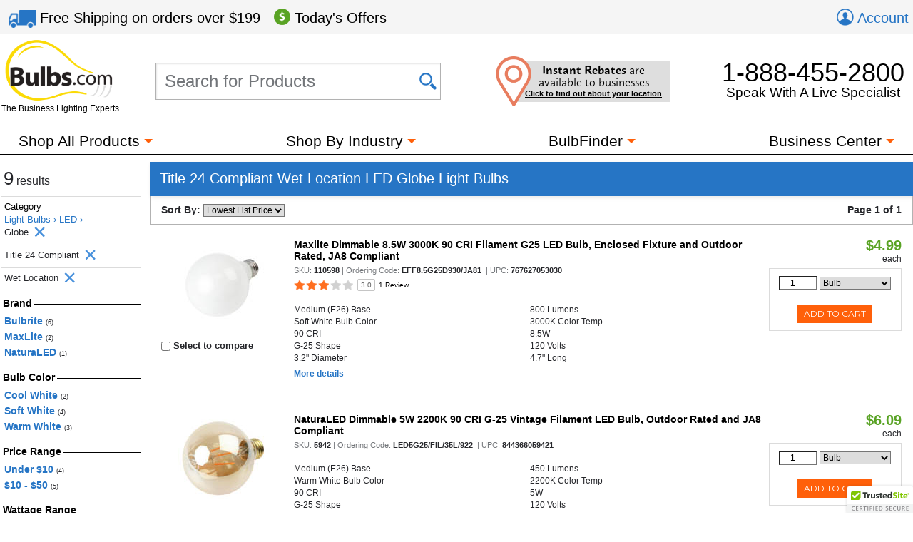

--- FILE ---
content_type: text/html; charset=utf-8
request_url: https://www.bulbs.com/Yes-Wet_Location/LED_Globe/Yes-Title_24_Compliant/results.aspx?Ns=P_SortPrice%7C0&showMoreIds=563
body_size: 54342
content:

<!DOCTYPE html>
<html lang="en">
	<head><link href="//fonts.googleapis.com/css?family=Montserrat" type="text/css" rel="stylesheet" /><link href="//use.typekit.net/lvi1gih.css" type="text/css" rel="stylesheet" />
<!-- BEGIN LivePerson Monitor. -->
<script type="text/javascript"> window.lpTag = window.lpTag || {}; if (typeof window.lpTag._tagCount === 'undefined') { window.lpTag = { site: '58539990' || '', section: lpTag.section || '', autoStart: lpTag.autoStart === false ? false : true, ovr: lpTag.ovr || {}, _v: '1.5.1', _tagCount: 1, protocol: location.protocol, events: { bind: function (app, ev, fn) { lpTag.defer(function () { lpTag.events.bind(app, ev, fn); }, 0); }, trigger: function (app, ev, json) { lpTag.defer(function () { lpTag.events.trigger(app, ev, json); }, 1); } }, defer: function (fn, fnType) { if (fnType == 0) { this._defB = this._defB || []; this._defB.push(fn); } else if (fnType == 1) { this._defT = this._defT || []; this._defT.push(fn); } else { this._defL = this._defL || []; this._defL.push(fn); } }, load: function (src, chr, id) { var t = this; setTimeout(function () { t._load(src, chr, id); }, 0); }, _load: function (src, chr, id) { var url = src; if (!src) { url = this.protocol + '//' + ((this.ovr && this.ovr.domain) ? this.ovr.domain : 'lptag.liveperson.net') + '/tag/tag.js?site=' + this.site; } var s = document.createElement('script'); s.setAttribute('charset', chr ? chr : 'UTF-8'); if (id) { s.setAttribute('id', id); } s.setAttribute('src', url); document.getElementsByTagName('head').item(0).appendChild(s); }, init: function () { this._timing = this._timing || {}; this._timing.start = (new Date()).getTime(); var that = this; if (window.attachEvent) { window.attachEvent('onload', function () { that._domReady('domReady'); }); } else { window.addEventListener('DOMContentLoaded', function () { that._domReady('contReady'); }, false); window.addEventListener('load', function () { that._domReady('domReady'); }, false); } if (typeof (window._lptStop) == 'undefined') { this.load(); } }, start: function () { this.autoStart = true; }, _domReady: function (n) { if (!this.isDom) { this.isDom = true; this.events.trigger('LPT', 'DOM_READY', { t: n }); } this._timing[n] = (new Date()).getTime(); }, vars: lpTag.vars || [], dbs: lpTag.dbs || [], ctn: lpTag.ctn || [], sdes: lpTag.sdes || [], ev: lpTag.ev || [] }; lpTag.init(); } else { window.lpTag._tagCount += 1; } </script>
<!-- END LivePerson Monitor. -->            <meta http-equiv="X-UA-Compatible" content="IE=edge"><meta http-equiv="Content-Type" content="text/html; charset=utf-8"><meta name="viewport" content="initial-scale = 1,width=device-width"><link href="/cssmin/18218/initial-bundle.min.css" type="text/css" rel="stylesheet" /><link href="/cssmin/18218/productpages.min.css" type="text/css" rel="stylesheet" /><link href="/cssmin/18218/landing_pages.min.css" type="text/css" rel="stylesheet" /><link href="/cssmin/18218/top-banner.min.css" type="text/css" rel="stylesheet" /><link href="/cssmin/18218/endecanav.min.css" type="text/css" rel="stylesheet" /><link href="/cssmin/18218/lineitemrepeater.min.css" type="text/css" rel="stylesheet" /><link href="/cssmin/18218/printall.min.css" type="text/css" rel="stylesheet" media="print" />
        <!-- google verification tag for bulbs.com domain, as opposed to www.bulbs.com -->
        <meta name="google-site-verification" content="Df5BQgZhonRwvj6StkyxOeVeP6Ut5_hrtm7PsZM9K78"><link rel="shortcut icon" href="/favicon.ico" /><link rel="apple-touch-icon" href="/apple-touch-icon.png" />
       <script type="application/ld+json">
        {
          "@context": "https://schema.org",
          "@type": "WebSite",
          "url": "https://www.bulbs.com/",
          "potentialAction": {
            "@type": "SearchAction",
            "target": "https://www.bulbs.com/results.aspx?Ntt={search_term}",
            "query-input": "required name=search_term"
          }
        }
        </script>
        
        <!-- Global site tag (gtag.js) - Google Ads Tracking: 858947197, Google Analytics: G-Z2N47VDFFZ -->
            <script async src="https://www.googletagmanager.com/gtag/js?id=G-Z2N47VDFFZ"></script>
            <script>
                window.dataLayer = window.dataLayer || [];
                function gtag(){dataLayer.push(arguments);}
                gtag('consent', 'default', {
                    'ad_user_data': 'granted',
                    'ad_personalization': 'granted',
                    'ad_storage': 'granted',
                    'analytics_storage': 'granted',
                    'region': 'US'
                });
                gtag('js', new Date());
                gtag('config', 'G-Z2N47VDFFZ', { 'page_title': 'Title 24 Compliant Wet Location LED Globe Light Bulbs' });
                gtag('config', 'AW-858947197', { 'allow_enhanced_conversions': true });
                gtag('set', { 'currency': 'USD' });
            </script>
        
            <script>(function (w, d, t, r, u) { var f, n, i; w[u] = w[u] || [], f = function () { var o = { ti: "5422559" }; o.q = w[u], w[u] = new UET(o), w[u].push("pageLoad") }, n = d.createElement(t), n.src = r, n.async = 1, n.onload = n.onreadystatechange = function () { var s = this.readyState; s && s !== "loaded" && s !== "complete" || (f(), n.onload = n.onreadystatechange = null) }, i = d.getElementsByTagName(t)[0], i.parentNode.insertBefore(n, i) })(window, document, "script", "//bat.bing.com/bat.js", "uetq");
                window.uetq = window.uetq || [];
                window.uetq.push('consent', 'default', {
                    'ad_storage': 'granted'
                });
            </script><noscript><img src="//bat.bing.com/action/0?ti=5422559&Ver=2" height="0" width="0" style="display:none; visibility: hidden;" /></noscript>

        
        <!-- Bing code for remarketing-->
        
            <!-- Emarsys base script -->
            <script type="text/javascript">
                var ScarabQueue = ScarabQueue || [];
                (function (id) {
                    if (document.getElementById(id)) return;
                    var js = document.createElement('script'); js.id = id;
                    js.src = '//cdn.scarabresearch.com/js/159CD613C9CEA565/scarab-v2.js';
                    var fs = document.getElementsByTagName('script')[0];
                    fs.parentNode.insertBefore(js, fs);
                })('scarab-js-api');  
            </script>            
        <link rel="canonical" href="https://www.bulbs.com/Yes-Wet_Location/LED_Globe/Yes-Title_24_Compliant/results.aspx?Ns=P_SortPrice|0" /><meta property="og:site_name" content="Bulbs.com"><meta property="fb:app_id" content="151150371587608"><meta property="og:m_title" content="Title 24 Compliant Wet Location LED Globe Light Bulbs | Bulbs.com"><meta property="og:image" content="https://www.bulbs.com/images/resources/bulbs-com-logo-main-c.png"><meta property="og:url" content="https://www.bulbs.com/Yes-Wet_Location/LED_Globe/Yes-Title_24_Compliant/results.aspx?Ns=P_SortPrice%7C0&amp;showMoreIds=563"><meta property="og:description" content="At Bulbs.com you can purchase at least 9 different Title 24 Compliant Wet Location LED Globe Light Bulbs from brands like Bulbrite, MaxLite and NaturaLED."><title>
	Title 24 Compliant Wet Location LED Globe Light Bulbs | Bulbs.com
</title><meta name="description" content="At Bulbs.com you can purchase at least 9 different Title 24 Compliant Wet Location LED Globe Light Bulbs from brands like Bulbrite, MaxLite and NaturaLED." /><meta name="keywords" content="Wet Location,Light Bulbs,LED Bulbs,Title 24 Compliant" />
<script>(window.BOOMR_mq=window.BOOMR_mq||[]).push(["addVar",{"rua.upush":"false","rua.cpush":"true","rua.upre":"false","rua.cpre":"true","rua.uprl":"false","rua.cprl":"false","rua.cprf":"false","rua.trans":"SJ-82d1293a-0d59-4cf1-b81a-3daea21336c8","rua.cook":"false","rua.ims":"false","rua.ufprl":"false","rua.cfprl":"false","rua.isuxp":"false","rua.texp":"norulematch","rua.ceh":"false","rua.ueh":"false","rua.ieh.st":"0"}]);</script>
                              <script>!function(a){var e="https://s.go-mpulse.net/boomerang/",t="addEventListener";if("True"=="True")a.BOOMR_config=a.BOOMR_config||{},a.BOOMR_config.PageParams=a.BOOMR_config.PageParams||{},a.BOOMR_config.PageParams.pci=!0,e="https://s2.go-mpulse.net/boomerang/";if(window.BOOMR_API_key="GDPL8-86T2M-2E7VQ-URVRV-5SJY4",function(){function n(e){a.BOOMR_onload=e&&e.timeStamp||(new Date).getTime()}if(!a.BOOMR||!a.BOOMR.version&&!a.BOOMR.snippetExecuted){a.BOOMR=a.BOOMR||{},a.BOOMR.snippetExecuted=!0;var i,_,o,r=document.createElement("iframe");if(a[t])a[t]("load",n,!1);else if(a.attachEvent)a.attachEvent("onload",n);r.src="javascript:void(0)",r.title="",r.role="presentation",(r.frameElement||r).style.cssText="width:0;height:0;border:0;display:none;",o=document.getElementsByTagName("script")[0],o.parentNode.insertBefore(r,o);try{_=r.contentWindow.document}catch(O){i=document.domain,r.src="javascript:var d=document.open();d.domain='"+i+"';void(0);",_=r.contentWindow.document}_.open()._l=function(){var a=this.createElement("script");if(i)this.domain=i;a.id="boomr-if-as",a.src=e+"GDPL8-86T2M-2E7VQ-URVRV-5SJY4",BOOMR_lstart=(new Date).getTime(),this.body.appendChild(a)},_.write("<bo"+'dy onload="document._l();">'),_.close()}}(),"".length>0)if(a&&"performance"in a&&a.performance&&"function"==typeof a.performance.setResourceTimingBufferSize)a.performance.setResourceTimingBufferSize();!function(){if(BOOMR=a.BOOMR||{},BOOMR.plugins=BOOMR.plugins||{},!BOOMR.plugins.AK){var e="true"=="true"?1:0,t="",n="aojtc6ix3iayo2lvwbnq-f-f2d357730-clientnsv4-s.akamaihd.net",i="false"=="true"?2:1,_={"ak.v":"39","ak.cp":"105005","ak.ai":parseInt("429093",10),"ak.ol":"0","ak.cr":10,"ak.ipv":4,"ak.proto":"h2","ak.rid":"2afc448e","ak.r":47394,"ak.a2":e,"ak.m":"b","ak.n":"essl","ak.bpcip":"3.147.49.0","ak.cport":56610,"ak.gh":"23.33.84.197","ak.quicv":"","ak.tlsv":"tls1.3","ak.0rtt":"","ak.0rtt.ed":"","ak.csrc":"-","ak.acc":"","ak.t":"1769320539","ak.ak":"hOBiQwZUYzCg5VSAfCLimQ==4oggVhA7wduKx3vxSJzXMSI7KlkWNyfwHqNdU5/wuShi5XncKue7pTjafGprDYuobC4ZSxrtxaqH1qIyEr6/qERdvqFZJideVKm9wSwKus7sKiZfhZu57zkKfUv9OILGq2tvq34c3gnQXmt4pLOVwL9gOiSOUm4a5pm+6/KSNSXlr5wFF8ltPzc0XuNeQMLqI6bBe8imEBuEQO8A6JazZlvRoZAZZEckCoPWnYYx87nazEQfs92SGJnGqtHDnpiUPYrpFP//EEtMfNghdGFfinkUMPJsXdxjDUIKi8EAffKgrPZqJcoYhCyzhKWtmWPvGWzm1RK1RgervLBGXf1GsbupMiS0EB6a/98p+MGeBENjPFC8T4J5P3sFKtbbROTLh2MSrJCrJaIdmBjiDFyH7C3jfEfYPfC4aJuY69OrfM4=","ak.pv":"54","ak.dpoabenc":"","ak.tf":i};if(""!==t)_["ak.ruds"]=t;var o={i:!1,av:function(e){var t="http.initiator";if(e&&(!e[t]||"spa_hard"===e[t]))_["ak.feo"]=void 0!==a.aFeoApplied?1:0,BOOMR.addVar(_)},rv:function(){var a=["ak.bpcip","ak.cport","ak.cr","ak.csrc","ak.gh","ak.ipv","ak.m","ak.n","ak.ol","ak.proto","ak.quicv","ak.tlsv","ak.0rtt","ak.0rtt.ed","ak.r","ak.acc","ak.t","ak.tf"];BOOMR.removeVar(a)}};BOOMR.plugins.AK={akVars:_,akDNSPreFetchDomain:n,init:function(){if(!o.i){var a=BOOMR.subscribe;a("before_beacon",o.av,null,null),a("onbeacon",o.rv,null,null),o.i=!0}return this},is_complete:function(){return!0}}}}()}(window);</script></head>
	<body class="mdSearchResults">
		<form name="aspnetForm" method="post" action="/Yes-Wet_Location/LED_Globe/Yes-Title_24_Compliant/results.aspx?Ns=P_SortPrice%7C0&amp;showMoreIds=563" id="aspnetForm">
<input type="hidden" name="__EVENTTARGET" id="__EVENTTARGET" value="" />
<input type="hidden" name="__EVENTARGUMENT" id="__EVENTARGUMENT" value="" />
<input type="hidden" name="__LASTFOCUS" id="__LASTFOCUS" value="" />
<input type="hidden" name="__VIEWSTATE" id="__VIEWSTATE" value="mVJjgSw13Ox5oR3JUnFAxV6F2oHxKlhai+aXk5HLyHECaE3DTkTd39JwoWPUxWVGgQ0+A9VJPRdPEdUibz8AUyEJ+AinKbJg3xdVMc72cMFiZ5gmMt/Mwe3OQyDQlb8UnJVURCZKp3kX6Jpx7aQe4EmQ/zBFxbVvUw3aID9Xt+kVfh7m6EoVcE8z7t2FXPusPw0v15n1EBsdLqaEffHeMEX9+wZqVonQltvnaZ/9qCw3t7ZBslbrwcdx81tPGY5TZ75mFSi3Jui3hyXPiBQLpFWnut7OszGL6yTaVC+uOTXsSUI2Bd3Sle5nKu7QCd4s/LAvz+3uwzuaADwkAqnEg6VCPupMK6EQBJiZ5o/5RrewxMkZSmq9kSzXj6x9BBWhwKAywUbw+lrosSxdUFQDI7E8KPuAc+RQNXgVBxMY32bWTbVBuoh3sjFbB3OrxlwaFLJqNPmdn2auJ1bfB8pUkRWcy5J1256Pb61ZoH4DkV/AdaUGWjRgp4RKQS1oUPVQTz+4bhjETUv1APEsOHHCZ1tksVciOzXLx7M5aKWfKckwKsZL8LzXAIJFCgcoMytxNf0rYF6cPZr/+4OG63/9WU2n8yGHiII5kMdVrxbfY6MNwnaQ9ngiYPgEEQKLfDjYZ4sS9ka5u/B7y4nLhIQLi4WpcDOuzBw6PDQmr4q8DtheNEUOpBXgFF+L4Zjp3d9Q/zT3tBp+XsxAskg7O25Mgswhlf+boteJfw2J5TXmX88JP3YZCeXr6vfL8raR+MGQG6UoIz/uXCwd5WT3U01wDSSxXVYMQraNlPAk1wdfRGA5EZDJidek2oM6/aBy9XZ5+e81AFWi52YDfo/qRqm3FxCWc7pPayC4sboyJd/raLglwlo69JuxxkKLHaUeeKhkM6jbmmoZEufwt5OxDsWiwHuCqiX3Gsks9NGH3FYWOjYJ6HBV041tUpSt/VuxE4e8bAB/X0yEWZUwMQOnR2eA9acmfBdKfnE3/L7h6ny7B6S1xlk8xvsWOZ5gtJCLNgvHHEIU5J5kqhE+1B00rAN5u7EO7qfxbgdQJcOrRSYvAmtDoyjIjfOB5PyrpnZQI9s02XSyVFUeBuQ/ELphrKB0sI43WiEcrlmBsyeJkUCaPQoy8w1DRWBOpPiV9pmIM/3iQNgtU9EDmm4H07x5p7jEhYJp8ir79Ou80sMp4AjMPQzTpMVo2txSyIleSeveFfJD0VGxFz13ZKNeNA9Osrrb8E26UEn5ZS1oA04ZSPxdMQxrNIje26V7vkHY+q2Or6Z6ZZAemkHDKPoo+RlZGl6pF3KQJRkJxSaJHhm1G77I/[base64]/W3FlCkVklsMWZPbpetmDdeYcKoWUs/vtDT5Kia66Ir8x3gOlc7cJHLIndJ+nEQWhl2VQdpTS0RkloE/xGxsxEphy5mdHzsrRsVTvOnyj93atV5SxdqtJfJJ7ABwGTFnilqJ4ascl30MZX81B/jtinshInJwN2Zl+wp3vz8gof4WGJQlC2BYEpD6NQIEbWotRZBcVECVBLK6S1kxsnPFBysrYUFMIqBo1FVU8lyodiANB3PBdrhtHfoPzTV/uZdrBmoWpfZ6l0OMTGpJyUA5jioAUSqCoGIwz2mOqDGIPP53DLTEVKkowjq5RrW8fABV4D9eypsWdRG0W1aTaMOLrj28osMNKHzoY+iPzC1X2pjPkQmifZKVQCEkPKkABWFi0jX1c36tJd6Ffm1klZhqg3gtMdnOHUqboSRgiTLqm94N+GVdl/UHcRNrKI8uJnnldSAhVOJwKHvIxHOxtY0CfGQh9Gwzu0+hSGc5kGNd0E8EpntMivJKI+KCLbko/gx/m7ZXxHU89KWMK4VzV39vv2+tFFVUFBrQuoW2LkYkXGVoMQYFlf1Z8LNOsGsXgm9wbfHic8x05wijxKro3DaTltWbtXqY+vNUtOVvJa8NUCsR4WK5eLKN3/wtdTRB9SOudE8idAEo6xJhumhsD5ezuY/xeXLizgmJTwE1A27Tsb6NGesPUBn5NeR+XD0RMJhrDuPrOY/cUPr2dKKP8Gn2goUNlRUIfCiGyNph+aGpvaNBZcM0zxyQJe5R1XJApG+QyBDiDUWYmdvor0W/8I1Pkd0wo3toGo5wLWQKDjerr3HrqoMj2RzV/uuss/Bq1Ec/hxA4defFnd1s7h3WMwnRhDRPMVTLY58O2kj+A9jKThE9QhHwmI+6xfe6RG+TEpbReIIUIR42M/nGaTKJWoHtYbzDVHpC8JO8SmrbUJWzi/XiHC1z04XVfZoPn6LWcedeJzXGrXqsi0BhOtbSQwvAFsuCNsbEt4GijQA/BpDCsfQpQvTi5Wpt4P54MrD8LSnCjUYntr/3JovlSh1aH6zFQUCv3kqAroUc5bBYYO6I7dZ8gbJdGkIFRHaYErngBxDN3Yujs6B89FQiN2/G2AWf7+0+M2ZHut/PGuNDHgEL7BtB1Si+VduBm3NTq7VxwXgyhDE5inucjx4MkSUcOdG2xGuLP0u+iD56sUfLNfJe0Iw7h60Uq55KoEB/Xve1i+z6oWxRVGhDz6tPvtIQ5rLbtUnDhvhJorHtmwS0Pe2LOkv2IubiynO3ue51QA671sNs1X/rX7nCbYeSb8u6zmiUreGmo5MOWxmBHJGP6opgk1MaaiJv+M975/UCy4EjjHHCXXv84F8RxksXkPnAX9rEXvtkna5jc6O7CaPGcHwV4tUog+9wv1uWCRmpCaX1+soP2zI0AXGoxdQUIR2WnbAtggE4Sz0DiN/Q+k2XAm6OytcZTDlxcmflOWcDw51XvEZAZvrfqZTSdZ/BhQiSHG2Do56ILGKFU1HQ5dzKPqudGP70DekTvaGu9Zcc+p7S0e5xsmlYq+EAGGMlq2HoRjsQHbwJO89LSQOMKVBnpT41nKX+4qBQ/t66GrP/1n6YCJpj+azbyTk23/[base64]/CduTC9PfRWWSJE3AYJrMsiSNxi9lkQUzOF37sopgmxsTt9LRFHawXSuG8IIOIgxEk/MRQoPoJxfSLw1myvEoG9MnXn/[base64]/6ePccyeBqic82zpLS9YIVnqJS9zI9zKVEviFrbHF2OsYeVwLn45FFrcq2a8xGhelTm/G91QcEsqJGy806JEVdSk/WDFuCAN9HBjekmRbYZk3B76HRNflSCSPRdmnYtfPds7vsKeEmk8X8nL+PVIZgsOMqByVbZqXo1P55Urut51Pi3XbR9Kp85ncRTaq5k1UcRW8S3dVomyvxBQerDwNBa/oAD8HeTCRMySN7RyxfvcbQtPjH9G31jYbuzTiE9EVVMrbYcJS6uWFPwHp6ZL72sCUyhjMper5q9f6dilpsCBk2iFoGRWBALiViTyKh1iYDyuNsq7U7XhvQTFQJfRELoO/azHy7KEHOMzCXXsOO4zI+7RtojFPCWtlmfb5OgK9+fkTpk0rm3DmgSH6Tf66oWRlReKUfSuOjbh1P/ig0rotvwDyzwG6zk6Kvf3Ys/[base64]/WE8l0cPe9OmeBy5qeIvYf2+5e8+yx4dCvbXjYTFOr/6pZge1/0yLxTITAU5Y5l42jx/lMJ6SJrWwtvq99iGcw9VhzrUSfw6jg2PqU3mDc/ii4I7uRZbT15OWL7ucWgmuLIkYFRLfSTjaTa64wVffMvHXytPMb+RektpF2nSnaiAZF2tcmRVgq6/[base64]/xQUlhT7VSLq9amF5+U6/[base64]/zqiF8X08k+ZjKucrR6jstAEt1fm0wJGNIbQOrtGKVKaGS5lHtulPa8hBUfOrG1SS/31Gg5yQbNDeM3n1XfslhMVtMx8zuM87pCaktng94ssRgbpVN8O0G0o28DbfQ1wzyYhc205po3rGm8lBoeEESDrEBJTNL0dqCinQ+unA5qYgfq1/6pmBZq0lFZcz+vKjiIbUjPqqV1KpgBB3OzllaUitIeBrBUeWHLS7nbw2AfpUbwLfF3tguFMpDjfXbqCGafKqIfyvuIXcMtgw//9aRT8NRQh+ETLEvsAXQ76mrJr1FgSSX+vIqnVItsSrtirNmTh0/YyL3+jeZVcMx6+7X/RtfUNrKz0EugAy10DVdC/9mFcUIxD8CQgHskTm9LKYgBjSFgMgWnKgEp3/wsjJQzAyYcFCuBb2jUoohWPEQ+srG9OqHcVkhFaa6K/euO12nEFrD5a5inIuv7aA2GF5RXSH4+EiMp9Dybgw970bWuGOEvZH/9S6khQwutyzU8FX9Dj30t2LCyEMhmW0+NaBzCj4TCAzCsHHo4NH1R+PcpoGZttwgpEWfoGJYnWuSUNeB3d2Epi0ZXzAWTea3V/3RTbS6DZsN3HvOqu3Bze+BY/puH+uzJ6j6njLNIRb6myKqP/oPGcgeKAYKVOKZ1WMCGkJgekr/Dd4+JnMwUnjjLXDEvfBR40azbflSBk2I90r1A50sy67P6jdhoeeWWHF1m8K7UWPtQ/krpAZBQHyco+51bbK1cnQHf9q5YysDP1SFzh/bFmi5Rbm91FYG/[base64]/mzdsGGu9OekK3bmGwz/8mrHG13OCbZBK2Y4idHTKMrFLblgnfcArrHR4P9w68/6/[base64]/IcoGEb27pSKjIYX5z7W4SfpwULlf60v8llRMqBj0zSO0aWYiCkGoBcXJ6t+hdgLwBBV9E/a7ubxBBfoc7WcUgsp/XjU4ygmXjwqdIoc2rk7Pk1AZRQHYY8IwxkG0oQsBSYn5/RHEF90bnQ0bC+fsR/8bye8dp9/2y/SbIDdU/FVHCAxooEdiXCnIhf1ekb/[base64]/zyYK9ULnOUYPxlr3I04Rz002Sl9na8lvU44QGF1+AM8uYE767wDdWrEufhUJeYnoYgqhOTwVoW2csnCNDEuf/F9D326hpXYJeSBArWGqnIl3Xrl/KS3/zG9sCqY8hwi1WYRPQ4VOGRDsTG+xIoUeArPozodvQka2I4y8IZLE9gHXahg34ZTuqN23gZxgkRFwY130sQjavJZAgqDQtSXUpxD10upCqiO9tHRtF17IEnSkQFGb/s7i/ykwGPM8UPsvDa+t/8th/P0tFzVlPytRWV3fH+oRvqxsIyu5aUQTG7iW5aFa3461dXdPwZicOhntIbRPeepX/zzRbcVNqJd61zf+0zJFfKBDulBgANNdvVbIS2tXOEAWcDs5/HJIaoQWlKNsZPqk98XaU0wYUUpzC2U+t6LZyOCJyc2eYVM62U9vrCbqcGajSi00qBg9VZxE/z0mKC1JUPH2gRXcpo/a2GV2nvZLu5NKt4nFC81hyqqcfJQMueo7g+V1tqUVM3tYWnzmEkjKiXj3bVSHL+FVgGvQEYZxWpKG/C9182UcHGnK7A2gTitpA5WC+zaT6MINpnzrXhFj4fGyMltNlGIsWDQuUzdiMOZrbOIPyAZNvrmtoUCyFpqeFmdAp6wFQa71GdRaO3Tl8fhn5enclA7nN+ZjD5rWo52e61qdDqIo07e1cbmfOQS/pQza3mkV/adnH9su+2qEEdETA+6CpMnM/TjdJSgb+fbaYYbzwKRx2LFN5giO9h3DcyW3qEWz3+l/xKR09k3YpYlha6j//0TEyh/8jHEDKpP72YglBWyyXroA3tAW4+LrWgDMZ9cysL8bJxLC5YPgORnSryvj6552aRzxx0Oo6n+tNdN3xBae8uPQ+a19PPwAN2r+wvuNIOwREJxAdtYj3ZF6cZ/SMTfW+vYgZCLk2qOtfk16Ws3dsKwgBsr9fNQLh3fMqzah2a2dmG2TJgzGtaT489yYOoyzzc07pUU9l0rAKJHnGMDOM1P9rfFoQDTzTSGJbrdvtbElgIX0cRKj5F+FCzmfNoBAJfE0qgQI4U/FeErIdrWeVS1h7rT7re/fxnL3XcRy6FuyAYXXEFV5HCYtzsQQClF1MjV2qM4XfLUKqZJVkVuXorIFWRl+IRTtBJo/seyCylETVTh2s/HRJy/OPEhSqkWhLY4DaC3mu1tZkRq4ITyW2ULLzRlyRURfT52Y1ZPgKosuub8kIJ1SXhJ0bnO/g6cAb349sKZPAEzd3yrXAOlINWpdblK9OOu8HPnVVqm9dXIdHs1e1kOcwTrCukbLlv3QY1SdlSLsNtShMWKEUvZwmmtB0lp4sajv8Kz2ZIMxKZ4OysDZeShXW5kkHP4FvdYgeP10ijW7+7o8dxyoXeVxTX8N2/H17eMm6eOzC6DdC+9jIByNTowvo5IXKaJAVIOE+zW84sta83hA/jWQ3bKMw8ybWHmC66G53vv8FRr6f/DcwCnetmWLwXohgbqu7uSkHYRy9wZV3WRCeGf3FfkGscfj3B43YZ4wTNBD9OBp1npXQtuFedHWaYT3FozIgLEe/kiQuwfd7ygIpd8XsbP8JRluoNH87bbx9pYWJdPv6+amfAopFXmPkmFIQEqP49+MZtuo07UAOE/hnv9HkRQQXf7lsJHKuLOiESRkKKDntmIOGaDPLW59JqLXN5NttSo3fdKgJpCr0ufwk5R6sCcHSRKwub3Ho0ceJU47dIAcTDgfo0+HDfWHY0t3t7MkED7pIlTsGBF1rjrYys/+c6O46PI0Qk04Ke0wE7JaZQJr9ujwp1ltOXufR06P1tnv51raWJGJHpJ+1BNGCcXrs5xARq1T/yRK9QB48FMKumXpcjjTAuVY91pwYKtFDT5YCDVrjF8wBy01WhERYontYmD66xB/qkm61OhXg/XgiSEDhfzCnuG0gnj9158HkijHsO2giLZww1JJBnByx2bBXoXvY0eDGwFEdUhE3XqC+ITka3iFc+uzAM2LR5BhF4v9iu5ycM/m739CaYIE/KZrEdrF5io7jAjqSAevUleukZvFkCg1e/g5/lscF8C/fz09ZGCN4ZqGus15FyutRfJcwNRpg/1bxKszSzTxj8hGR0IvdqfWqc/FMOQxLbZnTzO47XjAE7KANa+2uXSCcEfm/4RpVH8BEGwJZ8p4PRmKw9TVMp6XYCVHJaZIRxU+SMFpko0vdfNEGijlYNjuuSeRtjp4mF/riRZQN0LppRw/0+Lmi+xXFaSCioMfKREgwpp3RvXhtzB4EcxA5oSB9wKhq8cz2fvBf1eqzE9gR8kA4VjVJ8g11lYQWKYAkY/qm7NU4NpFc6SDzkYnLs2/[base64]/InL1CwsFmfoL2popM85olEBoDv/4paePXfsTnLcAcTsfUf/47Kl/9gn9cOfEYfDKrVK5i90RKOlhM2km8ALlUqcO246JztAAsugMFbeqSIF1Ao0FwqJaCewNOR7pnxRIq1YsDmsge2VZi5s0xLZejXBpa/CCYesKmqmdqf7wfEiEke2ATRLEhVDL9nE8KZAM0sp7tDHakHZ4CFyce20W6q+/IpnQBYMWH44TXsQZiksJHZsjH9TyZD15IkFpONu/AmdwzXra/YrYNAf5dJC3sGKycEtL+/DdjwbGwuOGaOddU4eNYBp226AxRT/VcaGzISbYH7Oe5anjQ6gkmWQLVl0DGcwbyAxRmDAOirdCyF490tGaJk/TdL2o1mvIbxVzD17HrcyA/mywKyH0SS2wysKIJVUZjg42pu/kVNADOGU77hI6qAKM/GEgDJuGVg/FFU4yq5MzVp1Q3bLIvyhoHYoXoRT77e55qomXCYh3Xl9t0fxxw51C5e9W4n0XyLHev7Fu8Id4LLxzVF3j6Jgi4YgoxC1qLJ1Rk41KL5uETjZCpkEpCtFtAkfUr0ZIZTpxBav6NHKtTlr2nMuVJiYXBhXB8/0FhaSA1j3rhIZl74COFQs9v4U9vOAliS4R+1YTFV0sgfaASo6FMypwgGoNTGkpT24IyUdNo+c8b/B2Xg2731X59M6ioquSdRgE7AvbLhX1k+Sftm5WXSN1vj9tQ1JMPxdrkYly1qYPlJtXU6ZNQo4JfsRdnuZL5+i8PBiMgt7e77bbW4fzrKWuO3H5JuDe0rq/akSnXVnWMnYgfCxyaJ7S8DQ6CxKTx4Q9vyY6t6rLQGo1G1DNPZGSERhaW+HYQq/odSNI0KCsZceHpm97ElQpce7PB/3YgoMVqm+LV6suF/rGlAn+6lJiYm6dnbCgzQZQkrcuWyw8pvwCrsaii9fvFEEiJbSKZLZP9DGfNj5SvPHeqNYsA63bo/[base64]/fpQE+zfRYlYq0MUflWBMyC2R+K3R/Blxm+O2k0h5ltezZIAtI6NBW8Asciq7Ce2zmKxvv5ONC75yLw0e3VxBiuEFT+ZL5j5Dm00w1eZR9KsE+TGew5O/uOt+9SiKSi1Ij7zvcaZwrJInstTg1W2zfB0vf1jmMPCCF0pHw6k0AG3WxRAUNhnXUR27phgZHVa9lrIdfu4GfFVF9YlFMVYHnnn4zUsxSDuSXgYpPEJlId0xL0ZZqTE3Y1oEtb/K+wghQoD9eMpf4xUh+ewdTke3WCHucg875drxedjgRAS8RnOOqTBxJUFjZWJcO22E7bMFlZF7oNX4VDV73oYVEIK4mt3m+bGcGgztgp6Tu7Iw1Gr3xFPMrBLe/TRTBSQsqmHrGyHBzzpndkaisrJZGzznr6VK8yelX1zP0L+XOLOX3twcHvEdadicIezfKc+eFcrYcCG3iBd1fcOz07jjzMHSsXjXdUUJ6g6itHgaSZcwmefUzwtVwM0IAMBzUlfooWKGpFZIk2pH2XkUIbmE8540cckJ2FWCCOQScYyYfW01BWGUWCN3/U9mEqFZ0Y2Dlxr4OnfjOHREtR0JHygQ/mjXoOFDJfIweQdywdThVwf8CGMl77XQc9eMVKz7o2nYZGFxFzyPqscczJlMV70qc3qIcvmEOs4+p76/JFlIbovI4SGBqv3QzbZJmS0kb2IbI6V/WIvnolnpT36P/qzuS6/JRD+Jma9JCPazQYjNqeUBRMceJ3Yn710XejBzJjIf3v2wTmT8esVF3UvZ+2B7k91lzmgu86I3NmOvZthk6FhQm7v63wkSpcwidNOmyUk4GUyFM6B2/78wZOwcvO3Ly1SeMJssyqsz5gx/AlL6RiOFaA8Q8eYKOQ+jgyd4LFtCvr8ln45lY7L4nzrjOtu3GXaRBOK6IZuu2pvCLX5HuqopCfQd2VyXIdoll8Qc/n9szImLetrhyvxPkptJoPITHSea3YPOCTwNAw5tx9yD7tI8AgTfkuV2yS3D9HV4NfnmyYiTRn1NFh6CdRrV6rVINPQP334DL9dlUJe5OvD1E0VqzdMvXUmGPHyeyrxKZt/XXck54SFb/lSm/atTBGpaxmS7sKx92/cd8cCnyMbdCk/ccwKxqOBY2uZ51l7VBIRfiYYoO3MFQoz3nnR3C4OgmmqZZ+54QkVKPgHXpVljWR5j/Hx6h9mv+eC5VYL7JZDD6rTh/oqoeEmfli8AyAGVKaUFhWmPEcrgHcn4MkpRLUPG1wEhNsaEtE7zYi8DsgnTGcbo0WoFTLXnB+ZHzuyl9eUaUyK39QDmRyiA7gl/E5cp21lPl8b03B/LTCf+vOzoAN7PttPEyoXZ9gRumsQbZ63mFlXBbilpucFzP8VOtRDlsRtqXs489tO+P5Mns0xn2cBJlfznT1wwRH9HXzMUsHweCs6EkR55Hi5VTIdnRD3InaMAaR966h69Nm59ZwchVlACa0AjJY8TTvIDaT19KTcNgsF0qxc3E379n36RqpR2Xn/I7ymGkVNg5w8+l+/4357jzkF9NwkI7neEcCtJCaXXFyLD0SIm9HtFpt1xQ8Jlxzii0dDWIX4/o/UJBnZaLCGUYcoA1i+GRFBU3u6lMcWxLhjK/MFot3ubHMVoCVEVGBQf1bvmHeMNz0jXjwo4rrEF+lMrQk2X7gLBBl5FYZHaz3J6dpuRgT6S2CxiyjwieezZd9fkr75kW13sPLrV7jxakeGG9YcIF//f3eqnpZYTJnsg/bQK+YqafJqEB3PtL7IzyzdIotAZ/8AbuKZ+/+1JV82sqhe3prZl6ndD3yf17Jb9Is7BMeb+dTq9ey6pzLTBljPVcNaF3j/nHVLIMzzVaiqAU01zBPO29Uh7BvcJkKA+gNHi0zvlF+0qHmat/0R0lesRJtRSdSBipg1FIdIfmpXaPhiJxM2cxjOhwQzmGHIuwFIXQJ0KxvsslklLXQWki6FnFSWd+/pMbifRjuo+uKoCcp0iBqNBTLm0EK5DVbm8NEVi0uyPzConwsq/sKUlb9Od28vbP9k70bapow9ZX/[base64]//Fxffap+0TZzVALQYQHu1A1kBoP+wqPH5HEBKcUQucs0OBWoS1JHlcBXa4fPlBeoYHojNqcwV4dZrYlv1QgFqQ5GuOmPMvCiJIpt0qMxRHKnjXY/xvoO3uo/4qTWoaPh779HLCk9rjC2D1w9+Ftkhm6bGZuaIP+wNfZjeEccQ/P+Xk/r0MwrelVIDDh3s//6KcSKd66SdvvI3tIwSisvqdqCvUsfU88ZwPm604Mi8ohCIzF/X1lg3KXZniFY920gVAkYvI7md0deO9Tz5GfpNwObIZYVB4gJuNJhPtfbrvFxGP7t1GPTFz+vITmcsTIV2S/bEb5ZMTTY3fnWcmCKgSLKFHuVa9SvFpawmgJZWgN1BhCTFclehqUoxxZeCaU2sXS/suHrhgbDF9h7HLQIlwgtvIY/CQrfqx+rjkZIYhFYrVUDCZEI0rE1Xam6VimHIxaSCp53+uACa9vyyqMBCXCzfhiCCEyr3zmp6n1s9BIHHahOukIuvKF92N474b+hOd9mzgxQryTqMH9u/X5LsMDvxjZWijhs834JzKd5O6uaqHgmOgWNVaKH+9ZEb19fRQCAa9Fq1RjjsYnAnUM680n4pBs34dnqzoywUhiBNMWToFjKCHQdtsZVLklVRnRsnh2gkaK1x2ScjXKIoR2W+gpIndP5zBNirIUcP/a1dRj+Vl5hirkZWgVByx+hWfrHIOfbUr/7lNF6FHjWhKhkP1gJEJpNmrbGITPo6NUkaYQeb4n0iA1zOtSqb9jGsKmlBYjVumom6IofKDt6ixGUuBXVcZeciS4fEq3HwE6/tWEvo3eQk+yVUIMjhS/Y3AxaMfB960Oq6ujJB5TqWkpNQb5KoOq7HF2UnlAYQGf5eAw4gqUphuPz7WsqZBRVRfUKBxBP+xv8k6Fc/wrA53Sj2vR+O8bdjh9+Cn+vX7oq98bM9lQkTGf7s+hg5OTqPFtYkI4UUxeOLC/UgSWRWeFELC+Eqx4Y4JgbiVg/DQCxAwXP9g+vj66x5h2k+n1gSMEcfLhzn0CFfmWYIN5mtHKOyAW65vcsUd6nlAFD1AEgcWTH4WtEVrtYbkz9afnsaAx4e2wv0y88ukNVMtWMwmn3e7cFusrUqvPXf9shhdhnfyienr+n/ZKtyQ3lfy9pl+XtbwUsvJXgG/RV92pH5piRiCCOE1RYz32beEIZRT/6Klmjw0lSSRXq/E3ZFKKjxBQU/uDM1ROoQIsyrqEgDcXgclcEF0RZW3pMZF8ra7Z7d/2uP8KS5Xdes7+Gt8EesUsCsHkf9nYAFxFpixTy0yvRajMoe/xb5ZNMllEVAvCl4I4wy44OQ4islGmlHwaUtX/i7BYO5Om8bv4vCiduwHfH8aSGWa/gb2jAvyvyKkj8WJ43An0fRQZySdC2wQsY5l+XK4W/tstuItKUQWx80ppkvWS4BxmCfMNdEt/Z+cCT3qpN9k5wHjlNkIHu5gsDta1y84pHVbHsnP+86j4in/EbOdFgoRdqdnDeJEfEjF+gBd5Q59E3Zldnk+umfxcTeULVxNBcOeKBMPo7wyPs/7hPBrGKvspXKd8XZ04GxAdL1EkKU4nizuvKemini+d+A0u8NCtWyyUPh++35KGou8qKreaKPy3o+EJEFRHedUEeWlb3ND3NYfnKMsrJo2+aOssezgGIN+erNt5adq0CGz7cSUiJlp2xrm+1p7+J825J0PVfwPp1lyhRvKQMbd/LLLp2W+4oU+zTha8bYk5dZjeQG6kARB81N2B0FoRj3rnEoIlNEwQQwt7O/eFCVr6QzvkLNcZFTAzUuQ2PbjcHYhxhgMnpPjK1klhGvL7CjwUU/sov6awXWNUc9RvA9TuIumZW3UBzgjsdUkqDnDdtITZ20Z+HR9dDakozDuvhfbAnhnpqzK0zcDXzRuxqz6gKaiPah1v4mcmU/E+9fpCxzuVeODep5TMYs/q/iSAtSrE7shp/w1ozzVxb51QR8kDwNRIn0MP7Df3omysxk6dHVefV0anlgUFCUfXeuR3aSK8hFjKuHCoPhuYW45ERN1iTwqjocScXE8Il0p5HOgeVgwjFfy1MUMVSa8+VjPQc9P2aG3CTli+H/XkHy1BFTcaa0+iALeW+VX/1rj1X4/ix9KDcgvWjiBCPhGyMlSDDAClcJS33hAycEO0PFEHyuWMuQqDPUobto+/SMxngTyX7e/PJmjQporKWFRRMZFMau/G/58Jf3loy8Rk+lDsgJ0t+ELSu1mvvhDPJVvqABKA2KvwkTGahMj6BDDBGaRA2gVcxTZMk60sb5xl6g3Adh3Yl8MRgpguTs2MpxJDeMXcGKAJLA4bTaZX8IZuO053nv82juYfttiWk3hYCs5vJ+PrbdGRB5KGsIkwj6Lfxw28ZBa9JfCqV3/ghpDkc3Z3fiMN70EOxODwNnDQMPoQkex2fbjqKWqsosOt7unnW6InPKh1P67tno9ST9HH8en4+qQwyX6k0fXX/QqqYhjE2DJ1TH+zeRnVHraIZ3VC/zjNMUxc/kUe+e8OhD45ozXzEHZb/AuGZFJrZLqGrHWMdEK9j/[base64]/[base64]/6pXaFk/L/yppIAbK+p5m/+Hnn60uGuVl1la1NfYQ9ol4/MvSPwwuEt3sDm/ht6IZ7APHw/4oWI9JVeP1XRbXiDu28Yt3vcaY9yiTs/HVG9hySrTp9AAru8xUbOMMN/5vX0G7rZye7YrJWZhHnxZ/FWPygwr3t4wjHQqFFCjH55fp7GziwLvM1TkGtxYA4qfwt5JZPDbWZ6t1Ldom0yRtOdd3IqQZSXwtV4oeWnf3yAZ/ujtLFM2JVr6DoT90tmlyvOHRA34DRpQ/ggLgDIEQ43lLqVnxc+wcvNlhM8/R0PmIrIP5LU1Fu7l/QZ/BQFeo5JA0At/dPyebB4ml+yvUWBiIg1bpcutxI0xZ2PUrbWaOuiFg8t6Pt4Dk3/EuogGM0XshpLR3tJX3KRY/qmXrm5652wPGfVgsep1LZlmCnMYhRYj9+jonYrBWTf1wLhB6IMoI3YgEzTyvpqUj6vTuaLSi+4Dg7koV8krYr3FvRDe7qq0kvj/gDCAXyNCzo6IllUovOKOeU7NIVM34rjE65QfpD3kKYsYvHQg2HHfGeazbVx8+gS2Gd8ktg534ZfT+pArJEufH/Xsuo5v9oR9D2diRaUUGwfYoqJ8VAJ+O/DfSM4v/XJZ5Q/TK4xSTFwDtkDKKjNNORzE8g754yfwTgpC0IeBJYsNP7A6tQWG6qNWg4qiIBv/WttT6W3SGN9O+WwdusrzWipbMorxdDqSskuarU4YpGvo2hahJDiPKCe3tezswk7v+N7FLAf3TFqCq0KSfaRPRZmoOaTQIlrjQ/0CyOY3hzddVmj0orkkNEHqOQqDScPjrJh3gZ6YEXp/t6zyZ7WEaRK3d9pFeuZpOLP0TXAy0iNG/4gLHPko/he+K03FmeC27a0iW35PIynz4jBPtCWNLt/RvxtwLhhti17a1wRHio06PqC2SZQeb/QY23Lsfs7yuETucOon6/B60VBfZlTFMrs0OLe9KlSkDJ40g7sw8iAysCP02kJVUCeFFaQtECNMJ/7rebQXBK+sGiFPmAEPvW109iO56WLBjW0m5LMtnfuODmKxnL1iRlVGN9mNQhV3Jk1XP3c67CI4xo6QnSaOlYnLd7L7yzrvNRW2G+At0yjcwhzx1mIaDA7hnEd5xgCGVqPxsY//[base64]/4TogGmQqmzhpl2mgMGX77/X0oTiaExqnEswn3/8iqARw74vvFCnRxeuWMvFC2cjKbsT2yL8lUWMsPJI64BTZsS4E0ioe018TehYznnL2LlwcIGnP3FRkLfZcOrvFnD1N1OWsiRJJ31NmBGVMuYOZfDCxRBDJBE63IUyII3q0rZXc6Wt1jZMQ+zboFJrQdrFu+Aw525tIblzv96LyqMIzIZ+bWdbt0x8JSni33P/1EhN1BO03HNAvcFBGyRNctT+dl6fvozi5DH0TD9cjTQxGDXWWEZVJHDgNQWKkRxHllIBtE3ScOUBj/MduB/gniIRVdZogrpRgxLpOXOlvMiRLRgTg9/3B+wdlwjWV2tlUXYFTvo60Pqeq12m14Jnca2JMLS1sQbFF/cBk8srb9VKNtfJkiGjInGgfAgEY4Hpe/hX0mQ1WWT4PjwZ8tgc5u32KGx4SnkO/U2pgp1IYuNMT+D8tXEldeY5PQF397fpUU/ASbXdxRRPMbSMESRb0qaGJeB77hBjHwzHQWUaihinLeihZ3t3PPHV8n14FgQQFiY9VwTe105AZvsED8/RmPW0t0jI104HiiKeaLc0iqhtPvydssVt+KlCeUigHLaV7K50Xzgn+SMTIEGWbu8qwbRT0GH+gK3zkJX6ABqhqoNudfevGAtSUQCvEDoqfXrbPw4Z02vGc2+zZadBW37FFqadB8UaQ8YZvwsJoBBpa/PB+DDympG3toCthWzIARmShl4oDYyIq3nL51eYiltOmBrnkz4ZSTAES3DBlWHOd7gWBg/SFnwnTspCboIYhfepBjB+dRLK0oI8Dknz6M1ByqvSXhmogZwxkE5kd/lL7x5MdDSiThHVxZN/cljkFvg4MQT5wobK9hFD1b16soyUn2Tc1gABMuXSZSj6S+HblprN3ng4cgm5yPX/uFeC4GUmz8PbJ7uIuHJ8cj7gBozw73RQf1Ci3ZIiQgAuFm+HoBL60DSMLLL69CplUdLJ7Ltu4ihd811mB7nEVPLyxpyvMpWG2LqSJoqmIjCfNb46RGHLN11gNbNanUheW90NURgBgmajHLWElv9cPsjWANeOWdyjd1hDKiXVRBpbq/h3GkTRHAjgQZaz8Qzpicz95U0XtGmFuCSH1gdajwJ2/3GifqQvaR1biVOP/lRJ5a5HQsIBae6Ca/eGG9KPXVGAjQVYSaLVXrsUGHf+Jacy21Bw0GALdWfk5ArWGMsSjOGLXjCclp4Yup/oR5jS4Zu9E86NxRIz1zX1OmDi3Ztr8bhlNxt0FSQD6rheEYcE+w2BzeYjoJ0cbPW29hf696N/GBFmP9Vf4TQmNS8TNAV+/lHqza/t9zYYKKqv507FiP9AcQL0k9vgbOwyAoU8gG2f+nbIoG6QbgkpHcJyBEkOG+CcUoEJmMqFNQMYnldDkTZrZ5hOO5g2sN8p9KwHX0HpTozawWPl/BOxEj+dRA1LLwbROGh4V7E36TMye3Pce5e6id1l7IX7llj35uQf7VqknULGIkuBsA2ck8Wmm5QfTkEksAkd2qHbykowSJCQ1NgOhbVWhuajyleQBgdR7MnU2s03sM2HwW+tA6O3cJNDk8YsUuTpJ90hLxZqfXgMRqsChTldro7ul6S5H/FvmSpw8V0SgmrqyNQZs0cJ0aSDNSAyiHansTxONMjtPti2gYS8pxR8ikw7RS1063Do7NyQd4UyuB3xuqMBZ3v6uyKOGQDFlHWZT0KIqwY1jynGVmPajC5dCZokUBJJP9WutQF97BTb/S9hfTpfufkNBcKbujk5Yc9jwi1MnNkuSg+Ysylfa5Z9e1XOuNBugSZYEg1D2NG3rJJQ5sZvJliSEkO1SLqaRD7OmW0b5qCFNrIjFnzzeobi2fgYAizLDKv1BOFv6UCtusZHr6QvtP8jBz927ovONx91UVwf/vLRCv/MlT4V/GjHzXMtantGs6yeDVXbABwvt7ccuGV1R1suRB9ugTO8ncoEEJZpt8SoKC0kG+mpgmdTmTdlRVD08QUWw/MtjcB5FqRm9/IPG0A/Tsp/[base64]/dRD2lvJ1mmJgE1iQ5BnMGh6gPEZyTZenz6kwzcMylqdW1MIhFVp/wranSsIlQhSZgmcTuO8ayPeVIoXJxvcMfXUaW7cpuEr5GWEKyu+fsiWNiB141CmdlHT0PuJRVAhZ99Y1o7QFm0Jn1/XneKu2HBOdmzFIV5jAkRY8eLKA3fauX/7zfGyC1x6VBETVAGQ3domf0sXvOtAJPsZdUAGcVwM7Ekcl20iPrR8hufw3fHDtlZ8ff+GGi4ph87PHKM0suGOr1+di0E9+ruAsnjDzvOhdXf3n75qWKyZIvLNGT1Re5tXBUv8EjyXoKB/K8q/gJC6LLXv0kyTCW28l8KudinRBsxmwQmQ2hr8vrRIxleeAKgMw9YjvTNt5vNGVegkKZVmgoH+U7hgsE9Byp2aj9fgzcqL+aBNonS/[base64]/PhbahwhnSMEuPR+QtFs1aQa3Cw6wd9i6fV7PlnZkcCC6Jh51QySST9ycGt6g7U4zYw+xrPZHAMdGACC5bEjT4MyuvTJ4O71uaDZDjFNVEs8kI7p1s6TLLCn7opMKmZS/Q47bwWhH7JTKXPxtfH1aAOrHdKtLSMKfHSeg2WXSAoPv6ginc584y9G+k6qUJD/AS9xSMhgq15dLOoTNfbcH+nrHDP9bSN1py1vHlS/YVE0vBxb1XIQ4v4HDLmaBMjmdSV0kKI158p8jzyN1c6B4OLei7MpYW208oPJ6kE9BJALEQOuy2Gr+9/CWzsLOcJ9MxVzLTiQULMLebltxLxZ51gzdJwQcPv+t9MrNrB3yf/YxEQt2A77U0HLC4MoVdFlrR5PHUlA+r6sltoNyiS33zlgYf5ePN1J8C0n4eOKBehmBlrH091BJGO3SkYmlqVVNQaae/Qpgu0NkBpSQ28/hq00a1s9WaTh2VgiqKgUFfcYZoDNACnhHpO3yDSBuoinhBV8ZjeHPBnbCyH3wQ7YhwFCOaKj1i1vTy6A5WfbkGHR6NlZwvighjR3V5vs2miyWW0JkDWbXcRZCGaplQMCJMX/OtLvExs20CVdj/AOij+NWL7mt3PfLEpm8qrfRS3iwPVDDsXCvAldjLX9ok6DxdnDKwuxwsuKlXsIxioB0Gx6kI+lky0MYTz9m4OT05aMikiunv3JgUpQGp9v+0WLgL7BtVtacw/WSiudtf9gopZSoZu5jGfthEDHEke9RJnRkl7cBuzNAx0fb4Cq6IyCeJFxlyhPgC6IMyaSBmF+EN8NAyPXOKmEOVUrdwbyyjW6/bddYnZ4M/MocoMKpiQbDDWfBnxAZfB7T75321NjMZoQ/Hl0iumCtkUOtnBnr8e4PJ3Rn4K9xR2K/HynF94qpozvVUytnlwRsQl5ZAbtqsVI+YBcoPRs3PjP33749IkOxCPTLCEjC7fxuF6zINIeyHrVYbqC6s15J951z1ZA2dl0PlckRE9oVKz0d3B1C7HKnheGHXAFwgj+FHTQ5b/abJkRLMzI2Dd/cP+4s8oCw8y+JbKYA/Qpp7k15NygcphmNLa2y6RSu4zJa+EuSvzoJAsWv2EdOKv53QNaZtp+R0KrRx0kjz39ClbMYtR9XpVPLW1vBH/O+ozAccUdvxtKfPBbNBdrxP7Jeqx3tBkRnM8iXsdiWnMutWCtt45iy30W43B6srID8j7DPLZXo9tTxREQwZP+lzPyErTQXNEf+yEwG3vhH6YG69SZtXXPnJse1mu4l7BeMO3bj3Xr+pgEtcMWuzyhLR/HOMXNWyAbk98Vad9YV7K9Ugqb2zfs0Ex7kh62NDpH3B1jaZEIEYCy0yYabao6GQlknch2uv1RZ74HQfC7FXO8XUX9sIGGTadnTvckUF6AvMgicMkN0M5E8Af18+FjRWDCyawaVkYgJR3KlEyt+tPvAIRcqono/5/7mckT3C18p/OV1aO1pNQkH68e5Q2Ld0zVKP24zih+MqpuXVP75+6WkdeRBL6YlSP86KDqkn0PUiFzxXgz5bqgrPwmr7BJqHLN1G8jkHuSKvQ7IrciZYM98fOyP5Hhw8KRkBN1MadcsN7bD1r/[base64]/[base64]/pDZaFtZ0nnoDdli6GZMbJk3EDflJfyw8WlJvLEyIEb5lwYuynOtnKvSyhN4bLmzE4hyAxs1gKnr53/WcxcMEH60yHXY3X3ZVWx6lankiesl42TTJcv76wOT0X5hWyogIBZ9G0HPSrGR5jbBm/Mmqg3sQqKkazetvzdfX1/B/OZSdCUcN6JUTLCBtGxyMUKgmXXzHIoTAxB82gSriGNha9+345E9YMpJ1vmMwHIyvjGSbM2/I9e+YA7+zBMzad9PRIehZf4iUyLhO4PKgvHzdZFNX/WfSX/Iv6VyaBPuy+hmDidzgqtMcJfsa+jD2sno6ChR0v8E/zOG3MdG5Q7SK/9lx8TY94oNnvJ6A93/qDadh2iMyeEmXAlQ57EkNXkJCSFa2pTtYfw+JE7mnqU+MpuZPbDfoDANwTanPPI6L4G6XGeO4wtObeZFlJ18mqNFZzCljq4mKwt2Kanel0ORntsJiXRYyn+UE3IQDsFddi2gKFpC5kcl/CmLJru9x62pOtPoOYcPYgU8AzvXiNApnEhCAHHtEKQIFWgVpsROAt8h8Vi+o9wksfyboioKAO1BSKRCBxK4P3sCnDOmYCGlnYpxNnSuxvKT/XV/yI9BOPkjixGP1axPrkQgqcayWMJoycrBLwj9kjidfGcUrqgttnHuBR+cwczIHOWmHVh2m9xxOeCaDd8W0Z6ChJePpmzJ4W8LK83vx+JqmeG3NoBXBKmp9fzBt/e0hvyGhzWJkQp1XGlzinre7+ZdfPLfwxZcNFw2pFgBbuoPoKHEHcV2cbOO4vjYzCiNPiYwxZCQUcv4BFqkSk+dUd7dlpVR+pEuSaL6iXXEkLjhB5qDGP/dOr6yttGn0oigheewnCub36y9UpHEGfHnR3hEuKeoB7IQCDFBON6GqBo2GU1iabfsEntYIEHcsOfE9cVCANIPZd5U38zzUmUVZZiOJ0QC1wY8rzlA1m3b1qDWkIl4JGWDUyVJETuRb8ZOTl3v5ebRw2yIhlCIQy/UXAlHGb21ZigS6AC+dWJAT8w0KTQ11fjFCyYj+A2SBhmf+GNj3DafvaQxRfhI8D6rnfDOQnQZYl1mk2/Fv/[base64]/BINbm1ou1iTN/v2TCmUjmwOYt7vpI8sH7jmJCdXP2U1UariFqUwePCXkkP7KJYzrg6vKqbDU7cLXXjNMQIK3caoDEL5ROV649eWU4c0T5D/SGSNiythGiEkArLi0eMCoiZCrByicy1IjrlVF/V7N0v+A0df3eIKJx8KnsavMzSyz2fiEVEwZrBzlpEPUJG20MyO+YvSf2q3XNRFSZ/H+3x+GehMnrhc4OiIVFRkwyCLFK8iuyUYgVrk3TJeV+r9mKr8bDthvwbLXmkPnM/aucymTFGdsbFU0KfOfiF9K1ItFReXPFYKK4rF6wbM2luIhZN1NO/U6d8LgAu51PfihlCrkwo/D9VDSqV0Eg1YmI0SxnI+9qf4/fhIlO5HnIxAXqfJt9GXITkV27ElqVFzZt4ybRtSSfv4mWXO9WZITsOdDSJZw/pOyKkLiPeiHMqlNlj24xZQw6vFoGcEejhzmuDzkjLhLL3XAx4pKLsFFqYTMzF+ALElM7xNrPaeQGy6tXv/Lygmt+ROeaQPAjYpjnijblb2yNoP3H1YU/7wT71ADs1FGf/TCusL4c+SsP8ptLT0W3LQXw+ySi/9SKzSkAdrste3w2O3/+/QQwHedVRMJ9FvyRqRX16/vkRzInvxH1ycq/5AJlc6Qfp4fY5LnEpMSw//XSx0ze8ax16EMCZtNQE7fbEyY3srdEf1ShRwN3MwrGziH5uSwu/tFEVdOpf0EhabDiG1khmIYlu5si96k6V7WLUZmdcYPAFpWQn1TvPzpTZTPQaiA50z8/Yb7WthKDwlMVngVBxUBRXZ81N8unVhXZv5DXDrkzb26b6wtytw6d/SdqaywtuDU7cgg0m5pCbK3WD2ztqfSUNABEPHbeLkkeqU0IG5wWkyU3USioRxktu7xmzch2Y9B/T3b2WRxQQ6k8F7EHcqYrnVf2eqL0XvoPtZiq/j76fAGml0jW0gpAvKkj+e442DE4xRGROqFgfuA2ej8jMk7zeV9zi4zLFDpgVXVhvBlHaDRMVMnnJkMN3gp8SZw2dbo/DsRB9l8Wev0e6UKpCAJFdB63+SxyVVG7jD0iWSHca8c39kwcEUIsf8cqd2YQvAgAvglrPmJk7k4OHNyNNVIo5VE8F4U5v0e+96q8sLK1/rz6RjkN94pmvBeNot70x4rtOVgvjhUUYQGoFftN1VnC2W05p+NXjsHkALguF8+SFzKdCQddZmlDFQwoi+1kiqne9oxBhR0Yk9aCr7zFSVWNIXyQUcf+1ciFrpkt2I4WBhoLEOab3bmBWcACyuyV68TQmkyB+dCTdlP7qsLDLyl6SAYpTxrKycAVWGiDY/1ykQOo2s90M1MFsb64DFgpXguQpDzYuz9vuED49Ur8TziKFSvpow9sSHnYxxYZQNvQx609w75ZjjzUQDZqtWa1yScHZj+eML6Q/vw5+QtqpZyo7wAzCB5kvkNXXuKx88RKyl8OXF4lFdc8yYZkm+Lv/tTB/NZlN+bwC5L0YviOGsgxtOe8famtUyby1nk37liC3MTB1nKyeBJeLrQA0LPCocOamAVlEFF1+8Gx8G63eEGseq7eYA3LglZYcigs6ZxrRP/z/AwpCdS2OJW3jTBRV/ylx2tzMVUiV+ypvutNR8Mpb5GOHWGBB60iymQVmSCuf/OSPH5qBTUry+EL6CZYZZ5T1rGlN7yt65FDZ/RKvruwEdC0pC+ulz5Bs1IqayfOmnoad15/FNT9GWLlNoU+cAj4IG3wtqbhutyHjEaycXe+3PKTrzdzBJ5ctQ03ggfTCk9uimmm99FXWfJ5oUMUk4rXOPAeYaSnjaV4R2na6g8M169z3TRpheLrl8ed1fJ9w9ENdYkpxQ2xGJwaE82dEME8oMHuktQS/ONCYV8gOape0r/sizMqHJ8YdSygUtYRReSpQ4a2h8yG2e/xbBf1DTi+jqTuwx7nXntQi88txjdES6Tg93gFKvJYqdmhRij8HWGooQf1ubXfQvDyB7R8WoXqe3V1qCibOJKr4yzp/ci+EVcTnT73LNFEenitO2gk124V8ChBiE6SCWLA0UBOPbMVwe5rYZLmA5JNeJ2hj000SN4/zpCiuk51J9LYv2gYLu8gXq9QPTJMK8KsdjcPadEN73QMWHnNllu1z901TUQedrRx2JQJ1xH8zDgSdUasyKuO7OiZRez9P3nNkGyQC8+g5mo/KjsjNSpFmvLUD+hUNqjhfGx5m5FrXXF1vYYUQgpeARme7Ecfwxz+QL49mqSDj/Q1+skmreKpEesvYHWI56yb3IoMaNJn3dfr1nRp4JSo4g8Aymg9ZyeUtBNSAdw5CRwR0SSICUnH2/pyUfReQ4ns4VzhO2gLjpn4OKG4+y6YrbR9dN0Jh+K4yYprW9X4hRC5DwE7XRlVeYig9fyUWuvD680LLepjToIzR+wqwd5Gd2sU3xOLrdl69tSRPtJYNyBcy/lVsLwWE0OkH8b78VPNJ67mjQKePiNpnq14K7iKu+ZlVOCmGkBFy8qXwWIP+7l+7czDmJQaQKmKNAAt9ZN/flRlNlgtnsJuwVlECFmnh65V2Z2lxzwHpOcw9CFkufzGSfJSr6HHEg5t54yAD9W2pN8a8kD2xMA0FeXkWoEhJbOzysCPQKquGN38aGsuYRHjcANp6t/AjzG25ajEvbS7I/[base64]/0R+cWDX/XDBUinzSmkbBVyhKx42+JJpJ2qxUsfIMRbDvLa6c+bFrTNnsplC8MAjF7cb1QyISSaO3n0Go4DxBhWKiDS6C4O3gvV3K+i1xHpsYznomYJmZ/oRZdwgLp1tCnFqB/jQ7wsDnNHZaFcJgyj575ZXaQ9yfC17UiKU4aNa4L49jH/6GpHy7MQ6xzDQhbDtMeva+CXMbtJJoiMWEXTzWekWXdru+9Unxq6kIPS5zoUB6dHls4CbnvsH7aAyRCWjhpXQm+zOIFbiZ+56DAnDPkHzgyzOkJUSgaAWP6ebQ8T4Mdvqh5x4ZjtxbUBh1JWVOHbmpzU7CCo/1DTDZVvS7NKXqITILfmdznzZYK3EtJYA9VViixYelm0c4zs3z/mdyWxRqczfWDxAVv25BHkiWWURaGHs4CGXwdFpaktOLt2gLk+wE44oq9Osp/LEJ53QSkKE8EPSjfLEwytO3ShPY1Dkk8Tr8dHXqHHTTkzhFtdUu+c+mxLp4i6t5o6HvTpqHgoRSDe9xudD1YMYp+UNTqIQ94Un8DWjNjwv3ucD4DExk8XyTXiMQhtpNlo/WJX4enGKYMLVK8/MWPCbKs8N/J3J8MJtkMUEdFdbp+Z+4ti/eCR3cXvYYkNi8mrQjH3KIF50GbLNTIrIRorhFWVlTyXYBXguAUwNAl4nvkaHZMHt06SXx1zYszxvhzVeNAjPmojpa8uQ5x7of+yjhrU1Cm/KvWMYQ8W90xghUI35V1fz/zOns5x9PzMRdFliIvPQTOYj/UqItpNaXk7fwHfG2vR/yUPYi8/WGW1xS88kELI4FTMgyXGi8ii0Sk27iOqHYmPcssqzjTsZaHCzS6ia3K7u+E23uQu1GZem4UosElAWehYdt6Q2STLNKCcJQzoGue0eIy8lTVx+m6OfwKMDqsfuPlaiCU7HK00FSGxn5dPPa+RF6T3qw66Pr5lxlZDXxRR4/b1If70mCA7yR2MWJwGsNiCzK1xjutGMhNcis2uJM+KjyjJLEGX/AUzPllASHjPEWjoWY92W7ATDVMYmpisqA02K1itDQl9ooQI0oMpVDjvi9S44MZ9SfVSnQ1p3DWi08NtJbe2ME1h/219dz3QvAYaUzepflVWob2xup/+ZUZBzCdGW7Gyq62GNf6Jf4vX874iB5vzNKkey/tIdjzwknbuAbJ5/aIDXC9c1yRE769PAo2Sdw2zvMAxcul+XKxkbWYVIRMR2dKC8/PIow4E+Q77oLnzdPT30c5/XeoWwy9eJKeV8Lw5IaOuqba0PzjNQ3eDB7Wy/5ciSfB+doZiYDvwRzFI/0EPA9jVyVIC82r5TiUSRrOrQ1WAn2JHGGmy8k4yiM6OlDaJrBJ5SAQBUUIDgHLh/spTdRs5PF2Joz9JpULTg/g19Uo18xUg46b58k1C3L8ZpMz+ztGUlEQ/DgwTp6jqVmkyGSGH3Xq3dqxMzr03iMKEWWQfHZNUbIaL+ZAFI2MxjiHxHAkVz8xAvqoW2jqKa6+SUFZSCLXAGJ+07AXHrUfwx4mUSg4emMLJgRA9hGFvY/1h/ms3ltHgSNsiC+O4KikfPSixs1Gnaqe6/SoL/aWFHsFrinXew2tFmBBR/zoUlXpO06f5JYQJRWQHdYKl7GwZ0CQdN4BJGjOjfEBo9AnIJ9V/DYQNtKiVrcQbmrCjwco3E+Fxm0KRpS1nOvCiAy0hbU1f53LHG3yCn3Yv8ged2VScsv9/CqbynjGfMGC2taGVCLTivQ7c4DZ+BoLYl1OJ7vboYfKP+TM+SQM6xl7Qd3NH4LRHGQ9vIbiTy1oV2e6kEVfwvdGf20nsg2GRCxY2Yr4VGupIn3Bf1ui5Zy5NVJhMcbP+ase0O/GDnQa9B0M+wt/3X9BmHQx3AvIcO6t/OXXgM1hT+fL0jfS8Iz8KUPevgCFsPFtYFxaZ5bwq984vFAA4KawKklDD4avv6vVL+vEAZW/[base64]/YCUtFi4lMC3wdTIHKzfxfBdfvn4LFYzoxSUN+nRg8IhdVF/7prGKB2OHDMQ7Z5B8kMxBs3OYa2RD/5fTwZZ9y0ItefbNmDH9llIFASLr/R7FBYPc6J0gLaYejrNHXfdsm9NtUD4RUc56QRjJyDaBeJ6Ry0Ywbp+Nsul/nygiRnz8ifvIcKOx2WdslPYgYJ85itBJFlIjMFP1TZDFP56tGBLaMxdkGXe6GsDrw2ctHDca2KFt99GfeBvQDlpBgeMOCTtlheDDb0oUoHVFwey1ugMFBaBfobKGA1sFNlATQgVj1Tx2GStXA9rsnBuq+GN7qVpj0uh97FnktXV7/UagD5c7MrIdlk1cW4VrZE5CmoGjnxIDwgyNIw0sv160wMkW/846EHitda92TQSHI2R/[base64]//CxZe+qCrDUDEZJeqGztEN81CQGMOEY7JRUUSEAF0gHS6afXA3ldldiQ4oXyY7bar1WYyrdnhwXE7ufAAlgiYtiUv2So5+pqvSrMGIkm6HA5Ui7GtgqdzD5OUxysZj60OphGaQp0k/7+xIT7OC8oQ/u923CI51i090wvOEs+o6xiNKjdfmtz0CRn/CvUMBdnkq1Z4/CvLKIekWufWbv7ZkmsyNdRUrZR658vqj0L4/o2bmoTykgd5ZV2G6MI78tzotCeNOOenVsfWijNgqCmOrVnVyg0YwfjhLTeqW7PKYsbyR8EcIkDnRWTro8InsrZXbYErR4TJmdE+gBapIV6OUhMn9MpQgTad/+yzy6ixK46AylSlFx6o+F19l0/v0JmqL45vBlv2Fr1tEGAoY1hZXK1SLaj8gbtAS6eejiaE5bJaMUPQ/CWdvSwunUgCjNjdhBQeiBVlN9DN5GuyP4Vji5p9WwBNaWZVu2NrK8SjXlLH0JGUxF5mkz+nGktcfWeQThVHK+e+pNGK4xDg+QSChAi1Lr/u33zrhevnMaYsEQOZxT4jI7moHTSs7E51XTZU8lVEke15vPilEFhnP4QHMdFFVY2YFtb+I7RMf1nwXJTQkzbuNiVgvPQ4jJcgi3J2y6flHV6kodgwWfCJ8yvFHaZepNCuaBCtp/rBLTjyK+Zqs6iXYXHSaBto3vHGpWj8xr4p6D/FHOy50FG64n9IBpbwZ4tjqen/3KUKKtteS67YiEwnS575uC21T3+aa52DkHZVKk/FkXF4T87oKPlc/yZo6KBfw2QvQvuMH8eTqvaewJih6WAxODvFd/3UPOS4Pe03QiZEkiDU333VFiUPPN4ErufZvbXM7kzCUpemWypUi37yVT5wfaK1OPnEGkjoRTHd29oX9q7rhOajMQqDrRQ5SOc9l3s94Tc7BlhtmsYcj4z3qtZkkn0oep9u54CRUzBnuzgld9lYu8I1Y9ChLDMmYOFZp7Xpvn3kmraXLtOVDvuOECH27LRB/VioNp6j7mdWqmP89b/x0BHV9qP4cAM18C7fBgYJJhr8nVlLKnK60cqD62Pje0Qjxs3/cw/YrlYEkMVPvevPm3j6nNb/xInz/qWLYWsVYwILHjRwQ6c04b5BpWUbf2EbbgjnSZNzTVWaSVjS1NijyqxiqEPyJVhVpLMF1NVlFIbNZEjIY7GBdYV4NWqx5uJs/O9GMmBSzkiTgZvUMFRamlIZoqufIN9yhvyL9UfBUu83R0ONJvYXVyFHvjsNMZvrn9w3+rp/SfC6NTKUjO0ewzh/Wyv0r4RZWVCU4qDR/ZpKsGijc7VTeQ/5J0YotV164t8qAmir+h97TRi8cxS/B0eUhbMvItNJprR/84kWimpe6L/C+GnJ8X73AOC68QjzNZmVJVyOyFCtvWQjfioRigzDBCM0Gy7z7GOMdTnd3iBt6k7Zs7o/JfBj6Gl5jN3lQ/aIkO5C0gxq9vM+mITTKC6u7PoryLwFuhDa8LX4GIr5nXT+FtGm+LhJ0xygMt55vxrZhsg8wvg717kr+Dh8C0AkEygWmScxnIt9cVo5hfxqJTH5GNhoJsscjSymuCoQpatUo5v6mEQ97LcLBu/b9HlsZHwEDwWqa7SWIgO87cEqBSHIRyNBJpyIsG7MwpNEfMhD9x0bTElh9NKkJdQgnJNXvAyF7i4ixI+OH3rGr4TIabA/saWepDvRoB/qTsXkWcvxrAfdOBIHPgYkk7pacE82HCqNctEzBYS9u7x3wFNoCHKiRU3qvxSTaAetxqA9wgjAgqzlSRCFK3WO+tQ7g25GCCN27Rc3cp6I7Q9gCUBe7P9o4g8N27zawsXw2ukl6sqLh99hph1tmN/[base64]/pCy0nEOPCY3Eh3H0LlOdfApjgGnIxOgT+NcQNap5KGgcIeUxRpg0rimIISgs2UtiMK1xxpaHiNJYQpfcIiicvqx3Nrf/ElPvulkM6lrhI44LWedxX/9Wo8ttmsX8RJVtpBobZkFdTfwW6hZjqimwiLSfSZwYlgHi7q0vtTOLYC4fkf5/[base64]/JsmzVi9T3F92SGQ9fnyZtPBqOEXaFPJ2vIBuK2Ox5nTG65xrvuComhWJ38mYG5BGXC+F8EIY8QenQhSiUWyzO3yFEnGMacuFvYI/9GGiYKULFG76+hGcWnAOH83Z16lb13nus1Ad4ymzycpwjrLm09JEKtJq6JcfGFdfCY0PoZkHaSviT32fHgrL5esBS3ow2wJQoPLnDt2rzOgV2zl9+dCnEaeUGohXMm0xl4HQyJR/YAuyjhz+/b2fVhajFfI4F76W4NonrUFkseFsvT/CvLBuzpj1tzgpXktJRwEA496wpjlt8X0Pf/SQgaN0NW5ai4gcVZs+8f/g2i79lb64dvxd6nqlm8WOeYpdXrcb/nabr4aKQ5E1XdGwsLEl9AYuGQgbb62oCg+49HFPoLKuEjCT3OKSyyCgfvIwuzih+O370cqiwHQv8Q9xTH0NuADj7pzPY6r9maFhrFg//xOdhzwU9Y9BVCHCHvGNhD2xOhbqbogAayxy2M59c6tW7l8ZARA9QzL6MNja/7icv4Qwe1YkL5rL/6Npi0DrzIinsjJ9M3AlrMR5gpiJxL9Gl+iWL7rSXE9V5ZJ8t/LYFi5DF7Xa9UGFtcARHP3zFYKORo9M28nmCQ88AGKHjFDjAHS8M/NBcaXRMKlgtwAleUz0zhx9byJBDvdm3o/tIgj9/cxVVQ+0I0cn6lR6eIme395yBlmB3HF/UTIyjGMFiQNM6BfVvCpH7y/BLgGduEQDpU8RJVNaDuKDG5s3FlezNtSmM13hiFQ6GN18aHTyE315QL8872F9gBJ3mAQWvfVKeYf0qJ1VRLGw2o8Hh8JP4UKwxYA0YK5ox5uzERB5qQfpeJgI9gjwel4z0qEB/TavLn4Psxoh+ajV3oIarbwjtAkR3KvzgIZ4KYvnuZyR+enlhWXjEd4TggMooe/j5fNhm9w5CYCzyFH82TsfW7OCOb6NScoQwv5Yz93uUX89nKxNaFhH4l2nqJKyRwaUFIVAnZN6AP0IuxIQgOR44ongZCmjJfLwebTBld8/k2XPm1N2/qIC0raPN4CLL32JLLv5KenqvJWHyh/TV4LiRyaMhglS7B68fg6xdUccuScrASz+tFRIIUSK8r5fGbIQw79sqWLywF4rpHLXQeLFoV5RsCoOoePLBs6xH7NGeddqGmcQiVu/I+c8FkbC8aIFM2uorLTk/fHVuVxCsQg492GG4BsJ4x33CPx2Qlw+acjTTyUfadBl+OSRDj5HCAf7c0b2FQ6tyPCPyGkK0HxB2qodIGgMj6UAm60HOxFdQqsoxunxX9Kk3dEhXSV1q8FKhUspVRABPZGtnk/PJVXh7hFEgL7Pa4H+9WKaH3XFZC9RG7cdz8SYd/eOwYxoh0Ts3lWYAD9UlPTA+IpPsWovZpnTrYs0ZNkJJM+N5+ChbmhZd9cqzrORw7ZRGuxtf0J3tbfFh9gYLeE9lyK61WsDi6UkROQ0KYunYyS8nBQ3XcxHRdUpSXRblK5g81WQoYQhK5uzThTQthSLgihhhe59J/Y6UN4Rts4FAId0Ly8kGa+QFuW/XtiLJZ15jEDRGHA2hbkolJeQzKhc8FC9bR3yrwsGbVhHtdnnCmvLGJ+yMvWFQzVom+gp79iA+daTa4Wgd3faM/e7Cm6vtuDRX+f8TAdVxebVdMSbTcEEEVvHttVjB/xBegx/rWjFl9kxwIn0nPm6gz3aw9prPpLj4g+F5YoLAgXsxhPlJdXoY0aLfi0JbDdNUbsTwtQoam7P/ANKR9miAPeeFrDr+kDsq9pB8CPFbgZPtdAahqbcPL/pQosvebuOyMiQtfjRbYfWfxMp8oKaYGLQFkDpIscri3Esh7jeUJVwdHrLD/zaGRjom44cHgHoKMQTb2UhEQ1D2TtfGnULD9w+iWwEqMGA6gNBaNLK7VRnRRwdYRPeFUrMQSYjg0EBIueX1u4bfoqPPMVDWl+uy0osaK7QqOvKBHEUMP9oocx4cLS/Irpu3p9KquBTl6nWdBVCTen+sG1X3PBIqbq3SFrT19AyaLGtak9yMMc/w2Qbu0NEuPb68RAL+LeRuSGr7TQUVfZ44XaQf4zt16ZgsfIHKbdXfGvYRMFuRMIjdPGhC8iVmnkPJtj3ND1z+kbmbkN0ZTOarDfJE1XU6zSFy/uFoingpIeYGkXTSoI1YGKkWau9KKbUn12NOvK1FTR/[base64]/ACD2+FD0R49ceAfDo4JhJCYxIK3fy4n1Pd7IqCXXnjkbQkAVvG9wsUqM4NC01r43BojLXdh2T9u03sgKnVRmHrbB+Jq6OsNg/4OsAIOBiRI67c/fFcZKnpAPbHi+k435ybCugBoAwNLc1vo3I5BdI28a9+jlJ/IRsVy5QSWeJikK/CIRroZbpbAviOfHgQpLUkJp00a72W7V7DzwL93GN/JSWX6io95uNS3PiPWPdctep+KglCp3ks6mcpGLaP4WcY/Pa7dybPgjzdV0zVAWQXQl4R8MeteAkyn7VLe34m/sdcsqMYeFkRPu0EsIt1qJJR0UEinFsvLpvKXSQOKPs1VesUlCGVaMi5ZjF+5av2MQatNhfekMgWAFOS0SVIkcoG15AE8U8A8e0AU1eP+KhUu7C5MftOrxKEf9zZCTWaiH+JdjGxvHjmTpk9DDwRECsO0muGrNAFCeyqrfj/Cg4qMUAUFEAwP++U+thyFQvNOlKPPsRNNcgouV2YFpQCjXmrJwHnmmCEtKAw8xcS2PtQQdhyiEwP4A+hy3qKNzjhQb2Pb+hLKe159vz671nQjznuYKYvpVc+AbcL5dgdEGSxBsAnnWSVt2iOUZfQ0hlR998Yx0qXK5wqg+SIUypSJqA4AuQkf0RRklmpMn5/X/Zq6DeLpE0OfEjCh/kjq45skYApo7DSNuJtL/i63CgijRr7NTWUMb3LdQLRnxmR/VB44R+eySLaDPnOfKbrAvRJ/zCDwXD3eamGd4AU93AGgCufq+J+k/Vy9vUy5GBxFQEv/9otBn35F50+Bo2PDQjoxVdmxQ6VTW6AhilIwUuPzmF2rH0vIMk63Fu/fXiu3kX8obUMpa62l6afbhRw7DUDAuq9y0FDUNs5b/eMje+5QOXc9Muq2Gn64X/bIj/mVQoHRKbwHw4T0vj/INtETCSqiY7X+d4ZBdD0FextmsDkbjyarCfRJTO7zi2q0dO5CvdB2Ce7nt6S0N8rGn9T/JnzDT1gnRHHQGe94KBWzBFTP5H+DPiZ6vOOt+O+EIByhzVnk+11bELDcqCg+Z/P7mzBVil7Ey2a70IeEh6VdcZU07nIugaKLvNHXbET2trqfV/MSOce+ygQycJpkcr//7+gJDYwniSqeIGK3cDkB60n9mGDBeeFf1aLMvJEAmrw6Z3F7V+Xj9rZQp+ImltqJcIaubeNXkgm3xjYk9NdkeWKrryf/e56IDgIBuMVrk/Mo6A6qk/5EIpeZ/5A8hzNzAyX+Mqek19glZBr91EmmpJnM1d81S5SUe/aMbqY2gxL8j9qb/2h+0OwRKCUsdYK08MrMIlnU0zN+3U87Yd96Lv3OV1NVAdHuG8SIQ+KVgvvjxRZIVkCBl2TpeXGPzrXBirtBHQYPGwz7kzrqQa6n571f6coVfzASgL1WbtjkJkGhvGDx2Zzep3p1zz82ab5NFIa03fhlt0ZeSGFc6p21i4/AftLGJx8Skr+bo2nwaWzvllauLa29S3kbmGl1zF/giAoli5MMhtRVIf4U1L+PeoAXoSNEf0muABjs+6GTAV7us25oy3sOpah5im7v81SMW3WW6MiaB/6o1go5qBLilcvroCPNPJa29CqrmE+D6UsbF+PqujkkeJegfVUlhw/sOab9hPXEO3k4TxYXw707MreKS8Fn/b1Gbs1bUtrRRrRF+2DRLLWCenM8FyPf76pEmeUwKNO8FtRcd+HkXmJyb2rEQvlHiGXhwafdpt+FXQotdKlU3qzzOopSIhtZ35keapFDZTFNjGHKk7COGZwBnAeG1MOFiaQaue+wLjjHYawVAnzI/z1rCqQcexUiq0IRYM/4TA0U9dltYtPj28ToiTcgmgMoq5tG4rBEksDrCoUrzm9oKDZQe9TxDIZM9PWh4lYOelRagwnv/t+Fv93pvMS6QViCjEf3GUeRW1VaXgLjW2pf3wLFGamomzQZRVY9jrz5Zk4Qn2G1ClF3h1bAVDKJz4R6gZWNiUi3nOi8hnq/fIlHT4N3lldFW+9Dq9rXVJwpVlAVMT/EWgUtU3zSLjf6JpZKcXiqKlF03DWmHkTJoScMILNXRpHSt075g3r0r4puZ3CBNeECnjDBiCeMPs/zunLJg9n6UT5RVwTms5wDc0RxG3vrhKGGgNoKU2cmjZBwiqsn74kobxv69e33ErVK76cK1ew2VmVkolsXbx+YETNMV9+WK1D5lnv4caDRCWdz/wRrrGMPZ/dA2Y0V8b5qbzk6KdCWukiVqW1sv620islOTBh41Nj/bU0neqwEOqP69NdZbJ3g/fTt8rb23iBdFbJudpIAsAjKw34QNnKRfurMCpKDh6Sjm9R9eRHvF/ObPPQaCZWyE5qQ1SL5xkZxZmX+hxG5VB/mwrzSB6U5hFMAAlEnM0NeKit6WY4xva5QrqqSOLXbXXsmXBta5mfUF+yXX0kAAHUQFsL+BLvsQY9fU1Av8gZs70vVyUpmEUzpTxga9vuWgH4hcSXm0pBxR7xKrY0BTZKA/3W2Lmpa84KM4P0uWQhb063lK1VUyH6CxEPlnSBlZGnfWo/+JGsTEv6RSTQ5VIvpDVrs7vb+l+0ksSOcrAHIot75IQruMFNr9T/[base64]/Cm7Sc76L3su6ZCTziIoAllhuUKnC95g9Bw1184suu9rwo1F9PbhgsSw1yuRDA99vagUZRrIKjDu9mel2/d5fGtx1xiqHPzxcwhH3nYgk6o5BnxzeRpCpw2V9apOBjJLRv8UUQTov7ixZlG0CYirYhkV0VplwJgk5xM32+9lf8DMw0ujMXotvMTHELBErlGIUyo9w9eD71JxQY7XBLfODIMGF+IAsNf1XqPL5swcOOO3GPasaNXUnEUNEGk/mfSdOb1kngU2gGMOXuXAkCL3XZdZzosXn+e47R7C2bLeG4C81g2KIcruW5Zgb1ZaSaZENfC9M0oRMFsN/H8ZgZMpUkFh4h1ElVIiKrOwyB2TMBYWBnp4XvN6mR3XDOnhduO1/WUz6d4uLu1QxxNUIgUWMmRhqVO/URY0P10C5f2nu4yBG/ouh237YIa1dZMZUms+/DWC3Ib0EpMpZzVXjZ1ql4n8SZA9EygCpqjlnHvUo0zNEV5HdNeEJ+kvIIPJCeysy0oXyMwbnrnli3LfU5d6HfVVNnBlHAYWsMN0ZQfb/cehRRKeC/W5ItcbbksZON7VLlsMcPTdhyE+vv+XsBVOi3+Wis/cvGSvU6gNRg+lAxT98ImVJE65v95iEQabxrB8nQMg2YaWjqX6mJzapiK9RNTmzFVbbiKjPlN49b8Kk8lwxVaxYckUvVQOOvxfTlRRgi7Ey+Ieil/RG1MSeodaT6OimSwcLsMnydMhT+5v46zf8w9GkPZocPgC/PxsBTjTCif5ff17XPakjo0Zv/B34h5bpSlPRL/JaxDjP7pMEKzHalnz5aPrdpMkUhB2P4FWxKcYyA6bSoEm/[base64]/ZVyDPTCuYW40eHWnNVraFA7Ef6QqZKqPaWRlaTBBEDN5DwO+Fyggcd2Zycoy+tCMVXmM0qxRM/uD/b8ftrlLOKwrgUS0iUltXJn90nWrTJDAeGibRvaDATE2mNW3TPnZIztBwIbGJpFyvewEUvmW4jXvwL5ke44TNqhSgSWyfwd7sz6hy7jwf+E16s6xk1l4VJwD35Kvn3z0qGrFQ5gkBHjjtKGVqpgSoaefde+Mgk0vrVYhXgdbWselB6eKjmKEZoou4/eQTflqlzVMFac7LvJzLjDFJTra4LUbW4qtzLQCeie6KYtewCmlZtL5Mp83XorUdCPG7C97FhGknJrggDO8Hd9boyqWnd25MYrWWIdowRRxD0YaoUJyuw1isjthP6nT8GO7XX6YO33+BZOYeYjyOUXuGuDxOumF7l0wj/0TA53KHgDa+EL7+ja3J/v6uXO62nqxN5dUbaCny6ApREASjUNVTGWLoTykqFqjQsT8b+LEjHTdEyCx6AKhrB0oD9/ebaH3KpALkrekurhy3jGHairVazycNBQIL+WGWEjHAKW1JgLZnG8guNm6kIOkPblvPxXq5x/Uu4h5uA7Bh7p7FF1vus2hUOuK+mZdnXdH00AKc/mfabsHN9MApA8jADsJrp9OTKzP8sVL+3+lM038U4BKCZD8iKxRfItLZydJMEWbHPPFd7pva5Nkc1AcgjrFsWIhOgQL/M+R5GQ+ODPRfgfFadIRYfkZgEDxkD0AnXHjSbRXb2K37oKlZtmBK8E8wKRZkU/bc2YLrFWmz5LHFgh6jAYfGMS33jA+Iu8UfkpoNqGDbplAi9GDPas9nhLWQ+gEra8ifFxHxcMDRG7Iv97od90nnYro2bfuPUC1+mk6CigiP0gr2JAHK4sh+fsS7Dz79td9RC8Uz5UzM5krN8q2nm/DELM5tCCV1gwWN42pDOLkpmFnC3x1G7yIn6NLnm6KzArzfDo0pWk0HFLEcDsmYsM0lzO6P/t525qKs485P3cnF/d3IqMts9cezmF6iu20OkZ6kTEU+D5GtE3Mgq1Abn1AwZ7avUBePn3tw20mbwLVSlfXNsdq5cS4xnSEckUh1Q7uvqO//9D1HZyYKbha2hv2FfC0IaBRZRO/msDfepn1CANrEOdQKQs/BVhSqUjMDHSSovpL9VoRVCsoqeCYlmQw/wANXq8dZYxnabZwdhJ1Wzs93k1bPMbFew14rqSyX/0Ka4z8yoNtji7kgc+4gb6IGu3FVoeTTuhO1RSNoG08ckRlhjWTPyE4UmYp+eI4db0OxHMiqTls22E+PWoVJFVSISE655WEDZd8kp1+vi/uj6H/hv010c0dCkDfoFbQS8f+hi0BKWMX/BEIqjXkmM6LQqaBgjXw5l9Yn+KF/mt7WgYVqAgI9Cng+Vl2QQxJDzw3+TgyJ1GpY46VF//m3HjWUqQN3KMCHVMTWQIpx/IwUXIwvgMp9UYN+l3AY1w==" />

<script type="text/javascript">
<!--
var theForm = document.forms['aspnetForm'];
if (!theForm) {
    theForm = document.aspnetForm;
}
function __doPostBack(eventTarget, eventArgument) {
    if (!theForm.onsubmit || (theForm.onsubmit() != false)) {
        theForm.__EVENTTARGET.value = eventTarget;
        theForm.__EVENTARGUMENT.value = eventArgument;
        theForm.submit();
    }
}
// -->
</script>



<script src="/jsmin/18220/initial-bundle.min.js" type="text/javascript"></script>
<script src="/jsmin/18220/top-banner.min.js" type="text/javascript"></script>
<script src="/jsmin/18220/rebate-lookup.min.js" type="text/javascript"></script>
<script src="/jsmin/18220/searchsuggest.min.js" type="text/javascript"></script>
<script src="/jsmin/18220/endecanav.min.js" type="text/javascript"></script>
<script src="/jsmin/18220/mobile_results.min.js" type="text/javascript"></script>
<script src="/jsmin/18220/add-to-cart.min.js" type="text/javascript"></script>
<script src="/jsmin/18220/multimediaviewer.min.js" type="text/javascript"></script>
<script src="//ui.powerreviews.com/stable/4.1/ui.js" type="text/javascript"></script>
<script src="/jsmin/18220/footer.min.js" type="text/javascript"></script>
<script src="/jsmin/18220/icarousel-full.min.js" type="text/javascript"></script>
<script src="/jsmin/18220/sitewide-promos.min.js" type="text/javascript"></script>
<input type="hidden" name="__VIEWSTATEGENERATOR" id="__VIEWSTATEGENERATOR" value="63301E89" />
<input type="hidden" name="__EVENTVALIDATION" id="__EVENTVALIDATION" value="adjfmNCGwTFamgKY4Ma9YuT6TNNDZQ5v34i3ID2U7dZipFV1eBVWYrmzIuaxYx+Bj/VXcBo2Y2eHYlLB5XFmPuI7w9q9spjtVXWRj8YbAg+Pz/EnCWA6RnY+xT3IukLr2ocEchMT+ttaFjtmyAEeflAOYLlh2v0aFdzmK/u3O5Ox4mI9hxUYJ7JweRUfOWKOML9QMcseW5xi/u5M9b7pIIFr/Csf1Bi7r1C+23nthaaQiajRcwyjev/eArYUrHJR1QWJZoqyTYqrBfBkYvrf5F58EPOd95PAMlW/5MtgneP6ZU6CeVAr296Nxie1itngDVBB5v51pMCtPycpU7gdtUjPJ6erwUkKxmCnQK9TVpvArePBXGrRKSUPRp9PNAX9kvq6Rdrq6QcaQZfhYwmyWBZBTiRBUd0hgNPhkGlS+T5BZJaqfdwYFuWBeHV/o/Ctop26BV0QC0AAqekLD9odnCC1CbgSo0cI4ShagAgkXRJULc1ZCPH1axygzXabBIpJv1j/nyKL6JLdR6uzx8CjS2TUC5KcpPwP1+nQcK8Y4r4Y6v8csuYWrJqdt3E56HZQVURiJqs9fCIgHjuiTZe9yQzUfXsbmqGCV7OmBPLjozvepbeuNC9HbYvxWc3YFqEINoGyDtegoHU5kvNOosSatDgVViEUEYuVFLQMXSdlkfD0feTEY/0RA2ftNyKcFSgy47BkurCE38ckV92orN/LnuBFi4VBItqjvCbb7vYcihgs0igfTlbqg/eiL7YCk5ApBV7CNVTTlBf3P3pe5WWJ+cyOsPNdPmj8KJ1vUYTQZvX3sOLZg/Zq3EMM2DxfIevm5RJm/B6Eql5kZnY/WPa+kp/T6cPDd9tnKyU/PLwvSwRrV0t8wVJYyT/ZTwJvi5rHRILEJRv/4iDzcuhlmQbtnTkR9ZAB52ArcgI+X/JFN8hf0hR7xqUP/BgBDBCwBVax/gXDEyuxoI82LwtFOVhp/TWyp2vSw7Hu8hKLLN46y+kwFUx8cF/IoLn4kO4zaLOjrgUPARPPz+W/BieLfBwopFpnkbpuyOwzm3OzpLgXcpFGirGKq2fjO77cJN1JdNw/7xbix/eAa+l5Xo+RhD8yexfE0ryQaWWZJUU9WTwiknJMMTxUPvqZO/[base64]" />
            
            
            
<div id="AccessibilitySkipLinks">
    <ul>
            <li><a id="_ctl0_SkipLinks_rptrLinks__ctl1_SkipLink" tabindex="1" href="javascript:window.scrollToElement(&#39;ProductLink0&#39;)">Skip to results</a></li>
        </ul>
</div>
			
				
<div id="TBHolder" role="banner">
    <div class="topBarWrapperBG"></div>
    <div id="TBBody" class="noPrint searchExpanded">
        <div id="TopBar">
            <span class="freeShipMessageWrapper topMenu">
                <img src="/images/resources/blue-lorry.png" alt="" /><span class="freeShipMessage" title="Click to View Details" onclick="doShippingPop()" id="FreeShipMessage">Free Shipping <span class="qualification">on orders over <span class="limitValue">$199</span></span></span></span>
            
<div id="SitewidePromos" class="minimized">
    <div id="SitewideTopMenuItem" class="topMenu"><span class="menuTitle">Today's Offers</span></div>
    <div id="SitewideToaster">
    <div class="topBar"><img class="miniIcon" src="/images/resources/miniiconOffers.png" /> Today's Offers<span id="btnHidePromos">Hide</span></div>
    <div id="SitewideContent">
    
            <div class="promoItem" id="Bulbrite_Miniatures" style="visibility:hidden">
            <a href="/Monthly_Deals/results.aspx"><picture><source srcset="/images/landing_page_resources/monthlydeals-narrow.jpg" media="(max-width:450px)"></source><source srcset="/images/landing_page_resources/monthlydeals-medium.jpg" media="(max-width:800px)"></source><img title="Check out our special deals for this month" class="contentImageBanner" src="/images/landing_page_resources/monthlydeals-wide.jpg" alt="Check out our special deals for this month" border="0" /></picture></a>
            </div>
        
    </div>
    </div>
</div>
<style type="text/css">
    #SitewidePromos.minimized {
    display:inline-block;
    float:left;
}
.admin #SitewidePromos.minimized {
    display:none;
}
#SitewidePromos.maximized #SitewideToaster {
    background-color: #fff;
    position: fixed;
    bottom: 0;
    text-align: center;
    max-width: 1280px;
    width: 100%;
    box-sizing: border-box;
    border: solid 1px #dbdbdb;
    display: block;
    box-shadow: 2px 3px 5px rgba(0,0,0,0.4);
}
#SitewidePromos.minimized #SitewideToaster {
    display:none;
}
#SitewidePromos.maximized #SitewideTopMenuItem {
    display:none;
}
#SitewideTopMenuItem {
    cursor: pointer;
    background: url("/Images/resources/miniiconOffers.png") no-repeat left 3px;
    padding-left: 30px;
    padding-right: 12px;
    margin-right: 3px;
    margin-left: 6px;
    position:relative;
}
#SitewidePromos .price {
    font-size: 110%;
    position: relative;
    padding: 0 2px;
    bottom: -1px;
}
#SitewidePromos .topBar {
    background-color:#475a6b;
    color:#fff;
    padding:6px 12px;
    font-size:18px;
    text-align:left;
    position:relative;
    vertical-align:middle;
}
#SitewidePromos .topBar .miniIcon{
    position:relative;
    float:left;
    bottom:2px;
    margin-right:6px;
}
#SitewideContent {
    position:relative;
    margin:6px 12px;
    height:0;
    padding-bottom:21%;
}
#btnHidePromos {
    float:right;
    cursor:pointer;
}
.promoItem {
    position:absolute;
    top:0;
    max-width:100%;
    visibility:hidden;
}
.promoItem_number {
    display:inline-block;
    font-size:24px;
    padding:0 1%;
    margin-top:-6px;
}
#SitewideToaster{
    display:none;
}
@media screen and (max-width:800px) {
    #SitewideContent {
        padding-bottom:36%;
    }
}
@media screen and (max-width: 600px){
    #SitewidePromos.minimized {
        vertical-align:top;
        float:none;
    }
    #SitewideTopMenuItem {
        padding:0 0 0 25px;
        width:0;
        height:32px;
        border-right:none;
        overflow:hidden;
        margin:0 6px -1px 0;
    }
    #SitewideTopMenuItem .menuTitle{
    }
}
@media screen and (max-width: 450px){
    #SitewideContent {
        padding-bottom:60%;
    }    
}
</style>
            
            
            <!-- BEGIN LivePerson Button Code -->
            <div id="btnTopBannerChat" class="topMenu"></div>
            <!-- END LivePerson Button code -->
            <!-- AccountsMenu -->
            <div id="AccountsMenu" class="topMenu">
                <a id="AccountsTitle" href="/bulbtrack.aspx">Account</a>
                <ul id="_ctl0_TopBannerPlaceHolder_TopSiteBanner_SignedInOptionsList">
                    
                    <li><a href="/ssl/custedit.aspx" id="_ctl0_TopBannerPlaceHolder_TopSiteBanner_LogOutLink">Sign In</a></li>
                </ul>
            </div>
            
                <!-- CartMenu -->
                <div id="CartMenu" class="topMenu empty">
                    <a id="ShopCartButton" href="/shoppingcart.aspx" title="Shopping Cart" class="cartLink">
                        empty</a>
                    
<div id="MiniCart" class="emptyCart" cartid="">
     <div class="cartHeader">
         0 items in your cart
     </div>
    
    <div class="cartSubtotal">
        Cart Subtotal: <span class="currency">$0.00</span>
    </div>
    <div class="freeShipping">
        
<div class="freeShipMessage">
    <p class="headline">Add $199.0 to qualify for Free Ground Shipping*</p>
   	<p id="_ctl0_TopBannerPlaceHolder_TopSiteBanner_MiniCart1_FreeShipMessage_SubHeadline" class="subHead">ONLY 14.95 flat rate shipping on orders under $199.</p>
    <span class="miniCartDisclaimer">
 	    * Some exclusions apply<a href="javascript:doShippingPop()" id="_ctl0_TopBannerPlaceHolder_TopSiteBanner_MiniCart1_FreeShipMessage_lnkViewDetails">View Details</a>
    </span> 
</div>
    </div>
    <div class="goPanel">
        <a id="_ctl0_TopBannerPlaceHolder_TopSiteBanner_MiniCart1_btnCart" class="bulbsButton btnYellowLarge" role="button" href="/shoppingcart.aspx"><span class="btnContentLarge  ">View cart & begin checkout</span></a>
    </div>
</div>

                </div>
            
        </div>
        <a class="mainLogo" href="/" title="Bulbs.com Home">
            <img src="/images/resources/bulbs-com-logo-main-c.png" alt="Company logo" />
            <span class="tagLine">The&nbsp;Business&nbsp;Lighting Experts</span>
        </a>
            
            <div id="RebatePromo">
                <img class="rebateLocationIcon" alt="" src="/images/icons/rebate-location.png" />
                <em>Instant Rebates</em> are available to businesses
                <a href="/rebates">Click to find out about your location</a>
            </div>
            
            
        <div id="TopSearch">
            
<div class="endecaSearch">
    <div class="searchBoxContainer" role="search">
	    <input name="_ctl0:TopBannerPlaceHolder:TopSiteBanner:EndecaSearch1:txtEndecaSearch" type="text" maxlength="1000" id="_ctl0_TopBannerPlaceHolder_TopSiteBanner_EndecaSearch1_txtEndecaSearch" tabindex="1" title="Search for Products" class="searchTxtBox empty" autocomplete="off" />
        <span class="suggestBox" style="display:none"></span>
	    <a id="_ctl0_TopBannerPlaceHolder_TopSiteBanner_EndecaSearch1_btnSearch" tabindex="1" class="searchButton" role="button" alt="Search" title="Search" name="Search" href="javascript:__doPostBack(&#39;_ctl0$TopBannerPlaceHolder$TopSiteBanner$EndecaSearch1$btnSearch&#39;,&#39;&#39;)"></a>
    </div>
</div>

        </div>
        <div id="TBInfoPanel">
            <span id="PhoneIcon"></span>
            <div id="ContactDetails" >
                <a href="tel:+1 888 455 2800" class="phone" rel="nofollow">1-888-455-2800</a>
                <p class="callus">Speak With A Live Specialist</p>
            </div>
        </div>
    </div>
    <!-- TBBody -->
</div>
<div id="MainMenuBar" role="navigation" class="noPrint">
    <div id="MainMenuBarItems">
        
<div id="CategoriesTopNav" class="menu">
    <a id="ShopByCategoryTab" class="menuTab" href="/results.aspx">Shop All Products</a>
    <ul id="catLevel1" class="menuDropDown">
        
         <li class="catLevel1"><a href="/Light_Bulbs/results.aspx" class="navLink1">Light Bulbs</a>
                <div class="categoryPreviewPanel" image="lightbulbs.png">
                    
                    
                        <picture>
                            <source srcset="/images/menucategories-narrow/lightbulbs.jpg" media="(max-width:600px)" />
                            <img class="categoryPreviewImage" src="/images/menucategories/lightbulbs.png" alt="" />
                        </picture>
                    <div class="contentList">
                        <p class="title">Light Bulbs</p>
                    <ul class="catContents">
                            <li class="catLevel2" image="main_led.png"><a class="navLink2" href="/LED_Bulbs/results.aspx">LED</a></li>
                            
                        
                            <li class="catLevel2" image="main_halogen.png"><a class="navLink2" href="/Halogen_Bulbs/results.aspx">Halogen</a></li>
                            
                        
                            <li class="catLevel2" image="main_fltube.png"><a class="navLink2" href="/Fluorescent_Bulbs/results.aspx">Fluorescent</a></li>
                            
                        
                            <li class="catLevel2" image="main_cfl_a.png"><a class="navLink2" href="/Compact_Fluorescent_Plug--in/results.aspx">CFL Plug-in</a></li>
                            
                        
                            <li class="catLevel2" image="main_auto.png"><a class="navLink2" href="/Automotive_Lighting/results.aspx">Automotive</a></li>
                            
                        
                            <li class="catLevel2" image="main_ansi.png"><a class="navLink2" href="/ANSI_Code_Bulbs/results.aspx">ANSI Code</a></li>
                            
                        
                            <li class="catLevel2" image="main_hid.png"><a class="navLink2" href="/High_Intensity_Discharge_(HID)/results.aspx">HID</a></li>
                            </ul><ul class="catContents">
                        
                            <li class="catLevel2" image="main_incd.png"><a class="navLink2" href="/Incandescent_Bulbs/results.aspx">Incandescent</a></li>
                            
                        
                            <li class="catLevel2" image="main_mini.png"><a class="navLink2" href="/Miniature_Bulbs/results.aspx">Miniature</a></li>
                            
                        
                            <li class="catLevel2" image="main_sealb.png"><a class="navLink2" href="/Sealed_Beam-Light_Bulbs-Category/results.aspx">Sealed Beam</a></li>
                            
                        
                            <li class="catLevel2" image="main_air.png"><a class="navLink2" href="/Airfield_Lighting/results.aspx">Airfield</a></li>
                            
                        
                            <li class="catLevel2" image="main_specb.png"><a class="navLink2" href="/Specialty_Bulbs/results.aspx">Specialty</a></li>
                            
                        
                            <li class="catLevel2" image="bulbs_recycling.png"><a class="navLink2" href="/Bulb_Recycling/results.aspx">Recycling</a></li>
                            
                        </ul>
                    <div class="shopAllWrapper">
                        <a id="_ctl0_TopBannerPlaceHolder_TopSiteBanner_catMenu_repeaterCats1__ctl1_shopAllButton" class="bulbsButton" role="button" href="/Light_Bulbs/results.aspx"><span class="btnContent  ">Shop All</span></a>
                    </div></div>
                </div>
         </li>
        
         <li class="catLevel1"><a href="/Fixtures/results.aspx" class="navLink1">Fixtures</a>
                <div class="categoryPreviewPanel" image="fixtures.png">
                    
                    
                        <picture>
                            <source srcset="/images/menucategories-narrow/fixtures.jpg" media="(max-width:600px)" />
                            <img class="categoryPreviewImage" src="/images/menucategories/fixtures.png" alt="" />
                        </picture>
                    <div class="contentList">
                        <p class="title">Lighting Fixtures</p>
                    <ul class="catContents">
                            <li class="catLevel2" image="ceiling_fixt.png"><a class="navLink2" href="/Ceiling-Fixtures-Category/results.aspx">Ceiling</a></li>
                            
                        
                            <li class="catLevel2" image="under_cove.png"><a class="navLink2" href="/Undercabinet_&_Cove/results.aspx">Undercabinet & Cove</a></li>
                            
                        
                            <li class="catLevel2" image="em_exit.png"><a class="navLink2" href="/Security/results.aspx">Security</a></li>
                            
                        
                            <li class="catLevel2" image="stairwell.png"><a class="navLink2" href="/Stairwell_Fixtures/results.aspx">Stairwell</a></li>
                            
                        
                            <li class="catLevel2" image="wall_sconce_fixt.png"><a class="navLink2" href="/Wall_Sconces/results.aspx">Wall Sconces</a></li>
                            
                        
                            <li class="catLevel2" image="outdoor_fixt.png"><a class="navLink2" href="/Outdoor-Fixtures-Category/results.aspx">Outdoor</a></li>
                            </ul><ul class="catContents">
                        
                            <li class="catLevel2" image="solar.png"><a class="navLink2" href="/Solar_Lighting/results.aspx">Solar</a></li>
                            
                        
                            <li class="catLevel2" image="accessories_fixt.png"><a class="navLink2" href="/Accessories/results.aspx">Accessories</a></li>
                            
                        
                            <li class="catLevel2" image="retrofit.png"><a class="navLink2" href="/Retrofit_Kits/results.aspx">Retrofit Kits</a></li>
                            
                        
                            <li class="catLevel2" image="germicidal.png"><a class="navLink2" href="/Germicidal_Fixtures/results.aspx">Germicidal</a></li>
                            
                        
                            <li class="catLevel2" image="site-lights.png"><a class="navLink2" href="/Job_Site_Lighting/results.aspx">Job Site Lighting</a></li>
                            
                        </ul>
                    <div class="shopAllWrapper">
                        <a id="_ctl0_TopBannerPlaceHolder_TopSiteBanner_catMenu_repeaterCats1__ctl2_shopAllButton" class="bulbsButton" role="button" href="/Fixtures/results.aspx"><span class="btnContent  ">Shop All</span></a>
                    </div></div>
                </div>
         </li>
        
         <li class="catLevel1"><a href="/Ballasts/results.aspx" class="navLink1">Ballasts & Drivers</a>
                <div class="categoryPreviewPanel" image="ballast.png">
                    
                    
                        <picture>
                            <source srcset="/images/menucategories-narrow/ballast.jpg" media="(max-width:600px)" />
                            <img class="categoryPreviewImage" src="/images/menucategories/ballast.png" alt="" />
                        </picture>
                    <div class="contentList">
                        <p class="title">Ballasts & Drivers</p>
                    <ul class="catContents">
                            <li class="catLevel2" image="emerbalfl.png"><a class="navLink2" href="/Emergency_Ballasts/results.aspx">Emergency</a></li>
                            
                        
                            <li class="catLevel2" image="circline_ballast.png"><a class="navLink2" href="/Fluorescent_Ballasts_--_Circline/results.aspx">Circline</a></li>
                            
                        
                            <li class="catLevel2" image="fl2p4p_ballast.png"><a class="navLink2" href="/Fluorescent_Ballasts_--_Compact_(CFL)_Plug_In/results.aspx">CFL Plug In</a></li>
                            
                        
                            <li class="catLevel2" image="adv_mag_elec.png"><a class="navLink2" href="/Fluorescent_Ballasts_--_Linear/results.aspx">Linear</a></li>
                            
                        
                            <li class="catLevel2" image="flu_ballast_ubent.png"><a class="navLink2" href="/Fluorescent_Ballasts_--_U--Bent/results.aspx">U-Bent</a></li>
                            
                        
                            <li class="catLevel2" image="hid_ballasts.png"><a class="navLink2" href="/High_Intensity_Discharge_(HID)_Ballasts/results.aspx">HID</a></li>
                            </ul><ul class="catContents">
                        
                            <li class="catLevel2" image="sign_ballasts.png"><a class="navLink2" href="/Sign_Ballasts/results.aspx">Sign</a></li>
                            
                        
                            <li class="catLevel2" image="fulham.png"><a class="navLink2" href="/Fulham_Ballasts/results.aspx">Fulham</a></li>
                            
                        
                            <li class="catLevel2" image="germicidal-ballasts.png"><a class="navLink2" href="/Germicidal_Ballasts/results.aspx">Germicidal</a></li>
                            
                        
                            <li class="catLevel2" image="ballast_recycling.png"><a class="navLink2" href="/Ballast_Recycling/results.aspx">Recycling</a></li>
                            
                        
                            <li class="catLevel2" image="led-drivers.png"><a class="navLink2" href="/LED_Drivers/results.aspx">LED Drivers</a></li>
                            
                        </ul>
                    <div class="shopAllWrapper">
                        <a id="_ctl0_TopBannerPlaceHolder_TopSiteBanner_catMenu_repeaterCats1__ctl3_shopAllButton" class="bulbsButton" role="button" href="/Ballasts/results.aspx"><span class="btnContent  ">Shop All</span></a>
                    </div></div>
                </div>
         </li>
        
         <li class="catLevel1"><a href="/Light_Control/results.aspx" class="navLink1">Light Control</a>
                <div class="categoryPreviewPanel" image="lighting_control.png">
                    
                    
                        <picture>
                            <source srcset="/images/menucategories-narrow/lighting_control.jpg" media="(max-width:600px)" />
                            <img class="categoryPreviewImage" src="/images/menucategories/lighting_control.png" alt="" />
                        </picture>
                    <div class="contentList">
                        <p class="title">Light Control Products</p>
                    <ul class="catContents">
                            <li class="catLevel2" image="wireless.png"><a class="navLink2" href="/Wireless-Light_Control-Category/results.aspx">Wireless</a></li>
                            
                        
                            <li class="catLevel2" image="dimmers.png"><a class="navLink2" href="/Dimmers/results.aspx">Dimmers</a></li>
                            
                        
                            <li class="catLevel2" image="sensors.png"><a class="navLink2" href="/Sensors/results.aspx">Sensors</a></li>
                            
                        
                            <li class="catLevel2" image="switches.png"><a class="navLink2" href="/Switches/results.aspx">Switches</a></li>
                            
                        
                            <li class="catLevel2" image="timers.png"><a class="navLink2" href="/Timers/results.aspx">Timers</a></li>
                            </ul><ul class="catContents">
                        
                            <li class="catLevel2" image="fancontrols.png"><a class="navLink2" href="/Fan_Controls/results.aspx">Fan Controls</a></li>
                            
                        
                            <li class="catLevel2" image="receptacles-plugs.png"><a class="navLink2" href="/Receptacles_&_Plugs/results.aspx">Receptacles & Plugs</a></li>
                            
                        
                            <li class="catLevel2" image="wallplates.png"><a class="navLink2" href="/Wallplates/results.aspx">Wallplates</a></li>
                            
                        
                            <li class="catLevel2" image="photocells.png"><a class="navLink2" href="/Photocells/results.aspx">Photocells</a></li>
                            
                        </ul>
                    <div class="shopAllWrapper">
                        <a id="_ctl0_TopBannerPlaceHolder_TopSiteBanner_catMenu_repeaterCats1__ctl4_shopAllButton" class="bulbsButton" role="button" href="/Light_Control/results.aspx"><span class="btnContent  ">Shop All</span></a>
                    </div></div>
                </div>
         </li>
        
         <li class="catLevel1"><a href="/Electric_Vehicle_Chargers/results.aspx" class="navLink1">Electric Vehicle Chargers</a>
                <div class="categoryPreviewPanel" image="ev-chargers.png">
                    
                    
                        <picture>
                            <source srcset="/images/menucategories-narrow/ev-chargers.jpg" media="(max-width:600px)" />
                            <img class="categoryPreviewImage" src="/images/menucategories/ev-chargers.png" alt="" />
                        </picture>
                    <div class="contentList">
                        <p class="title">Electric Vehicle Chargers</p>
                    <ul class="catContents">
                            <li class="catLevel2" image="residential-chargers.png"><a class="navLink2" href="/Residential_Chargers/results.aspx">Residential</a></li>
                            
                        
                            <li class="catLevel2" image="commercial-chargers.png"><a class="navLink2" href="/Commercial_Chargers/results.aspx">Commercial</a></li>
                            
                        
                            <li class="catLevel2" image="charger-accessories.png"><a class="navLink2" href="/Charger_Accessories/results.aspx">Accessories</a></li>
                            
                        </ul>
                    <div class="shopAllWrapper">
                        <a id="_ctl0_TopBannerPlaceHolder_TopSiteBanner_catMenu_repeaterCats1__ctl5_shopAllButton" class="bulbsButton" role="button" href="/Electric_Vehicle_Chargers/results.aspx"><span class="btnContent  ">Shop All</span></a>
                    </div></div>
                </div>
         </li>
        
         <li class="catLevel1"><a href="/Germicidal_Products/results.aspx" class="navLink1">Germicidal Products</a>
                <div class="categoryPreviewPanel" image="germicidal-all.png">
                    
                    
                        <picture>
                            <source srcset="/images/menucategories-narrow/germicidal-all.jpg" media="(max-width:600px)" />
                            <img class="categoryPreviewImage" src="/images/menucategories/germicidal-all.png" alt="" />
                        </picture>
                    <div class="contentList">
                        <p class="title">Germicidal Products</p>
                    <ul class="catContents">
                            <li class="catLevel2" image="germ.png"><a class="navLink2" href="/Lamps_Germicidal/results.aspx">Lamps</a></li>
                            
                        
                            <li class="catLevel2" image="germicidal-ballasts.png"><a class="navLink2" href="/Ballasts_Germicidal/results.aspx">Ballasts</a></li>
                            
                        
                            <li class="catLevel2" image="germicidal-high-bay.png"><a class="navLink2" href="/High_Bay_Germicidal/results.aspx">High Bay</a></li>
                            
                        
                            <li class="catLevel2" image="germicidal-portable.png"><a class="navLink2" href="/Portable_Germicidal_Fixtures/results.aspx">Portable</a></li>
                            
                        
                            <li class="catLevel2" image="germicidal-strips.png"><a class="navLink2" href="/Strips_Germicidal/results.aspx">Strips</a></li>
                            
                        
                            <li class="catLevel2" image="germicidal-troffers.png"><a class="navLink2" href="/Troffers_Germicidal/results.aspx">Troffers</a></li>
                            
                        
                            <li class="catLevel2" image="uv-lightbox.png"><a class="navLink2" href="/UV_Light_Boxes_Germicidal/results.aspx">UV Light Boxes</a></li>
                            
                        
                            <li class="catLevel2" image="germicidal-wallmount.png"><a class="navLink2" href="/Wall_Mounted_Germicidal/results.aspx">Wall Mount</a></li>
                            
                        </ul>
                    <div class="shopAllWrapper">
                        <a id="_ctl0_TopBannerPlaceHolder_TopSiteBanner_catMenu_repeaterCats1__ctl6_shopAllButton" class="bulbsButton" role="button" href="/Germicidal_Products/results.aspx"><span class="btnContent  ">Shop All</span></a>
                    </div></div>
                </div>
         </li>
        
         <li class="catLevel1"><a href="/Projector_Lamps/results.aspx" class="navLink1">Projector Lamps</a>
                <div class="categoryPreviewPanel" image="projectorlamps.png">
                    
                    
                        <picture>
                            <source srcset="/images/menucategories-narrow/projectorlamps.jpg" media="(max-width:600px)" />
                            <img class="categoryPreviewImage" src="/images/menucategories/projectorlamps.png" alt="" />
                        </picture>
                    <div class="contentList">
                        <p class="title">Projector Lamps</p>
                    <ul class="catContents">
                            <li class="catLevel2" image="projectors.png"><a class="navLink2" href="/Projectors/results.aspx">Projectors</a></li>
                            
                        
                            <li class="catLevel2" image="tvs.png"><a class="navLink2" href="/TVs/results.aspx">TVs</a></li>
                            
                        </ul>
                    <div class="shopAllWrapper">
                        <a id="_ctl0_TopBannerPlaceHolder_TopSiteBanner_catMenu_repeaterCats1__ctl7_shopAllButton" class="bulbsButton" role="button" href="/Projector_Lamps/results.aspx"><span class="btnContent  ">Shop All</span></a>
                    </div></div>
                </div>
         </li>
        
         <li class="catLevel1"><a href="/Air_Quality/results.aspx" class="navLink1">Air Quality</a>
                <div class="categoryPreviewPanel" image="air-quality.png">
                    
                    
                        <picture>
                            <source srcset="/images/menucategories-narrow/air-quality.jpg" media="(max-width:600px)" />
                            <img class="categoryPreviewImage" src="/images/menucategories/air-quality.png" alt="" />
                        </picture>
                    <div class="contentList">
                        <p class="title">Air Quality</p>
                    <ul class="catContents">
                            <li class="catLevel2" image="air-purifiers.png"><a class="navLink2" href="/Air_Purifiers/results.aspx">Air Purifiers</a></li>
                            
                        
                            <li class="catLevel2" image="heating.png"><a class="navLink2" href="/Heating/results.aspx">Heating</a></li>
                            
                        
                            <li class="catLevel2" image="ventilation.png"><a class="navLink2" href="/Ventilation/results.aspx">Ventilation</a></li>
                            
                        </ul>
                    <div class="shopAllWrapper">
                        <a id="_ctl0_TopBannerPlaceHolder_TopSiteBanner_catMenu_repeaterCats1__ctl8_shopAllButton" class="bulbsButton" role="button" href="/Air_Quality/results.aspx"><span class="btnContent  ">Shop All</span></a>
                    </div></div>
                </div>
         </li>
        
         <li class="catLevel1"><a href="/Life_&_Safety/results.aspx" class="navLink1">Life & Safety</a>
                <div class="categoryPreviewPanel" image="safety.png">
                    
                    
                        <picture>
                            <source srcset="/images/menucategories-narrow/safety.jpg" media="(max-width:600px)" />
                            <img class="categoryPreviewImage" src="/images/menucategories/safety.png" alt="" />
                        </picture>
                    <div class="contentList">
                        <p class="title">Life and Safety Products</p>
                    <ul class="catContents">
                            <li class="catLevel2" image="smoke-detectors.png"><a class="navLink2" href="/Smoke_Detectors/results.aspx">Smoke Detectors</a></li>
                            
                        
                            <li class="catLevel2" image="co-detectors.png"><a class="navLink2" href="/CO_Detectors/results.aspx">CO Detectors</a></li>
                            
                        
                            <li class="catLevel2" image="combo-detectors.png"><a class="navLink2" href="/Combination_Detectors/results.aspx">Combination Detectors</a></li>
                            
                        
                            <li class="catLevel2" image="extinguishers.png"><a class="navLink2" href="/Fire_Extinguishers/results.aspx">Fire Extinguishers</a></li>
                            
                        
                            <li class="catLevel2" image="emergency.png"><a class="navLink2" href="/Emergency_Lights-Life_&_Safety-Category/results.aspx">Emergency Lights</a></li>
                            </ul><ul class="catContents">
                        
                            <li class="catLevel2" image="exitemergencycombo.png"><a class="navLink2" href="/Exit_&_Emergency_Combo_Units/results.aspx">Exit & Emergency Combo Units</a></li>
                            
                        
                            <li class="catLevel2" image="batteries.png"><a class="navLink2" href="/Batteries/results.aspx">Batteries</a></li>
                            
                        
                            <li class="catLevel2" image="em_exit_sub.png"><a class="navLink2" href="/Exit_Signs-Life_&_Safety-Category/results.aspx">Exit Signs</a></li>
                            
                        
                            <li class="catLevel2" image="ppe.png"><a class="navLink2" href="/Personal_Protection_Equipment/results.aspx">PPE</a></li>
                            
                        
                            <li class="catLevel2" image="cameras.png"><a class="navLink2" href="/Security_Cameras/results.aspx">Security Cameras</a></li>
                            
                        </ul>
                    <div class="shopAllWrapper">
                        <a id="_ctl0_TopBannerPlaceHolder_TopSiteBanner_catMenu_repeaterCats1__ctl9_shopAllButton" class="bulbsButton" role="button" href="/Life_&amp;_Safety/results.aspx"><span class="btnContent  ">Shop All</span></a>
                    </div></div>
                </div>
         </li>
        
         <li class="catLevel1"><a href="/Hand_Tools-Category/results.aspx" class="navLink1">Hand Tools</a>
                <div class="categoryPreviewPanel" image="tools.png">
                    
                    
                        <picture>
                            <source srcset="/images/menucategories-narrow/tools.jpg" media="(max-width:600px)" />
                            <img class="categoryPreviewImage" src="/images/menucategories/tools.png" alt="" />
                        </picture>
                    <div class="contentList">
                        <p class="title">Hand Tools</p>
                    <ul class="catContents">
                            <li class="catLevel2" image="drivers.png"><a class="navLink2" href="/Screwdrivers_&_Nut_Drivers/results.aspx">Drivers</a></li>
                            
                        
                            <li class="catLevel2" image="strippers.png"><a class="navLink2" href="/Wire_Strippers,_Crimpers_&_Pliers/results.aspx">Strippers, Crimpers, Pliers</a></li>
                            
                        
                            <li class="catLevel2" image="levels-measures.png"><a class="navLink2" href="/Levels_&_Measures/results.aspx">Levels & Measures</a></li>
                            
                        
                            <li class="catLevel2" image="saws.png"><a class="navLink2" href="/Saws_&_Cutters/results.aspx">Saws & Cutters</a></li>
                            
                        
                            <li class="catLevel2" image="meters-testers.png"><a class="navLink2" href="/Meters_&_Testers/results.aspx">Meters & Testers</a></li>
                            
                        
                            <li class="catLevel2" image="strikers.png"><a class="navLink2" href="/Hammers_&_Punches/results.aspx">Hammers & Punches</a></li>
                            
                        
                            <li class="catLevel2" image="electrician-kits.png"><a class="navLink2" href="/Electrician_Tool_Kits/results.aspx">Electrician Kits</a></li>
                            
                        </ul>
                    <div class="shopAllWrapper">
                        <a id="_ctl0_TopBannerPlaceHolder_TopSiteBanner_catMenu_repeaterCats1__ctl10_shopAllButton" class="bulbsButton" role="button" href="/Hand_Tools-Category/results.aspx"><span class="btnContent  ">Shop All</span></a>
                    </div></div>
                </div>
         </li>
        
         <li class="catLevel1"><a href="/Smart_Lighting-Category/results.aspx" class="navLink1">Smart Lighting</a>
                <div class="categoryPreviewPanel" image="smart-lighting.png">
                    
                    
                        <picture>
                            <source srcset="/images/menucategories-narrow/smart-lighting.jpg" media="(max-width:600px)" />
                            <img class="categoryPreviewImage" src="/images/menucategories/smart-lighting.png" alt="" />
                        </picture>
                    <div class="contentList">
                        <p class="title">Smart Lighting</p>
                    <ul class="catContents">
                            <li class="catLevel2" image="smart-kits.png"><a class="navLink2" href="/Smart_Starter_Kits/results.aspx">Starter Kits</a></li>
                            
                        
                            <li class="catLevel2" image="smart-bulbs.png"><a class="navLink2" href="/Smart_Bulbs/results.aspx">Bulbs</a></li>
                            
                        
                            <li class="catLevel2" image="smart-fixtures.png"><a class="navLink2" href="/Smart_Fixtures/results.aspx">Fixtures</a></li>
                            
                        
                            <li class="catLevel2" image="smart-accessories.png"><a class="navLink2" href="/Smart_Accessories/results.aspx">Accessories</a></li>
                            
                        </ul>
                    <div class="shopAllWrapper">
                        <a id="_ctl0_TopBannerPlaceHolder_TopSiteBanner_catMenu_repeaterCats1__ctl11_shopAllButton" class="bulbsButton" role="button" href="/Smart_Lighting-Category/results.aspx"><span class="btnContent  ">Shop All</span></a>
                    </div></div>
                </div>
         </li>
        
            </ul>
        
</div>
        
<div id="ShopByIndustryTopNav" class="menu sectionMenu ">
    <a class="menuTab" href="/retail">Shop By Industry</a>
    <div class="menuDropDown">
        <ul id="_ctl0_TopBannerPlaceHolder_TopSiteBanner_ShopByIndustry_items"><li><a href="/retail" class="navLink">Retail</a></li><li><a href="/hotels" class="navLink">Hotels</a></li><li><a href="/property-management" class="navLink">Property Management</a></li><li><a href="/contractors" class="navLink">Contractors</a></li><li><a href="/warehouse" class="navLink">Manufacturing/Warehouse</a></li><li><a href="/restaurants" class="navLink">Restaurants</a></li><li><a href="/healthcare" class="navLink">Healthcare</a></li><li><a href="/education" class="navLink">Education</a></li><li><a href="/religion" class="navLink">Religion</a></li><li><a href="/small-business" class="navLink">Small Business</a></li><li><a href="/auto-dealership" class="navLink">Auto Dealership</a></li></ul>
        
    </div>
</div>
        
<div id="BulbFinderTopNav" class="menu">
    <a id="BulbFinderTab" href="/bulbfinder.aspx" class="menuTab">BulbFinder</a>
    <div id="BFDropDown" class="menuDropDown">
        <p class="instructions"><img src="/images/bulbfinder/logo-large.png" alt="BulbFinder" /><span>Our easy-to-use BulbFinder will let you find the correct bulb, step by step.</span></p>
        <div class="optionsPanel">
            <p class="instruction">Select a bulb category to get started</p>
            <a href="/bulbfinder.aspx?cat=0&n=14 1272" rel="nofollow" class="bf_topLink bf_tabLink" title="Globe"><img src="/images/bulbfinder/categories/category-globe.png" alt="Globe" /><span class="titleText">Globe</span></a>
            <a href="/bulbfinder.aspx?cat=1&n=14 1271" rel="nofollow" class="bf_topLink bf_tabLink" title="Standard"><img src="/images/bulbfinder/categories/category-standard.png" alt="Standard" /><span class="titleText">Standard (Traditional)</span></a>
            <a href="/bulbfinder.aspx?cat=2&n=14 1274" rel="nofollow" class="bf_topLink bf_tabLink" title="Candelabra"><img src="/images/bulbfinder/categories/category-candelabra.png" alt="Candelabra" /><span class="titleText">Candelabra / Holiday</span></a>
            <a href="/bulbfinder.aspx?cat=3&n=14 1275" rel="nofollow" class="bf_topLink bf_tabLink" title="Reflector"><img src="/images/bulbfinder/categories/category-reflector.png" alt="Reflector" /><span class="titleText">Reflector</span></a>
            <a href="/bulbfinder.aspx?cat=4&n=14 1273" rel="nofollow" class="bf_topLink bf_tabLink" title="Tube Circline"><img src="/images/bulbfinder/categories/category-tubes.png" alt="Tube &#47; Circline" /><span class="titleText">Tube &#47; Circline</span></a>
            <a href="/bulbfinder.aspx?cat=5&n=14 1276" rel="nofollow" class="bf_topLink bf_tabLink" title="HID"><img src="/images/bulbfinder/categories/category-hid.png" alt="HID" /><span class="titleText">HID</span></a>
            <a href="/bulbfinder.aspx?cat=6&n=14 1277" rel="nofollow" class="bf_topLink bf_tabLink" title="Miniature / Capsule"><img src="/images/bulbfinder/categories/category-mini.png" alt="Miniature / Capsule" /><span class="titleText">Miniature / Capsule</span></a>
            <a href="/bulbfinder.aspx?cat=7&n=14 1379" rel="nofollow" class="bf_topLink bf_tabLink" title="Color"><img src="/images/bulbfinder/categories/category-color.png" alt="Color" /><span class="titleText">Color</span></a>
            <a href="/Projector_Lamps/results.aspx" class="bf_topLink"><img src="/images/bulbfinder/categories/category-projector.png"/><span class="titleText">Projector Lamps</span></a>
            <a href="/Automotive_Lighting/results.aspx" class="bf_topLink"><img src="/images/bulbfinder/categories/category-automotive.png"/><span class="titleText">Automotive</span></a>
        </div>
    </div>
</div>
        
<div id="BusinessCenterTopNav" class="menu sectionMenu ">
    <a class="menuTab" href="/corporate.aspx">Business Center</a>
    <div class="menuDropDown">
        <ul id="_ctl0_TopBannerPlaceHolder_TopSiteBanner_BusinessCenterMenu_items"><li><a href="/corporate.aspx" class="navLink">Pro Business Account</a></li><li><a href="/business-types.aspx" class="navLink">Shop By Business Type</a></li><li><a href="/assessment.aspx" class="navLink">Your Lighting Project</a></li><li><a href="/rebates/default.aspx" class="navLink">Lighting Rebates</a></li><li><a href="/creditapp.aspx" class="navLink">Apply for Instant Financing</a></li><li><a href="/buyntry.aspx" class="navLink">Try LED Risk-free</a></li><li><a href="/mail_int.aspx" class="navLink">International Customers</a></li></ul>
        
    </div>
</div>
        
<div id="LearningCenterTopNav" class="menu sectionMenu last">
    <a class="menuTab" href="/learning/default.aspx">Learning Center</a>
    <div class="menuDropDown">
        <ul id="_ctl0_TopBannerPlaceHolder_TopSiteBanner_LearningCenterMenu_items"><li><a href="/learning/history.aspx" class="navLink">Lighting Basics</a></li><li><a href="/learning/incandescent.aspx" class="navLink">Light Bulb Types</a></li><li><a href="/learning/basechart.aspx" class="navLink">Reference Charts</a></li><li><a href="/learning/ledfaq.aspx" class="navLink">LED Lighting</a></li><li><a href="/learning/energycalc.aspx" class="navLink">Energy Efficient Bulbs</a></li><li><a href="/recycle_why.aspx" class="navLink">Recycling Center</a></li><li><a href="/learning/obsolescence.aspx" class="navLink">Regulations &amp; Policy</a></li><li><a href="/learning/phaseoutoverview.aspx" class="navLink">Incandescent Phase-out</a></li></ul>
        
        <div class="viewAllWrapper">
            <a id="_ctl0_TopBannerPlaceHolder_TopSiteBanner_LearningCenterMenu_btnViewAll" class="bulbsButton btnReversed" role="button" href="/learning/default.aspx"><span class="btnContent  ">Browse All</span></a>
        </div>
    </div>
</div>
    </div>
</div>

			    
                
<div class="printOnlyHeader">
	<div class="printableHeader">
        
        
		<p>Bulbs.com</p>
	    <p>243 Stafford St.</p>
		<p>Worcester, MA 01603</p>
		<p>Tel. <b>1 (888) 455-2800</b> </p>
		<p>Fax 1.508.363.2900</p>
		<p>www.bulbs.com</p>
	</div>
    <img src="/images/resources/bulbs-com-logo-main-c.png" alt="Bulbs Logo" class="logo" />
    <p class="tagline">The Business Lighting Experts</p>
</div>
            <main>
				

            
<div class="twoColumnPage basicResults">
<div id="HeaderPanel" class="headerPanel">
    
</div>
<div  id="ContentInnerPanel">
<div id="CrumbAndNavPanel">
    
            
<div CssClass="breadCrumbPanel">
    <nav>
    <div class="breadCrumbHead">
        <div class="breadCrumbHeadInner">
            <h2>Your Results</h2>            
        </div>
    </div>
    <div class="leftNavBody">
    
	<div id="_ctl0_BodyPlaceHolder_Content__ctl0_Slot__ctl0_Item__ctl0_CrumbAndNav__ctl0_LeftItems__ctl0_MatchText" class="matchingResultsText">
		<span class="numMatching">9</span>  results
	</div>
    <div id="_ctl0_BodyPlaceHolder_Content__ctl0_Slot__ctl0_Item__ctl0_CrumbAndNav__ctl0_LeftItems__ctl0_BreadCrumbs" class="crumbline"><div class="mainCrumb">
	<span class="crumbTitle">Category</span><a class="breadcrumb" href="/Light_Bulbs/Yes-Wet_Location/Yes-Title_24_Compliant/results.aspx?Ns=P_SortPrice%7C0&amp;showMoreIds=563">Light Bulbs&nbsp;&#8250 </a><a class="breadcrumb" href="/LED_Bulbs/Yes-Wet_Location/Yes-Title_24_Compliant/results.aspx?Ns=P_SortPrice%7C0&amp;showMoreIds=563">LED&nbsp;&#8250 </a><span>Globe&nbsp;<a title="Click to remove this refinement" class="remove" rel="nofollow" href="/LED_Bulbs/Yes-Wet_Location/Yes-Title_24_Compliant/results.aspx?Ns=P_SortPrice%7C0&amp;showMoreIds=563"><img title="Click to remove this refinement" src="/images/resources/remove_crumb.png" alt="" border="0" /></a></span>
</div><div class="mainCrumb">
	<span class="crumbTitle"></span><span>Title 24 Compliant&nbsp;<a title="Click to remove this refinement" class="remove" rel="nofollow" href="/Yes-Wet_Location/LED_Globe/results.aspx?Ns=P_SortPrice%7C0&amp;showMoreIds=563"><img title="Click to remove this refinement" src="/images/resources/remove_crumb.png" alt="" border="0" /></a></span>
</div><div class="mainCrumb">
	<span class="crumbTitle"></span><span>Wet Location&nbsp;<a title="Click to remove this refinement" class="remove" rel="nofollow" href="/LED_Globe/Yes-Title_24_Compliant/results.aspx?Ns=P_SortPrice%7C0&amp;showMoreIds=563"><img title="Click to remove this refinement" src="/images/resources/remove_crumb.png" alt="" border="0" /></a></span>
</div></div>
    
    
    <div class="leftNavFoot"><span class="left">&nbsp;</span><div class="right">&nbsp;</div></div></div></nav>
</div>


        
            
            
<div id="LeftNavColumn">
    
        <nav>
    <div id="LeftNavHead" class="leftNavHead"><div class="right"><h2 id="_ctl0_BodyPlaceHolder_Content__ctl0_Slot__ctl0_Item__ctl0_CrumbAndNav__ctl1_LeftItems__ctl0_Slot__ctl0_Item__ctl0_TopHeading">Refine by</h2></div></div>
    <div class="leftNavBody">
        <div class="leftNav">   
            <ul>
                    <li ><h3><span class="refinementName">Brand</span></h3>
                        <ul id="_ctl0_BodyPlaceHolder_Content__ctl0_Slot__ctl0_Item__ctl0_CrumbAndNav__ctl1_LeftItems__ctl0_Slot__ctl0_Item__ctl0_Menu__ctl1_Refinements" class="refinementList" title="Brand navigation">
                        
                                <li  parentName='Brand'>
                                    <a href="/Yes-Wet_Location/LED_Globe/Yes-Title_24_Compliant/Bulbrite/results.aspx?Ns=P_SortPrice%7C0&showMoreIds=563" id="_ctl0_BodyPlaceHolder_Content__ctl0_Slot__ctl0_Item__ctl0_CrumbAndNav__ctl1_LeftItems__ctl0_Slot__ctl0_Item__ctl0_Menu__ctl1_GuidedNavLinks__ctl0_navLink" name="Brand: Bulbrite" title="Brand: Bulbrite">Bulbrite&nbsp;<span class="stats">(6)</span></a>
                                </li>
                            
                                <li  parentName='Brand'>
                                    <a href="/Yes-Wet_Location/LED_Globe/Yes-Title_24_Compliant/MaxLite/results.aspx?Ns=P_SortPrice%7C0&showMoreIds=563" id="_ctl0_BodyPlaceHolder_Content__ctl0_Slot__ctl0_Item__ctl0_CrumbAndNav__ctl1_LeftItems__ctl0_Slot__ctl0_Item__ctl0_Menu__ctl1_GuidedNavLinks__ctl1_navLink" name="Brand: MaxLite" title="Brand: MaxLite">MaxLite&nbsp;<span class="stats">(2)</span></a>
                                </li>
                            
                                <li  parentName='Brand'>
                                    <a href="/Yes-Wet_Location/LED_Globe/Yes-Title_24_Compliant/NaturaLED/results.aspx?Ns=P_SortPrice%7C0&showMoreIds=563" id="_ctl0_BodyPlaceHolder_Content__ctl0_Slot__ctl0_Item__ctl0_CrumbAndNav__ctl1_LeftItems__ctl0_Slot__ctl0_Item__ctl0_Menu__ctl1_GuidedNavLinks__ctl2_navLink" name="Brand: NaturaLED" title="Brand: NaturaLED">NaturaLED&nbsp;<span class="stats">(1)</span></a>
                                </li>
                            
                        
                        </ul>
                    </li>
                
                    <li ><h3><span class="refinementName">Bulb Color</span></h3>
                        <ul id="_ctl0_BodyPlaceHolder_Content__ctl0_Slot__ctl0_Item__ctl0_CrumbAndNav__ctl1_LeftItems__ctl0_Slot__ctl0_Item__ctl0_Menu__ctl2_Refinements" class="refinementList" title="Bulb Color navigation">
                        
                                <li  parentName='Bulb Color'>
                                    <a href="/Yes-Wet_Location/LED_Globe/Yes-Title_24_Compliant/Cool_White-Bulb_Color/results.aspx?Ns=P_SortPrice%7C0&showMoreIds=563" id="_ctl0_BodyPlaceHolder_Content__ctl0_Slot__ctl0_Item__ctl0_CrumbAndNav__ctl1_LeftItems__ctl0_Slot__ctl0_Item__ctl0_Menu__ctl2_GuidedNavLinks__ctl0_navLink" name="Bulb Color: Cool White" title="Bulb Color: Cool White" rel="nofollow">Cool White&nbsp;<span class="stats">(2)</span></a>
                                </li>
                            
                                <li  parentName='Bulb Color'>
                                    <a href="/Yes-Wet_Location/LED_Globe/Yes-Title_24_Compliant/Soft_White-Bulb_Color/results.aspx?Ns=P_SortPrice%7C0&showMoreIds=563" id="_ctl0_BodyPlaceHolder_Content__ctl0_Slot__ctl0_Item__ctl0_CrumbAndNav__ctl1_LeftItems__ctl0_Slot__ctl0_Item__ctl0_Menu__ctl2_GuidedNavLinks__ctl1_navLink" name="Bulb Color: Soft White" title="Bulb Color: Soft White" rel="nofollow">Soft White&nbsp;<span class="stats">(4)</span></a>
                                </li>
                            
                                <li  parentName='Bulb Color'>
                                    <a href="/Yes-Wet_Location/LED_Globe/Yes-Title_24_Compliant/Warm_White-Bulb_Color/results.aspx?Ns=P_SortPrice%7C0&showMoreIds=563" id="_ctl0_BodyPlaceHolder_Content__ctl0_Slot__ctl0_Item__ctl0_CrumbAndNav__ctl1_LeftItems__ctl0_Slot__ctl0_Item__ctl0_Menu__ctl2_GuidedNavLinks__ctl2_navLink" name="Bulb Color: Warm White" title="Bulb Color: Warm White" rel="nofollow">Warm White&nbsp;<span class="stats">(3)</span></a>
                                </li>
                            
                        
                        </ul>
                    </li>
                
                    <li ><h3><span class="refinementName">Price Range</span></h3>
                        <ul id="_ctl0_BodyPlaceHolder_Content__ctl0_Slot__ctl0_Item__ctl0_CrumbAndNav__ctl1_LeftItems__ctl0_Slot__ctl0_Item__ctl0_Menu__ctl3_Refinements" class="refinementList" title="Price Range navigation">
                        
                                <li class='hasSubMenu' parentName='Price Range'>
                                    <a href="/Under_$10-Price_Range/Yes-Wet_Location/LED_Globe/Yes-Title_24_Compliant/results.aspx?Ns=P_SortPrice%7C0&showMoreIds=563" id="_ctl0_BodyPlaceHolder_Content__ctl0_Slot__ctl0_Item__ctl0_CrumbAndNav__ctl1_LeftItems__ctl0_Slot__ctl0_Item__ctl0_Menu__ctl3_GuidedNavLinks__ctl0_navLink" name="Price Range: Under $10" title="Price Range: Under $10" rel="nofollow">Under $10&nbsp;<span class="stats">(4)</span></a>
                                </li>
                            
                                <li class='hasSubMenu' parentName='Price Range'>
                                    <a href="/$10_--_$50/Yes-Wet_Location/LED_Globe/Yes-Title_24_Compliant/results.aspx?Ns=P_SortPrice%7C0&showMoreIds=563" id="_ctl0_BodyPlaceHolder_Content__ctl0_Slot__ctl0_Item__ctl0_CrumbAndNav__ctl1_LeftItems__ctl0_Slot__ctl0_Item__ctl0_Menu__ctl3_GuidedNavLinks__ctl1_navLink" name="Price Range: $10 - $50" title="Price Range: $10 - $50" rel="nofollow">$10 - $50&nbsp;<span class="stats">(5)</span></a>
                                </li>
                            
                        
                        </ul>
                    </li>
                
                    <li ><h3><span class="refinementName">Wattage Range</span></h3>
                        <ul id="_ctl0_BodyPlaceHolder_Content__ctl0_Slot__ctl0_Item__ctl0_CrumbAndNav__ctl1_LeftItems__ctl0_Slot__ctl0_Item__ctl0_Menu__ctl4_Refinements" class="refinementList" title="Wattage Range navigation">
                        
                                <li class='hasSubMenu' parentName='Wattage Range'>
                                    <a href="/Under_10W/Yes-Wet_Location/LED_Globe/Yes-Title_24_Compliant/results.aspx?Ns=P_Wattage+Sort%7C0&showMoreIds=563" id="_ctl0_BodyPlaceHolder_Content__ctl0_Slot__ctl0_Item__ctl0_CrumbAndNav__ctl1_LeftItems__ctl0_Slot__ctl0_Item__ctl0_Menu__ctl4_GuidedNavLinks__ctl0_navLink" name="Wattage Range: Under 10W" title="Wattage Range: Under 10W" rel="nofollow">Under 10W&nbsp;<span class="stats">(7)</span></a>
                                </li>
                            
                                <li class='hasSubMenu' parentName='Wattage Range'>
                                    <a href="/10W_--_49W/Yes-Wet_Location/LED_Globe/Yes-Title_24_Compliant/results.aspx?Ns=P_Wattage+Sort%7C0&showMoreIds=563" id="_ctl0_BodyPlaceHolder_Content__ctl0_Slot__ctl0_Item__ctl0_CrumbAndNav__ctl1_LeftItems__ctl0_Slot__ctl0_Item__ctl0_Menu__ctl4_GuidedNavLinks__ctl1_navLink" name="Wattage Range: 10W - 49W" title="Wattage Range: 10W - 49W" rel="nofollow">10W - 49W&nbsp;<span class="stats">(2)</span></a>
                                </li>
                            
                        
                        </ul>
                    </li>
                
                    <li ><h3><span class="refinementName">Incandescent/Halogen Equivalent</span></h3>
                        <ul id="_ctl0_BodyPlaceHolder_Content__ctl0_Slot__ctl0_Item__ctl0_CrumbAndNav__ctl1_LeftItems__ctl0_Slot__ctl0_Item__ctl0_Menu__ctl5_Refinements" class="refinementList" title="Incandescent/Halogen Equivalent navigation">
                        
                                <li class='hasSubMenu' parentName='Incandescent/Halogen Equivalent'>
                                    <a href="/Yes-Wet_Location/LED_Globe/31W_--_40W/Yes-Title_24_Compliant/results.aspx?Ns=P_SortPrice%7C0&showMoreIds=563" id="_ctl0_BodyPlaceHolder_Content__ctl0_Slot__ctl0_Item__ctl0_CrumbAndNav__ctl1_LeftItems__ctl0_Slot__ctl0_Item__ctl0_Menu__ctl5_GuidedNavLinks__ctl0_navLink" name="Incandescent/Halogen Equivalent: 31W - 40W" title="Incandescent/Halogen Equivalent: 31W - 40W" rel="nofollow">31W - 40W&nbsp;<span class="stats">(1)</span></a>
                                </li>
                            
                                <li class='hasSubMenu' parentName='Incandescent/Halogen Equivalent'>
                                    <a href="/Yes-Wet_Location/LED_Globe/41W_--_60W/Yes-Title_24_Compliant/results.aspx?Ns=P_SortPrice%7C0&showMoreIds=563" id="_ctl0_BodyPlaceHolder_Content__ctl0_Slot__ctl0_Item__ctl0_CrumbAndNav__ctl1_LeftItems__ctl0_Slot__ctl0_Item__ctl0_Menu__ctl5_GuidedNavLinks__ctl1_navLink" name="Incandescent/Halogen Equivalent: 41W - 60W" title="Incandescent/Halogen Equivalent: 41W - 60W" rel="nofollow">41W - 60W&nbsp;<span class="stats">(2)</span></a>
                                </li>
                            
                                <li class='hasSubMenu' parentName='Incandescent/Halogen Equivalent'>
                                    <a href="/Yes-Wet_Location/LED_Globe/76W_--_100W/Yes-Title_24_Compliant/results.aspx?Ns=P_SortPrice%7C0&showMoreIds=563" id="_ctl0_BodyPlaceHolder_Content__ctl0_Slot__ctl0_Item__ctl0_CrumbAndNav__ctl1_LeftItems__ctl0_Slot__ctl0_Item__ctl0_Menu__ctl5_GuidedNavLinks__ctl2_navLink" name="Incandescent/Halogen Equivalent: 76W - 100W" title="Incandescent/Halogen Equivalent: 76W - 100W" rel="nofollow">76W - 100W&nbsp;<span class="stats">(4)</span></a>
                                </li>
                            
                                <li class='hasSubMenu' parentName='Incandescent/Halogen Equivalent'>
                                    <a href="/Yes-Wet_Location/LED_Globe/101W_--_150W/Yes-Title_24_Compliant/results.aspx?Ns=P_SortPrice%7C0&showMoreIds=563" id="_ctl0_BodyPlaceHolder_Content__ctl0_Slot__ctl0_Item__ctl0_CrumbAndNav__ctl1_LeftItems__ctl0_Slot__ctl0_Item__ctl0_Menu__ctl5_GuidedNavLinks__ctl3_navLink" name="Incandescent/Halogen Equivalent: 101W - 150W" title="Incandescent/Halogen Equivalent: 101W - 150W" rel="nofollow">101W - 150W&nbsp;<span class="stats">(2)</span></a>
                                </li>
                            
                        
                        </ul>
                    </li>
                
                    <li ><h3><span class="refinementName">Shape</span></h3>
                        <ul id="_ctl0_BodyPlaceHolder_Content__ctl0_Slot__ctl0_Item__ctl0_CrumbAndNav__ctl1_LeftItems__ctl0_Slot__ctl0_Item__ctl0_Menu__ctl6_Refinements" class="refinementList" title="Shape navigation">
                        
                                <li  parentName='Shape'>
                                    <a href="/Yes-Wet_Location/LED_Globe/Yes-Title_24_Compliant/G--25-Shape/results.aspx?Ns=P_SortPrice%7C0&showMoreIds=563" id="_ctl0_BodyPlaceHolder_Content__ctl0_Slot__ctl0_Item__ctl0_CrumbAndNav__ctl1_LeftItems__ctl0_Slot__ctl0_Item__ctl0_Menu__ctl6_GuidedNavLinks__ctl0_navLink" name="Shape: G-25" title="Shape: G-25" rel="nofollow">G-25&nbsp;<span class="stats">(8)</span></a>
                                </li>
                            
                                <li  parentName='Shape'>
                                    <a href="/Yes-Wet_Location/LED_Globe/Yes-Title_24_Compliant/G--40-Shape/results.aspx?Ns=P_SortPrice%7C0&showMoreIds=563" id="_ctl0_BodyPlaceHolder_Content__ctl0_Slot__ctl0_Item__ctl0_CrumbAndNav__ctl1_LeftItems__ctl0_Slot__ctl0_Item__ctl0_Menu__ctl6_GuidedNavLinks__ctl1_navLink" name="Shape: G-40" title="Shape: G-40" rel="nofollow">G-40&nbsp;<span class="stats">(1)</span></a>
                                </li>
                            
                        
                        </ul>
                    </li>
                
                    <li ><h3><span class="refinementName">Lumens Range</span></h3>
                        <ul id="_ctl0_BodyPlaceHolder_Content__ctl0_Slot__ctl0_Item__ctl0_CrumbAndNav__ctl1_LeftItems__ctl0_Slot__ctl0_Item__ctl0_Menu__ctl7_Refinements" class="refinementList" title="Lumens Range navigation">
                        
                                <li class='hasSubMenu' parentName='Lumens Range'>
                                    <a href="/Yes-Wet_Location/LED_Globe/100_--_499/Yes-Title_24_Compliant/results.aspx?Ns=P_SortPrice%7C0&showMoreIds=563" id="_ctl0_BodyPlaceHolder_Content__ctl0_Slot__ctl0_Item__ctl0_CrumbAndNav__ctl1_LeftItems__ctl0_Slot__ctl0_Item__ctl0_Menu__ctl7_GuidedNavLinks__ctl0_navLink" name="Lumens Range: 100 - 499" title="Lumens Range: 100 - 499" rel="nofollow">100 - 499&nbsp;<span class="stats">(1)</span></a>
                                </li>
                            
                                <li class='hasSubMenu' parentName='Lumens Range'>
                                    <a href="/Yes-Wet_Location/LED_Globe/750_--_999/Yes-Title_24_Compliant/results.aspx?Ns=P_SortPrice%7C0&showMoreIds=563" id="_ctl0_BodyPlaceHolder_Content__ctl0_Slot__ctl0_Item__ctl0_CrumbAndNav__ctl1_LeftItems__ctl0_Slot__ctl0_Item__ctl0_Menu__ctl7_GuidedNavLinks__ctl1_navLink" name="Lumens Range: 750 - 999" title="Lumens Range: 750 - 999" rel="nofollow">750 - 999&nbsp;<span class="stats">(6)</span></a>
                                </li>
                            
                                <li class='hasSubMenu' parentName='Lumens Range'>
                                    <a href="/Yes-Wet_Location/LED_Globe/1000_--_2499/Yes-Title_24_Compliant/results.aspx?Ns=P_SortPrice%7C0&showMoreIds=563" id="_ctl0_BodyPlaceHolder_Content__ctl0_Slot__ctl0_Item__ctl0_CrumbAndNav__ctl1_LeftItems__ctl0_Slot__ctl0_Item__ctl0_Menu__ctl7_GuidedNavLinks__ctl2_navLink" name="Lumens Range: 1000 - 2499" title="Lumens Range: 1000 - 2499" rel="nofollow">1000 - 2499&nbsp;<span class="stats">(2)</span></a>
                                </li>
                            
                        
                        </ul>
                    </li>
                
                    <li ><h3><span class="refinementName">Color Temperature (Kelvin)</span></h3>
                        <ul id="_ctl0_BodyPlaceHolder_Content__ctl0_Slot__ctl0_Item__ctl0_CrumbAndNav__ctl1_LeftItems__ctl0_Slot__ctl0_Item__ctl0_Menu__ctl8_Refinements" class="refinementList" title="Color Temperature (Kelvin) navigation">
                        
                                <li  parentName='Color Temperature (Kelvin)'>
                                    <a href="/Yes-Wet_Location/LED_Globe/Under_2700/Yes-Title_24_Compliant/results.aspx?Ns=P_SortPrice%7C0&showMoreIds=563" id="_ctl0_BodyPlaceHolder_Content__ctl0_Slot__ctl0_Item__ctl0_CrumbAndNav__ctl1_LeftItems__ctl0_Slot__ctl0_Item__ctl0_Menu__ctl8_GuidedNavLinks__ctl0_navLink" name="Color Temperature (Kelvin): Under 2700" title="Color Temperature (Kelvin): Under 2700" rel="nofollow">Under 2700&nbsp;<span class="stats">(1)</span></a>
                                </li>
                            
                                <li  parentName='Color Temperature (Kelvin)'>
                                    <a href="/Yes-Wet_Location/LED_Globe/2700--2999/Yes-Title_24_Compliant/results.aspx?Ns=P_SortPrice%7C0&showMoreIds=563" id="_ctl0_BodyPlaceHolder_Content__ctl0_Slot__ctl0_Item__ctl0_CrumbAndNav__ctl1_LeftItems__ctl0_Slot__ctl0_Item__ctl0_Menu__ctl8_GuidedNavLinks__ctl1_navLink" name="Color Temperature (Kelvin): 2700-2999" title="Color Temperature (Kelvin): 2700-2999" rel="nofollow">2700-2999&nbsp;<span class="stats">(2)</span></a>
                                </li>
                            
                                <li  parentName='Color Temperature (Kelvin)'>
                                    <a href="/Yes-Wet_Location/LED_Globe/3000--3499/Yes-Title_24_Compliant/results.aspx?Ns=P_SortPrice%7C0&showMoreIds=563" id="_ctl0_BodyPlaceHolder_Content__ctl0_Slot__ctl0_Item__ctl0_CrumbAndNav__ctl1_LeftItems__ctl0_Slot__ctl0_Item__ctl0_Menu__ctl8_GuidedNavLinks__ctl2_navLink" name="Color Temperature (Kelvin): 3000-3499" title="Color Temperature (Kelvin): 3000-3499" rel="nofollow">3000-3499&nbsp;<span class="stats">(4)</span></a>
                                </li>
                            
                                <li  parentName='Color Temperature (Kelvin)'>
                                    <a href="/Yes-Wet_Location/LED_Globe/4000--4999/Yes-Title_24_Compliant/results.aspx?Ns=P_SortPrice%7C0&showMoreIds=563" id="_ctl0_BodyPlaceHolder_Content__ctl0_Slot__ctl0_Item__ctl0_CrumbAndNav__ctl1_LeftItems__ctl0_Slot__ctl0_Item__ctl0_Menu__ctl8_GuidedNavLinks__ctl3_navLink" name="Color Temperature (Kelvin): 4000-4999" title="Color Temperature (Kelvin): 4000-4999" rel="nofollow">4000-4999&nbsp;<span class="stats">(2)</span></a>
                                </li>
                            
                        
                        </ul>
                    </li>
                
                    <li ><h3><span class="refinementName">Features</span></h3>
                        <ul id="_ctl0_BodyPlaceHolder_Content__ctl0_Slot__ctl0_Item__ctl0_CrumbAndNav__ctl1_LeftItems__ctl0_Slot__ctl0_Item__ctl0_Menu__ctl9_Refinements" class="refinementList last" title="Features navigation">
                        
                                <li  parentName='For Enclosed Fixtures'>
                                    <a href="/Yes-Wet_Location/LED_Globe/Yes-For_Enclosed_Fixtures/Yes-Title_24_Compliant/results.aspx?Ns=P_SortPrice%7C0&showMoreIds=563" id="_ctl0_BodyPlaceHolder_Content__ctl0_Slot__ctl0_Item__ctl0_CrumbAndNav__ctl1_LeftItems__ctl0_Slot__ctl0_Item__ctl0_Menu__ctl9_GuidedNavLinks__ctl0_navLink" name="Feature: For Enclosed Fixtures" title="Feature: For Enclosed Fixtures">For Enclosed Fixtures&nbsp;<span class="stats">(8)</span></a>
                                </li>
                            
                                <li  parentName='JA8 Compliant'>
                                    <a href="/Yes-Wet_Location/LED_Globe/Yes-Title_24_Compliant/Yes-JA8_Compliant/results.aspx?Ns=P_SortPrice%7C0&showMoreIds=563" id="_ctl0_BodyPlaceHolder_Content__ctl0_Slot__ctl0_Item__ctl0_CrumbAndNav__ctl1_LeftItems__ctl0_Slot__ctl0_Item__ctl0_Menu__ctl9_GuidedNavLinks__ctl1_navLink" name="Feature: JA8 Compliant" title="Feature: JA8 Compliant">JA8 Compliant&nbsp;<span class="stats">(7)</span></a>
                                </li>
                            
                        
                        </ul>
                    </li>
                </ul>
        </div>
    </div> 
    <div id="_ctl0_BodyPlaceHolder_Content__ctl0_Slot__ctl0_Item__ctl0_CrumbAndNav__ctl1_LeftItems__ctl0_Slot__ctl0_Item__ctl0_LeftNavFoot" class="leftNavFoot"><span class="left">&nbsp;</span><div class="right">&nbsp;</div></div>
    </nav>
    
</div>

        

        
</div>
<div id="ResultsColumn">

<span id="ResultsToggle"><span id="refineButton" mode="refine" class="refine">More Filters</span></span>
    
            
            
<div class="dynamicHeading"><h1>Title 24 Compliant Wet Location LED Globe Light Bulbs</h1></div>
        

        
            
            
    <div class="generalSortHeader">
        <div id="_ctl0_BodyPlaceHolder_Content__ctl0_Slot__ctl0_Item__ctl0_Main__ctl5_Results__ctl0_Slot__ctl0_Item__ctl0_SortHeaderRight" class="right">
            <div id="_ctl0_BodyPlaceHolder_Content__ctl0_Slot__ctl0_Item__ctl0_Main__ctl5_Results__ctl0_Slot__ctl0_Item__ctl0_SortHeaderLeft" class="left">&nbsp;</div>
            <span class="sortElement">
				<span id="_ctl0_BodyPlaceHolder_Content__ctl0_Slot__ctl0_Item__ctl0_Main__ctl5_Results__ctl0_Slot__ctl0_Item__ctl0_lblSortByText" class="sortBy">Sort By: </span>
				<select name="_ctl0:BodyPlaceHolder:Content:_ctl0:Slot:_ctl0:Item:_ctl0:Main:_ctl5:Results:_ctl0:Slot:_ctl0:Item:_ctl0:cmbSort" onchange="javascript:setTimeout(&#39;__doPostBack(\&#39;_ctl0$BodyPlaceHolder$Content$_ctl0$Slot$_ctl0$Item$_ctl0$Main$_ctl5$Results$_ctl0$Slot$_ctl0$Item$_ctl0$cmbSort\&#39;,\&#39;\&#39;)&#39;, 0)" language="javascript" id="_ctl0_BodyPlaceHolder_Content__ctl0_Slot__ctl0_Item__ctl0_Main__ctl5_Results__ctl0_Slot__ctl0_Item__ctl0_cmbSort" class="SortCmb" Title="Pick a sort option">
	<option value="-1">Lowest List Price</option>
	<option value="P_PopularRank|1">Most Popular</option>
	<option value="P_ReviewSort|1">Best Reviewed</option>
	<option value="P_ProductID|1">Newest</option>
	<option value="P_Brightness Sort|1">Brightest</option>
	<option value="P_Average Rated Life|1">Longest Life</option>
	<option value="P_Volts Sort|0">Lowest Volts</option>
	<option value="P_Volts Sort|1">Highest Volts</option>
	<option value="P_Wattage Sort|0">Lowest Watts</option>
	<option value="P_Wattage Sort|1">Highest Watts</option>

</select>
            </span>            
            
            <span class="pagingElement"><span id="_ctl0_BodyPlaceHolder_Content__ctl0_Slot__ctl0_Item__ctl0_Main__ctl5_Results__ctl0_Slot__ctl0_Item__ctl0_lblPages" class="pagingLabel">Page 1 of 1</span></span>
        </div>
    </div>
        

        
            

<div id="CompareBar" class="compareBar header">
    <div class="compareBarInnerFrame">
    
        <a id="_ctl0_BodyPlaceHolder_Content__ctl0_Slot__ctl0_Item__ctl0_Main__ctl6_Results__ctl0_CompareBarTop_btnCompare" class=" btnCompare bulbsButton btnBlue" role="button" href="../../../Controls/#"><span class="btnContent  ">Compare Products</span></a>
        <span class="selectedStatusText"><span class="selectedStatus">0</span> Selected</span>
        <span id="_ctl0_BodyPlaceHolder_Content__ctl0_Slot__ctl0_Item__ctl0_Main__ctl6_Results__ctl0_CompareBarTop_Instruction" class="compareMessageText">Select up to 4 products to compare side by side</span>
        <a href="javascript:clearComparisons()" id="_ctl0_BodyPlaceHolder_Content__ctl0_Slot__ctl0_Item__ctl0_Main__ctl6_Results__ctl0_CompareBarTop_ClearAllLink" class="clearAllLink" style="display:none;">Clear all selected</a>
    </div>
</div>

<script>
    var compareBar, origOffsetY
    $(document).ready( function () {
        compareBar = $('#CompareBar');
        compareBar.css('display', 'block');
        origOffsetY = compareBar.offset().top;
        if (compareProductsTally == 0) {
            compareBar.slideUp(0);
        }
        $(window).on('scroll', function (e) { setStickyBar() });
        setStickyBar();
        showHideCompareBar();
   });
    function setStickyBar() {
        var y = $(window).scrollTop();
        y >= origOffsetY ? compareBar.addClass('sticky') :
        compareBar.removeClass('sticky');
    }
</script>

<section>
<div class="resultsWrapper">
    <div id="_ctl0_BodyPlaceHolder_Content__ctl0_Slot__ctl0_Item__ctl0_Main__ctl6_Results__ctl0_Items_Items__ctl1_LineItemRow" tabindex="-1" class="lineItemRow">
        <div itemscope itemtype="http://schema.org/Product">
        <div class="lineItemImagePanel">
                <a itemprop="url" href='/product/EFF8-5G25D930-JA81' id="ProductLink0">
                <img height="129" itemprop="image" src='/Images/productsmall/1/43608.jpg' alt='MaxLite 110598 EFF8.5G25D930/JA81 Maxlite Dimmable 8.5W 3000K 90 CRI Filament G25 LED Bulb, Enclosed Fixture and Outdoor Rated, JA8 Compliant' />
                </a>
            <div class="imageLowerPanel">
                <span class="chkCompare"><input id="_ctl0_BodyPlaceHolder_Content__ctl0_Slot__ctl0_Item__ctl0_Main__ctl6_Results__ctl0_Items_Items__ctl1_chkCompare" type="checkbox" name="_ctl0:BodyPlaceHolder:Content:_ctl0:Slot:_ctl0:Item:_ctl0:Main:_ctl6:Results:_ctl0:Items:Items:_ctl1:chkCompare" onclick="javascript:addComparison(this, 43608);" /><label for="_ctl0_BodyPlaceHolder_Content__ctl0_Slot__ctl0_Item__ctl0_Main__ctl6_Results__ctl0_Items_Items__ctl1_chkCompare"> Select to compare</label></span>
                
            </div>
        </div>
        <div class="lineItemCenterPanel">
            <p class="prodName"> <a  href='/product/EFF8-5G25D930-JA81'><span  itemprop="description">Maxlite Dimmable 8.5W 3000K 90 CRI Filament G25 LED Bulb, Enclosed Fixture and Outdoor Rated, JA8 Compliant</span></a></p>
            <meta itemprop="brand" content='MaxLite' />
            <p class="prodCodes">SKU: <span class="productAttribute" itemprop="sku">110598</span>&nbsp;| Ordering&nbsp;Code: <span class="productAttribute" itemprop="name">EFF8.5G25D930/JA81</span>
                &nbsp;| UPC:&nbsp;<span id="_ctl0_BodyPlaceHolder_Content__ctl0_Slot__ctl0_Item__ctl0_Main__ctl6_Results__ctl0_Items_Items__ctl1_UPCValue" class="productAttribute" itemprop="gtin12">767627053030</span>
                
            </p>
            <span itemprop="aggregateRating" itemtype="http://schema.org/AggregateRating" itemscope>
              <meta itemprop="reviewCount" content='1' />
              <meta itemprop="ratingValue" content='3.0' />
            </span>
            <div id="pr-snippet-holder-43608"></div>
            <div class="badgeStrip"></div>
             
            <ul class="lineItemAttributes">
                    <li class="lineItemAttribute"><span id="_ctl0_BodyPlaceHolder_Content__ctl0_Slot__ctl0_Item__ctl0_Main__ctl6_Results__ctl0_Items_Items__ctl1_Attributes__ctl1_ValueSpan">Medium (E26) Base</span></li>
                
                    <li class="lineItemAttribute"><span id="_ctl0_BodyPlaceHolder_Content__ctl0_Slot__ctl0_Item__ctl0_Main__ctl6_Results__ctl0_Items_Items__ctl1_Attributes__ctl2_ValueSpan">800 Lumens</span></li>
                
                    <li class="lineItemAttribute"><span id="_ctl0_BodyPlaceHolder_Content__ctl0_Slot__ctl0_Item__ctl0_Main__ctl6_Results__ctl0_Items_Items__ctl1_Attributes__ctl3_ValueSpan">Soft White Bulb Color</span></li>
                
                    <li class="lineItemAttribute"><span id="_ctl0_BodyPlaceHolder_Content__ctl0_Slot__ctl0_Item__ctl0_Main__ctl6_Results__ctl0_Items_Items__ctl1_Attributes__ctl4_ValueSpan">3000K Color Temp</span></li>
                
                    <li class="lineItemAttribute"><span id="_ctl0_BodyPlaceHolder_Content__ctl0_Slot__ctl0_Item__ctl0_Main__ctl6_Results__ctl0_Items_Items__ctl1_Attributes__ctl5_ValueSpan">90 CRI</span></li>
                
                    <li class="lineItemAttribute"><span id="_ctl0_BodyPlaceHolder_Content__ctl0_Slot__ctl0_Item__ctl0_Main__ctl6_Results__ctl0_Items_Items__ctl1_Attributes__ctl6_ValueSpan">8.5W </span></li>
                
                    <li class="lineItemAttribute"><span id="_ctl0_BodyPlaceHolder_Content__ctl0_Slot__ctl0_Item__ctl0_Main__ctl6_Results__ctl0_Items_Items__ctl1_Attributes__ctl7_ValueSpan">G-25 Shape</span></li>
                
                    <li class="lineItemAttribute"><span id="_ctl0_BodyPlaceHolder_Content__ctl0_Slot__ctl0_Item__ctl0_Main__ctl6_Results__ctl0_Items_Items__ctl1_Attributes__ctl8_ValueSpan">120 Volts</span></li>
                
                    <li class="lineItemAttribute"><span id="_ctl0_BodyPlaceHolder_Content__ctl0_Slot__ctl0_Item__ctl0_Main__ctl6_Results__ctl0_Items_Items__ctl1_Attributes__ctl9_ValueSpan">3.2" Diameter</span></li>
                
                    <li class="lineItemAttribute"><span id="_ctl0_BodyPlaceHolder_Content__ctl0_Slot__ctl0_Item__ctl0_Main__ctl6_Results__ctl0_Items_Items__ctl1_Attributes__ctl10_ValueSpan">4.7" Long</span></li>
                <li class="lineItemAttribute moreLink"><a href='/product/EFF8-5G25D930-JA81'><span class="key">More details</span></a></li></ul>
                          
        </div>
        
        
        <div class="lineItemPricePanel">
            <div id="_ctl0_BodyPlaceHolder_Content__ctl0_Slot__ctl0_Item__ctl0_Main__ctl6_Results__ctl0_Items_Items__ctl1_TierSheet1_PriceDisplay" class="priceDisplay" itemprop="offers" itemtype="http://schema.org/Offer" itemscope="">
<meta itemprop="priceCurrency" content="USD"></meta><span class="price" itemprop="price" content="4.990000">$4.99</span><span class="each">each</span>


</div>

        <div class="addToCartWrapper">
            
<div class="quantitySelection">
    <span class="qtyWrapper"><input name="_ctl0:BodyPlaceHolder:Content:_ctl0:Slot:_ctl0:Item:_ctl0:Main:_ctl6:Results:_ctl0:Items:Items:_ctl1:QuantitySelector:txtQty" value="1" maxlength="5" size="5" id="_ctl0_BodyPlaceHolder_Content__ctl0_Slot__ctl0_Item__ctl0_Main__ctl6_Results__ctl0_Items_Items__ctl1_QuantitySelector_txtQty" type="number" min="1" Title="Quantity" /></span>
	<span class="unitWrapper">
	<select name="_ctl0:BodyPlaceHolder:Content:_ctl0:Slot:_ctl0:Item:_ctl0:Main:_ctl6:Results:_ctl0:Items:Items:_ctl1:QuantitySelector:ddCaseOrPack" id="_ctl0_BodyPlaceHolder_Content__ctl0_Slot__ctl0_Item__ctl0_Main__ctl6_Results__ctl0_Items_Items__ctl1_QuantitySelector_ddCaseOrPack" title="Select case or pack" class="ddCaseOrPack">
	<option value="1">Bulb</option>
	<option value="50">Case of 50</option>

</select>
	
	<span id="_ctl0_BodyPlaceHolder_Content__ctl0_Slot__ctl0_Item__ctl0_Main__ctl6_Results__ctl0_Items_Items__ctl1_QuantitySelector_lblPerPack"></span></span>
</div>
            <div class="buttonWrapper">
                <a id="_ctl0_BodyPlaceHolder_Content__ctl0_Slot__ctl0_Item__ctl0_Main__ctl6_Results__ctl0_Items_Items__ctl1_btnBuy" class="bulbsButton btnAddToCart" role="button" data-product="43608" data-packqty="1" href="javascript:__doPostBack(&#39;_ctl0$BodyPlaceHolder$Content$_ctl0$Slot$_ctl0$Item$_ctl0$Main$_ctl6$Results$_ctl0$Items$Items$_ctl1$btnBuy&#39;,&#39;&#39;)"><span class="btnContent  ">Add to Cart</span></a>
            </div>
		</div>
        </div>
        
        
        
            </div>
    </div>
    
    <div id="_ctl0_BodyPlaceHolder_Content__ctl0_Slot__ctl0_Item__ctl0_Main__ctl6_Results__ctl0_Items_Items__ctl2_LineItemRow" tabindex="-1" class="lineItemRow">
        <div itemscope itemtype="http://schema.org/Product">
        <div class="lineItemImagePanel">
                <a itemprop="url" href='/product/LED5G25-FIL-35L-922' id="ProductLink1">
                <img height="129" itemprop="image" src='/Images/productsmall/1/35542.jpg' alt='NaturaLED 5942 LED5G25/FIL/35L/922 Dimmable 5W 2200K 90 CRI G-25 Vintage Filament LED Bulb, Outdoor Rated and JA8 Compliant' />
                </a>
            <div class="imageLowerPanel">
                <span class="chkCompare"><input id="_ctl0_BodyPlaceHolder_Content__ctl0_Slot__ctl0_Item__ctl0_Main__ctl6_Results__ctl0_Items_Items__ctl2_chkCompare" type="checkbox" name="_ctl0:BodyPlaceHolder:Content:_ctl0:Slot:_ctl0:Item:_ctl0:Main:_ctl6:Results:_ctl0:Items:Items:_ctl2:chkCompare" onclick="javascript:addComparison(this, 35542);" /><label for="_ctl0_BodyPlaceHolder_Content__ctl0_Slot__ctl0_Item__ctl0_Main__ctl6_Results__ctl0_Items_Items__ctl2_chkCompare"> Select to compare</label></span>
                
            </div>
        </div>
        <div class="lineItemCenterPanel">
            <p class="prodName"> <a  href='/product/LED5G25-FIL-35L-922'><span  itemprop="description">NaturaLED Dimmable 5W 2200K 90 CRI G-25 Vintage Filament LED Bulb, Outdoor Rated and JA8 Compliant</span></a></p>
            <meta itemprop="brand" content='NaturaLED' />
            <p class="prodCodes">SKU: <span class="productAttribute" itemprop="sku">5942</span>&nbsp;| Ordering&nbsp;Code: <span class="productAttribute" itemprop="name">LED5G25/FIL/35L/922</span>
                &nbsp;| UPC:&nbsp;<span id="_ctl0_BodyPlaceHolder_Content__ctl0_Slot__ctl0_Item__ctl0_Main__ctl6_Results__ctl0_Items_Items__ctl2_UPCValue" class="productAttribute" itemprop="gtin12">844366059421</span>
                
            </p>
            
            <div id="pr-snippet-holder-35542"></div>
            <div class="badgeStrip"></div>
             
            <ul class="lineItemAttributes">
                    <li class="lineItemAttribute"><span id="_ctl0_BodyPlaceHolder_Content__ctl0_Slot__ctl0_Item__ctl0_Main__ctl6_Results__ctl0_Items_Items__ctl2_Attributes__ctl1_ValueSpan">Medium (E26) Base</span></li>
                
                    <li class="lineItemAttribute"><span id="_ctl0_BodyPlaceHolder_Content__ctl0_Slot__ctl0_Item__ctl0_Main__ctl6_Results__ctl0_Items_Items__ctl2_Attributes__ctl2_ValueSpan">450 Lumens</span></li>
                
                    <li class="lineItemAttribute"><span id="_ctl0_BodyPlaceHolder_Content__ctl0_Slot__ctl0_Item__ctl0_Main__ctl6_Results__ctl0_Items_Items__ctl2_Attributes__ctl3_ValueSpan">Warm White Bulb Color</span></li>
                
                    <li class="lineItemAttribute"><span id="_ctl0_BodyPlaceHolder_Content__ctl0_Slot__ctl0_Item__ctl0_Main__ctl6_Results__ctl0_Items_Items__ctl2_Attributes__ctl4_ValueSpan">2200K Color Temp</span></li>
                
                    <li class="lineItemAttribute"><span id="_ctl0_BodyPlaceHolder_Content__ctl0_Slot__ctl0_Item__ctl0_Main__ctl6_Results__ctl0_Items_Items__ctl2_Attributes__ctl5_ValueSpan">90 CRI</span></li>
                
                    <li class="lineItemAttribute"><span id="_ctl0_BodyPlaceHolder_Content__ctl0_Slot__ctl0_Item__ctl0_Main__ctl6_Results__ctl0_Items_Items__ctl2_Attributes__ctl6_ValueSpan">5W </span></li>
                
                    <li class="lineItemAttribute"><span id="_ctl0_BodyPlaceHolder_Content__ctl0_Slot__ctl0_Item__ctl0_Main__ctl6_Results__ctl0_Items_Items__ctl2_Attributes__ctl7_ValueSpan">G-25 Shape</span></li>
                
                    <li class="lineItemAttribute"><span id="_ctl0_BodyPlaceHolder_Content__ctl0_Slot__ctl0_Item__ctl0_Main__ctl6_Results__ctl0_Items_Items__ctl2_Attributes__ctl8_ValueSpan">120 Volts</span></li>
                
                    <li class="lineItemAttribute"><span id="_ctl0_BodyPlaceHolder_Content__ctl0_Slot__ctl0_Item__ctl0_Main__ctl6_Results__ctl0_Items_Items__ctl2_Attributes__ctl9_ValueSpan">3.1" Diameter</span></li>
                
                    <li class="lineItemAttribute"><span id="_ctl0_BodyPlaceHolder_Content__ctl0_Slot__ctl0_Item__ctl0_Main__ctl6_Results__ctl0_Items_Items__ctl2_Attributes__ctl10_ValueSpan">4.6" Long</span></li>
                <li class="lineItemAttribute moreLink"><a href='/product/LED5G25-FIL-35L-922'><span class="key">More details</span></a></li></ul>
                          
        </div>
        
        
        <div class="lineItemPricePanel">
            <div id="_ctl0_BodyPlaceHolder_Content__ctl0_Slot__ctl0_Item__ctl0_Main__ctl6_Results__ctl0_Items_Items__ctl2_TierSheet1_PriceDisplay" class="priceDisplay" itemprop="offers" itemtype="http://schema.org/Offer" itemscope="">
<meta itemprop="priceCurrency" content="USD"></meta><span class="price" itemprop="price" content="6.090000">$6.09</span><span class="each">each</span>


</div>

        <div class="addToCartWrapper">
            
<div class="quantitySelection">
    <span class="qtyWrapper"><input name="_ctl0:BodyPlaceHolder:Content:_ctl0:Slot:_ctl0:Item:_ctl0:Main:_ctl6:Results:_ctl0:Items:Items:_ctl2:QuantitySelector:txtQty" value="1" maxlength="5" size="5" id="_ctl0_BodyPlaceHolder_Content__ctl0_Slot__ctl0_Item__ctl0_Main__ctl6_Results__ctl0_Items_Items__ctl2_QuantitySelector_txtQty" type="number" min="1" Title="Quantity" /></span>
	<span class="unitWrapper">
	<select name="_ctl0:BodyPlaceHolder:Content:_ctl0:Slot:_ctl0:Item:_ctl0:Main:_ctl6:Results:_ctl0:Items:Items:_ctl2:QuantitySelector:ddCaseOrPack" id="_ctl0_BodyPlaceHolder_Content__ctl0_Slot__ctl0_Item__ctl0_Main__ctl6_Results__ctl0_Items_Items__ctl2_QuantitySelector_ddCaseOrPack" title="Select case or pack" class="ddCaseOrPack">
	<option value="1">Bulb</option>
	<option value="10">Case of 10</option>

</select>
	
	<span id="_ctl0_BodyPlaceHolder_Content__ctl0_Slot__ctl0_Item__ctl0_Main__ctl6_Results__ctl0_Items_Items__ctl2_QuantitySelector_lblPerPack"></span></span>
</div>
            <div class="buttonWrapper">
                <a id="_ctl0_BodyPlaceHolder_Content__ctl0_Slot__ctl0_Item__ctl0_Main__ctl6_Results__ctl0_Items_Items__ctl2_btnBuy" class="bulbsButton btnAddToCart" role="button" data-product="35542" data-packqty="1" href="javascript:__doPostBack(&#39;_ctl0$BodyPlaceHolder$Content$_ctl0$Slot$_ctl0$Item$_ctl0$Main$_ctl6$Results$_ctl0$Items$Items$_ctl2$btnBuy&#39;,&#39;&#39;)"><span class="btnContent  ">Add to Cart</span></a>
            </div>
		</div>
        </div>
        
        
        
            </div>
    </div>
    
    <div id="_ctl0_BodyPlaceHolder_Content__ctl0_Slot__ctl0_Item__ctl0_Main__ctl6_Results__ctl0_Items_Items__ctl3_LineItemRow" tabindex="-1" class="lineItemRow">
        <div itemscope itemtype="http://schema.org/Product">
        <div class="lineItemImagePanel">
                <a itemprop="url" href='/product/EFF8-5G40D930-JA81' id="ProductLink2">
                <img height="129" itemprop="image" src='/Images/productsmall/1/43779.jpg' alt='MaxLite 110606 EFF8.5G40D930/JA81 Maxlite Dimmable 8.5W 3000K 90 CRI Filament G40 LED Bulb, Enclosed Fixture and Outdoor Rated, JA8 Compliant' />
                </a>
            <div class="imageLowerPanel">
                <span class="chkCompare"><input id="_ctl0_BodyPlaceHolder_Content__ctl0_Slot__ctl0_Item__ctl0_Main__ctl6_Results__ctl0_Items_Items__ctl3_chkCompare" type="checkbox" name="_ctl0:BodyPlaceHolder:Content:_ctl0:Slot:_ctl0:Item:_ctl0:Main:_ctl6:Results:_ctl0:Items:Items:_ctl3:chkCompare" onclick="javascript:addComparison(this, 43779);" /><label for="_ctl0_BodyPlaceHolder_Content__ctl0_Slot__ctl0_Item__ctl0_Main__ctl6_Results__ctl0_Items_Items__ctl3_chkCompare"> Select to compare</label></span>
                
            </div>
        </div>
        <div class="lineItemCenterPanel">
            <p class="prodName"> <a  href='/product/EFF8-5G40D930-JA81'><span  itemprop="description">Maxlite Dimmable 8.5W 3000K 90 CRI Filament G40 LED Bulb, Enclosed Fixture and Outdoor Rated, JA8 Compliant</span></a></p>
            <meta itemprop="brand" content='MaxLite' />
            <p class="prodCodes">SKU: <span class="productAttribute" itemprop="sku">110606</span>&nbsp;| Ordering&nbsp;Code: <span class="productAttribute" itemprop="name">EFF8.5G40D930/JA81</span>
                &nbsp;| UPC:&nbsp;<span id="_ctl0_BodyPlaceHolder_Content__ctl0_Slot__ctl0_Item__ctl0_Main__ctl6_Results__ctl0_Items_Items__ctl3_UPCValue" class="productAttribute" itemprop="gtin12">767627053115</span>
                
            </p>
            
            <div id="pr-snippet-holder-43779"></div>
            <div class="badgeStrip"></div>
             
            <ul class="lineItemAttributes">
                    <li class="lineItemAttribute"><span id="_ctl0_BodyPlaceHolder_Content__ctl0_Slot__ctl0_Item__ctl0_Main__ctl6_Results__ctl0_Items_Items__ctl3_Attributes__ctl1_ValueSpan">Medium (E26) Base</span></li>
                
                    <li class="lineItemAttribute"><span id="_ctl0_BodyPlaceHolder_Content__ctl0_Slot__ctl0_Item__ctl0_Main__ctl6_Results__ctl0_Items_Items__ctl3_Attributes__ctl2_ValueSpan">800 Lumens</span></li>
                
                    <li class="lineItemAttribute"><span id="_ctl0_BodyPlaceHolder_Content__ctl0_Slot__ctl0_Item__ctl0_Main__ctl6_Results__ctl0_Items_Items__ctl3_Attributes__ctl3_ValueSpan">Soft White Bulb Color</span></li>
                
                    <li class="lineItemAttribute"><span id="_ctl0_BodyPlaceHolder_Content__ctl0_Slot__ctl0_Item__ctl0_Main__ctl6_Results__ctl0_Items_Items__ctl3_Attributes__ctl4_ValueSpan">3000K Color Temp</span></li>
                
                    <li class="lineItemAttribute"><span id="_ctl0_BodyPlaceHolder_Content__ctl0_Slot__ctl0_Item__ctl0_Main__ctl6_Results__ctl0_Items_Items__ctl3_Attributes__ctl5_ValueSpan">90 CRI</span></li>
                
                    <li class="lineItemAttribute"><span id="_ctl0_BodyPlaceHolder_Content__ctl0_Slot__ctl0_Item__ctl0_Main__ctl6_Results__ctl0_Items_Items__ctl3_Attributes__ctl6_ValueSpan">8.5W </span></li>
                
                    <li class="lineItemAttribute"><span id="_ctl0_BodyPlaceHolder_Content__ctl0_Slot__ctl0_Item__ctl0_Main__ctl6_Results__ctl0_Items_Items__ctl3_Attributes__ctl7_ValueSpan">G-40 Shape</span></li>
                
                    <li class="lineItemAttribute"><span id="_ctl0_BodyPlaceHolder_Content__ctl0_Slot__ctl0_Item__ctl0_Main__ctl6_Results__ctl0_Items_Items__ctl3_Attributes__ctl8_ValueSpan">120 Volts</span></li>
                
                    <li class="lineItemAttribute"><span id="_ctl0_BodyPlaceHolder_Content__ctl0_Slot__ctl0_Item__ctl0_Main__ctl6_Results__ctl0_Items_Items__ctl3_Attributes__ctl9_ValueSpan">4.9" Diameter</span></li>
                
                    <li class="lineItemAttribute"><span id="_ctl0_BodyPlaceHolder_Content__ctl0_Slot__ctl0_Item__ctl0_Main__ctl6_Results__ctl0_Items_Items__ctl3_Attributes__ctl10_ValueSpan">6.5" Long</span></li>
                <li class="lineItemAttribute moreLink"><a href='/product/EFF8-5G40D930-JA81'><span class="key">More details</span></a></li></ul>
                          
        </div>
        
        
        <div class="lineItemPricePanel">
            <div id="_ctl0_BodyPlaceHolder_Content__ctl0_Slot__ctl0_Item__ctl0_Main__ctl6_Results__ctl0_Items_Items__ctl3_TierSheet1_PriceDisplay" class="priceDisplay" itemprop="offers" itemtype="http://schema.org/Offer" itemscope="">
<meta itemprop="priceCurrency" content="USD"></meta><span class="price" itemprop="price" content="6.990000">$6.99</span><span class="each">each</span>


</div>

        <div class="addToCartWrapper">
            
<div class="quantitySelection">
    <span class="qtyWrapper"><input name="_ctl0:BodyPlaceHolder:Content:_ctl0:Slot:_ctl0:Item:_ctl0:Main:_ctl6:Results:_ctl0:Items:Items:_ctl3:QuantitySelector:txtQty" value="1" maxlength="5" size="5" id="_ctl0_BodyPlaceHolder_Content__ctl0_Slot__ctl0_Item__ctl0_Main__ctl6_Results__ctl0_Items_Items__ctl3_QuantitySelector_txtQty" type="number" min="1" Title="Quantity" /></span>
	<span class="unitWrapper">
	<select name="_ctl0:BodyPlaceHolder:Content:_ctl0:Slot:_ctl0:Item:_ctl0:Main:_ctl6:Results:_ctl0:Items:Items:_ctl3:QuantitySelector:ddCaseOrPack" id="_ctl0_BodyPlaceHolder_Content__ctl0_Slot__ctl0_Item__ctl0_Main__ctl6_Results__ctl0_Items_Items__ctl3_QuantitySelector_ddCaseOrPack" title="Select case or pack" class="ddCaseOrPack">
	<option value="1">Bulb</option>
	<option value="50">Case of 50</option>

</select>
	
	<span id="_ctl0_BodyPlaceHolder_Content__ctl0_Slot__ctl0_Item__ctl0_Main__ctl6_Results__ctl0_Items_Items__ctl3_QuantitySelector_lblPerPack"></span></span>
</div>
            <div class="buttonWrapper">
                <a id="_ctl0_BodyPlaceHolder_Content__ctl0_Slot__ctl0_Item__ctl0_Main__ctl6_Results__ctl0_Items_Items__ctl3_btnBuy" class="bulbsButton btnAddToCart" role="button" data-product="43779" data-packqty="1" href="javascript:__doPostBack(&#39;_ctl0$BodyPlaceHolder$Content$_ctl0$Slot$_ctl0$Item$_ctl0$Main$_ctl6$Results$_ctl0$Items$Items$_ctl3$btnBuy&#39;,&#39;&#39;)"><span class="btnContent  ">Add to Cart</span></a>
            </div>
		</div>
        </div>
        
        
        
            </div>
    </div>
    
    <div id="_ctl0_BodyPlaceHolder_Content__ctl0_Slot__ctl0_Item__ctl0_Main__ctl6_Results__ctl0_Items_Items__ctl4_LineItemRow" tabindex="-1" class="lineItemRow">
        <div itemscope itemtype="http://schema.org/Product">
        <div class="lineItemImagePanel">
                <a itemprop="url" href='/product/LED8G25-30K-FIL-4-JA8' id="ProductLink3">
                <img height="129" itemprop="image" src='/Images/productsmall/1/42877.jpg' alt='Bulbrite 776750 LED8G25/30K/FIL/4/JA8 Dimmable 8.5W 3000K 90 CRI G25 Filament LED Bulb, Wet Rated, Title 24 Compliant' />
                </a>
            <div class="imageLowerPanel">
                <span class="chkCompare"><input id="_ctl0_BodyPlaceHolder_Content__ctl0_Slot__ctl0_Item__ctl0_Main__ctl6_Results__ctl0_Items_Items__ctl4_chkCompare" type="checkbox" name="_ctl0:BodyPlaceHolder:Content:_ctl0:Slot:_ctl0:Item:_ctl0:Main:_ctl6:Results:_ctl0:Items:Items:_ctl4:chkCompare" onclick="javascript:addComparison(this, 42877);" /><label for="_ctl0_BodyPlaceHolder_Content__ctl0_Slot__ctl0_Item__ctl0_Main__ctl6_Results__ctl0_Items_Items__ctl4_chkCompare"> Select to compare</label></span>
                
            </div>
        </div>
        <div class="lineItemCenterPanel">
            <p class="prodName"> <a  href='/product/LED8G25-30K-FIL-4-JA8'><span  itemprop="description">Bulbrite Dimmable 8.5W 3000K 90 CRI G25 Filament LED Bulb, Wet Rated, Title 24 Compliant</span></a></p>
            <meta itemprop="brand" content='Bulbrite' />
            <p class="prodCodes">SKU: <span class="productAttribute" itemprop="sku">776750</span>&nbsp;| Ordering&nbsp;Code: <span class="productAttribute" itemprop="name">LED8G25/30K/FIL/4/JA8</span>
                
                
            </p>
            
            <div id="pr-snippet-holder-42877"></div>
            <div class="badgeStrip"></div>
             
            <ul class="lineItemAttributes">
                    <li class="lineItemAttribute"><span id="_ctl0_BodyPlaceHolder_Content__ctl0_Slot__ctl0_Item__ctl0_Main__ctl6_Results__ctl0_Items_Items__ctl4_Attributes__ctl1_ValueSpan">Medium (E26) Base</span></li>
                
                    <li class="lineItemAttribute"><span id="_ctl0_BodyPlaceHolder_Content__ctl0_Slot__ctl0_Item__ctl0_Main__ctl6_Results__ctl0_Items_Items__ctl4_Attributes__ctl2_ValueSpan">800 Lumens</span></li>
                
                    <li class="lineItemAttribute"><span id="_ctl0_BodyPlaceHolder_Content__ctl0_Slot__ctl0_Item__ctl0_Main__ctl6_Results__ctl0_Items_Items__ctl4_Attributes__ctl3_ValueSpan">Soft White Bulb Color</span></li>
                
                    <li class="lineItemAttribute"><span id="_ctl0_BodyPlaceHolder_Content__ctl0_Slot__ctl0_Item__ctl0_Main__ctl6_Results__ctl0_Items_Items__ctl4_Attributes__ctl4_ValueSpan">3000K Color Temp</span></li>
                
                    <li class="lineItemAttribute"><span id="_ctl0_BodyPlaceHolder_Content__ctl0_Slot__ctl0_Item__ctl0_Main__ctl6_Results__ctl0_Items_Items__ctl4_Attributes__ctl5_ValueSpan">90 CRI</span></li>
                
                    <li class="lineItemAttribute"><span id="_ctl0_BodyPlaceHolder_Content__ctl0_Slot__ctl0_Item__ctl0_Main__ctl6_Results__ctl0_Items_Items__ctl4_Attributes__ctl6_ValueSpan">8.5W </span></li>
                
                    <li class="lineItemAttribute"><span id="_ctl0_BodyPlaceHolder_Content__ctl0_Slot__ctl0_Item__ctl0_Main__ctl6_Results__ctl0_Items_Items__ctl4_Attributes__ctl7_ValueSpan">G-25 Shape</span></li>
                
                    <li class="lineItemAttribute"><span id="_ctl0_BodyPlaceHolder_Content__ctl0_Slot__ctl0_Item__ctl0_Main__ctl6_Results__ctl0_Items_Items__ctl4_Attributes__ctl8_ValueSpan">120 Volts</span></li>
                
                    <li class="lineItemAttribute"><span id="_ctl0_BodyPlaceHolder_Content__ctl0_Slot__ctl0_Item__ctl0_Main__ctl6_Results__ctl0_Items_Items__ctl4_Attributes__ctl9_ValueSpan">3" Diameter</span></li>
                
                    <li class="lineItemAttribute"><span id="_ctl0_BodyPlaceHolder_Content__ctl0_Slot__ctl0_Item__ctl0_Main__ctl6_Results__ctl0_Items_Items__ctl4_Attributes__ctl10_ValueSpan">4.5" Long</span></li>
                <li class="lineItemAttribute moreLink"><a href='/product/LED8G25-30K-FIL-4-JA8'><span class="key">More details</span></a></li></ul>
                          
        </div>
        
        
        <div class="lineItemPricePanel">
            <div id="_ctl0_BodyPlaceHolder_Content__ctl0_Slot__ctl0_Item__ctl0_Main__ctl6_Results__ctl0_Items_Items__ctl4_TierSheet1_PriceDisplay" class="priceDisplay" itemprop="offers" itemtype="http://schema.org/Offer" itemscope="">
<meta itemprop="priceCurrency" content="USD"></meta><span class="price" itemprop="price" content="9.690000">$9.69</span><span class="each">each</span>


</div>

        <div class="addToCartWrapper">
            
<div class="quantitySelection">
    <span class="qtyWrapper"><input name="_ctl0:BodyPlaceHolder:Content:_ctl0:Slot:_ctl0:Item:_ctl0:Main:_ctl6:Results:_ctl0:Items:Items:_ctl4:QuantitySelector:txtQty" value="1" maxlength="5" size="5" id="_ctl0_BodyPlaceHolder_Content__ctl0_Slot__ctl0_Item__ctl0_Main__ctl6_Results__ctl0_Items_Items__ctl4_QuantitySelector_txtQty" type="number" min="1" Title="Quantity" /></span>
	<span class="unitWrapper">
	<select name="_ctl0:BodyPlaceHolder:Content:_ctl0:Slot:_ctl0:Item:_ctl0:Main:_ctl6:Results:_ctl0:Items:Items:_ctl4:QuantitySelector:ddCaseOrPack" id="_ctl0_BodyPlaceHolder_Content__ctl0_Slot__ctl0_Item__ctl0_Main__ctl6_Results__ctl0_Items_Items__ctl4_QuantitySelector_ddCaseOrPack" title="Select case or pack" class="ddCaseOrPack">
	<option value="1">Bulb</option>
	<option value="100">Case of 100</option>

</select>
	
	<span id="_ctl0_BodyPlaceHolder_Content__ctl0_Slot__ctl0_Item__ctl0_Main__ctl6_Results__ctl0_Items_Items__ctl4_QuantitySelector_lblPerPack"></span></span>
</div>
            <div class="buttonWrapper">
                <a id="_ctl0_BodyPlaceHolder_Content__ctl0_Slot__ctl0_Item__ctl0_Main__ctl6_Results__ctl0_Items_Items__ctl4_btnBuy" class="bulbsButton btnAddToCart" role="button" data-product="42877" data-packqty="1" href="javascript:__doPostBack(&#39;_ctl0$BodyPlaceHolder$Content$_ctl0$Slot$_ctl0$Item$_ctl0$Main$_ctl6$Results$_ctl0$Items$Items$_ctl4$btnBuy&#39;,&#39;&#39;)"><span class="btnContent  ">Add to Cart</span></a>
            </div>
		</div>
        </div>
        
        
        
            </div>
    </div>
    
    <div id="_ctl0_BodyPlaceHolder_Content__ctl0_Slot__ctl0_Item__ctl0_Main__ctl6_Results__ctl0_Items_Items__ctl5_LineItemRow" tabindex="-1" class="lineItemRow">
        <div itemscope itemtype="http://schema.org/Product">
        <div class="lineItemImagePanel">
                <a itemprop="url" href='/product/LED8G25-27K-FIL-4-JA8' id="ProductLink4">
                <img height="129" itemprop="image" src='/Images/productsmall/1/42529.jpg' alt='Bulbrite 776749 LED8G25/27K/FIL/4/JA8 Dimmable 8.5W 2700K 90 CRI G25 Filament LED Bulb, Wet Rated, Title 24 Compliant' />
                </a>
            <div class="imageLowerPanel">
                <span class="chkCompare"><input id="_ctl0_BodyPlaceHolder_Content__ctl0_Slot__ctl0_Item__ctl0_Main__ctl6_Results__ctl0_Items_Items__ctl5_chkCompare" type="checkbox" name="_ctl0:BodyPlaceHolder:Content:_ctl0:Slot:_ctl0:Item:_ctl0:Main:_ctl6:Results:_ctl0:Items:Items:_ctl5:chkCompare" onclick="javascript:addComparison(this, 42529);" /><label for="_ctl0_BodyPlaceHolder_Content__ctl0_Slot__ctl0_Item__ctl0_Main__ctl6_Results__ctl0_Items_Items__ctl5_chkCompare"> Select to compare</label></span>
                
            </div>
        </div>
        <div class="lineItemCenterPanel">
            <p class="prodName"> <a  href='/product/LED8G25-27K-FIL-4-JA8'><span  itemprop="description">Bulbrite Dimmable 8.5W 2700K 90 CRI G25 Filament LED Bulb, Wet Rated, Title 24 Compliant</span></a></p>
            <meta itemprop="brand" content='Bulbrite' />
            <p class="prodCodes">SKU: <span class="productAttribute" itemprop="sku">776749</span>&nbsp;| Ordering&nbsp;Code: <span class="productAttribute" itemprop="name">LED8G25/27K/FIL/4/JA8</span>
                &nbsp;| UPC:&nbsp;<span id="_ctl0_BodyPlaceHolder_Content__ctl0_Slot__ctl0_Item__ctl0_Main__ctl6_Results__ctl0_Items_Items__ctl5_UPCValue" class="productAttribute" itemprop="gtin12">739698766805</span>
                
            </p>
            
            <div id="pr-snippet-holder-42529"></div>
            <div class="badgeStrip"></div>
             
            <ul class="lineItemAttributes">
                    <li class="lineItemAttribute"><span id="_ctl0_BodyPlaceHolder_Content__ctl0_Slot__ctl0_Item__ctl0_Main__ctl6_Results__ctl0_Items_Items__ctl5_Attributes__ctl1_ValueSpan">Medium (E26) Base</span></li>
                
                    <li class="lineItemAttribute"><span id="_ctl0_BodyPlaceHolder_Content__ctl0_Slot__ctl0_Item__ctl0_Main__ctl6_Results__ctl0_Items_Items__ctl5_Attributes__ctl2_ValueSpan">800 Lumens</span></li>
                
                    <li class="lineItemAttribute"><span id="_ctl0_BodyPlaceHolder_Content__ctl0_Slot__ctl0_Item__ctl0_Main__ctl6_Results__ctl0_Items_Items__ctl5_Attributes__ctl3_ValueSpan">Warm White Bulb Color</span></li>
                
                    <li class="lineItemAttribute"><span id="_ctl0_BodyPlaceHolder_Content__ctl0_Slot__ctl0_Item__ctl0_Main__ctl6_Results__ctl0_Items_Items__ctl5_Attributes__ctl4_ValueSpan">2700K Color Temp</span></li>
                
                    <li class="lineItemAttribute"><span id="_ctl0_BodyPlaceHolder_Content__ctl0_Slot__ctl0_Item__ctl0_Main__ctl6_Results__ctl0_Items_Items__ctl5_Attributes__ctl5_ValueSpan">90 CRI</span></li>
                
                    <li class="lineItemAttribute"><span id="_ctl0_BodyPlaceHolder_Content__ctl0_Slot__ctl0_Item__ctl0_Main__ctl6_Results__ctl0_Items_Items__ctl5_Attributes__ctl6_ValueSpan">8.5W </span></li>
                
                    <li class="lineItemAttribute"><span id="_ctl0_BodyPlaceHolder_Content__ctl0_Slot__ctl0_Item__ctl0_Main__ctl6_Results__ctl0_Items_Items__ctl5_Attributes__ctl7_ValueSpan">G-25 Shape</span></li>
                
                    <li class="lineItemAttribute"><span id="_ctl0_BodyPlaceHolder_Content__ctl0_Slot__ctl0_Item__ctl0_Main__ctl6_Results__ctl0_Items_Items__ctl5_Attributes__ctl8_ValueSpan">120 Volts</span></li>
                
                    <li class="lineItemAttribute"><span id="_ctl0_BodyPlaceHolder_Content__ctl0_Slot__ctl0_Item__ctl0_Main__ctl6_Results__ctl0_Items_Items__ctl5_Attributes__ctl9_ValueSpan">3.2" Diameter</span></li>
                
                    <li class="lineItemAttribute"><span id="_ctl0_BodyPlaceHolder_Content__ctl0_Slot__ctl0_Item__ctl0_Main__ctl6_Results__ctl0_Items_Items__ctl5_Attributes__ctl10_ValueSpan">4.6" Long</span></li>
                <li class="lineItemAttribute moreLink"><a href='/product/LED8G25-27K-FIL-4-JA8'><span class="key">More details</span></a></li></ul>
                          
        </div>
        
        
        <div class="lineItemPricePanel">
            <div id="_ctl0_BodyPlaceHolder_Content__ctl0_Slot__ctl0_Item__ctl0_Main__ctl6_Results__ctl0_Items_Items__ctl5_TierSheet1_PriceDisplay" class="priceDisplay" itemprop="offers" itemtype="http://schema.org/Offer" itemscope="">
<meta itemprop="priceCurrency" content="USD"></meta><span class="price" itemprop="price" content="10.790000">$10.79</span><span class="each">each</span>


</div>

        <div class="addToCartWrapper">
            
<div class="quantitySelection">
    <span class="qtyWrapper"><input name="_ctl0:BodyPlaceHolder:Content:_ctl0:Slot:_ctl0:Item:_ctl0:Main:_ctl6:Results:_ctl0:Items:Items:_ctl5:QuantitySelector:txtQty" value="1" maxlength="5" size="5" id="_ctl0_BodyPlaceHolder_Content__ctl0_Slot__ctl0_Item__ctl0_Main__ctl6_Results__ctl0_Items_Items__ctl5_QuantitySelector_txtQty" type="number" min="1" Title="Quantity" /></span>
	<span class="unitWrapper">
	<select name="_ctl0:BodyPlaceHolder:Content:_ctl0:Slot:_ctl0:Item:_ctl0:Main:_ctl6:Results:_ctl0:Items:Items:_ctl5:QuantitySelector:ddCaseOrPack" id="_ctl0_BodyPlaceHolder_Content__ctl0_Slot__ctl0_Item__ctl0_Main__ctl6_Results__ctl0_Items_Items__ctl5_QuantitySelector_ddCaseOrPack" title="Select case or pack" class="ddCaseOrPack">
	<option value="1">Bulb</option>
	<option value="10">Case of 10</option>

</select>
	
	<span id="_ctl0_BodyPlaceHolder_Content__ctl0_Slot__ctl0_Item__ctl0_Main__ctl6_Results__ctl0_Items_Items__ctl5_QuantitySelector_lblPerPack"></span></span>
</div>
            <div class="buttonWrapper">
                <a id="_ctl0_BodyPlaceHolder_Content__ctl0_Slot__ctl0_Item__ctl0_Main__ctl6_Results__ctl0_Items_Items__ctl5_btnBuy" class="bulbsButton btnAddToCart" role="button" data-product="42529" data-packqty="1" href="javascript:__doPostBack(&#39;_ctl0$BodyPlaceHolder$Content$_ctl0$Slot$_ctl0$Item$_ctl0$Main$_ctl6$Results$_ctl0$Items$Items$_ctl5$btnBuy&#39;,&#39;&#39;)"><span class="btnContent  ">Add to Cart</span></a>
            </div>
		</div>
        </div>
        
        
        
            </div>
    </div>
    
    <div id="_ctl0_BodyPlaceHolder_Content__ctl0_Slot__ctl0_Item__ctl0_Main__ctl6_Results__ctl0_Items_Items__ctl6_LineItemRow" tabindex="-1" class="lineItemRow">
        <div itemscope itemtype="http://schema.org/Product">
        <div class="lineItemImagePanel">
                <a itemprop="url" href='/product/LED8G25-40K-FIL-3-JA8' id="ProductLink5">
                <img height="129" itemprop="image" src='/Images/productsmall/1/45113.jpg' alt='Bulbrite 776977 LED8G25/40K/FIL/3/JA8 8.5W Dimmable G-25 Clear LED Filament Bulb, 4000K, E12 Base' />
                </a>
            <div class="imageLowerPanel">
                <span class="chkCompare"><input id="_ctl0_BodyPlaceHolder_Content__ctl0_Slot__ctl0_Item__ctl0_Main__ctl6_Results__ctl0_Items_Items__ctl6_chkCompare" type="checkbox" name="_ctl0:BodyPlaceHolder:Content:_ctl0:Slot:_ctl0:Item:_ctl0:Main:_ctl6:Results:_ctl0:Items:Items:_ctl6:chkCompare" onclick="javascript:addComparison(this, 45113);" /><label for="_ctl0_BodyPlaceHolder_Content__ctl0_Slot__ctl0_Item__ctl0_Main__ctl6_Results__ctl0_Items_Items__ctl6_chkCompare"> Select to compare</label></span>
                
            </div>
        </div>
        <div class="lineItemCenterPanel">
            <p class="prodName"> <a  href='/product/LED8G25-40K-FIL-3-JA8'><span  itemprop="description">Bulbrite 8.5W Dimmable G-25 Clear LED Filament Bulb, 4000K, E12 Base</span></a></p>
            <meta itemprop="brand" content='Bulbrite' />
            <p class="prodCodes">SKU: <span class="productAttribute" itemprop="sku">776977</span>&nbsp;| Ordering&nbsp;Code: <span class="productAttribute" itemprop="name">LED8G25/40K/FIL/3/JA8</span>
                &nbsp;| UPC:&nbsp;<span id="_ctl0_BodyPlaceHolder_Content__ctl0_Slot__ctl0_Item__ctl0_Main__ctl6_Results__ctl0_Items_Items__ctl6_UPCValue" class="productAttribute" itemprop="gtin12">739698769776</span>
                
            </p>
            
            <div id="pr-snippet-holder-45113"></div>
            <div class="badgeStrip"></div>
             
            <ul class="lineItemAttributes">
                    <li class="lineItemAttribute"><span id="_ctl0_BodyPlaceHolder_Content__ctl0_Slot__ctl0_Item__ctl0_Main__ctl6_Results__ctl0_Items_Items__ctl6_Attributes__ctl1_ValueSpan">Medium (E26) Base</span></li>
                
                    <li class="lineItemAttribute"><span id="_ctl0_BodyPlaceHolder_Content__ctl0_Slot__ctl0_Item__ctl0_Main__ctl6_Results__ctl0_Items_Items__ctl6_Attributes__ctl2_ValueSpan">800 Lumens</span></li>
                
                    <li class="lineItemAttribute"><span id="_ctl0_BodyPlaceHolder_Content__ctl0_Slot__ctl0_Item__ctl0_Main__ctl6_Results__ctl0_Items_Items__ctl6_Attributes__ctl3_ValueSpan">Cool White Bulb Color</span></li>
                
                    <li class="lineItemAttribute"><span id="_ctl0_BodyPlaceHolder_Content__ctl0_Slot__ctl0_Item__ctl0_Main__ctl6_Results__ctl0_Items_Items__ctl6_Attributes__ctl4_ValueSpan">4000K Color Temp</span></li>
                
                    <li class="lineItemAttribute"><span id="_ctl0_BodyPlaceHolder_Content__ctl0_Slot__ctl0_Item__ctl0_Main__ctl6_Results__ctl0_Items_Items__ctl6_Attributes__ctl5_ValueSpan">90 CRI</span></li>
                
                    <li class="lineItemAttribute"><span id="_ctl0_BodyPlaceHolder_Content__ctl0_Slot__ctl0_Item__ctl0_Main__ctl6_Results__ctl0_Items_Items__ctl6_Attributes__ctl6_ValueSpan">8.5W </span></li>
                
                    <li class="lineItemAttribute"><span id="_ctl0_BodyPlaceHolder_Content__ctl0_Slot__ctl0_Item__ctl0_Main__ctl6_Results__ctl0_Items_Items__ctl6_Attributes__ctl7_ValueSpan">G-25 Shape</span></li>
                
                    <li class="lineItemAttribute"><span id="_ctl0_BodyPlaceHolder_Content__ctl0_Slot__ctl0_Item__ctl0_Main__ctl6_Results__ctl0_Items_Items__ctl6_Attributes__ctl8_ValueSpan">120 Volts</span></li>
                
                    <li class="lineItemAttribute"><span id="_ctl0_BodyPlaceHolder_Content__ctl0_Slot__ctl0_Item__ctl0_Main__ctl6_Results__ctl0_Items_Items__ctl6_Attributes__ctl9_ValueSpan">3.2" Diameter</span></li>
                
                    <li class="lineItemAttribute"><span id="_ctl0_BodyPlaceHolder_Content__ctl0_Slot__ctl0_Item__ctl0_Main__ctl6_Results__ctl0_Items_Items__ctl6_Attributes__ctl10_ValueSpan">4.6" Long</span></li>
                <li class="lineItemAttribute moreLink"><a href='/product/LED8G25-40K-FIL-3-JA8'><span class="key">More details</span></a></li></ul>
                          
        </div>
        
        
        <div class="lineItemPricePanel">
            <div id="_ctl0_BodyPlaceHolder_Content__ctl0_Slot__ctl0_Item__ctl0_Main__ctl6_Results__ctl0_Items_Items__ctl6_TierSheet1_PriceDisplay" class="priceDisplay" itemprop="offers" itemtype="http://schema.org/Offer" itemscope="">
<meta itemprop="priceCurrency" content="USD"></meta><span class="price" itemprop="price" content="10.790000">$10.79</span><span class="each">each</span>


</div>

        <div class="addToCartWrapper">
            
<div class="quantitySelection">
    <span class="qtyWrapper"><input name="_ctl0:BodyPlaceHolder:Content:_ctl0:Slot:_ctl0:Item:_ctl0:Main:_ctl6:Results:_ctl0:Items:Items:_ctl6:QuantitySelector:txtQty" value="1" maxlength="5" size="5" id="_ctl0_BodyPlaceHolder_Content__ctl0_Slot__ctl0_Item__ctl0_Main__ctl6_Results__ctl0_Items_Items__ctl6_QuantitySelector_txtQty" type="number" min="1" Title="Quantity" /></span>
	<span class="unitWrapper">
	<select name="_ctl0:BodyPlaceHolder:Content:_ctl0:Slot:_ctl0:Item:_ctl0:Main:_ctl6:Results:_ctl0:Items:Items:_ctl6:QuantitySelector:ddCaseOrPack" id="_ctl0_BodyPlaceHolder_Content__ctl0_Slot__ctl0_Item__ctl0_Main__ctl6_Results__ctl0_Items_Items__ctl6_QuantitySelector_ddCaseOrPack" title="Select case or pack" class="ddCaseOrPack">
	<option value="1">Bulb</option>
	<option value="10">Case of 10</option>

</select>
	
	<span id="_ctl0_BodyPlaceHolder_Content__ctl0_Slot__ctl0_Item__ctl0_Main__ctl6_Results__ctl0_Items_Items__ctl6_QuantitySelector_lblPerPack"></span></span>
</div>
            <div class="buttonWrapper">
                <a id="_ctl0_BodyPlaceHolder_Content__ctl0_Slot__ctl0_Item__ctl0_Main__ctl6_Results__ctl0_Items_Items__ctl6_btnBuy" class="bulbsButton btnAddToCart" role="button" data-product="45113" data-packqty="1" href="javascript:__doPostBack(&#39;_ctl0$BodyPlaceHolder$Content$_ctl0$Slot$_ctl0$Item$_ctl0$Main$_ctl6$Results$_ctl0$Items$Items$_ctl6$btnBuy&#39;,&#39;&#39;)"><span class="btnContent  ">Add to Cart</span></a>
            </div>
		</div>
        </div>
        
        
        
            </div>
    </div>
    
    <div id="_ctl0_BodyPlaceHolder_Content__ctl0_Slot__ctl0_Item__ctl0_Main__ctl6_Results__ctl0_Items_Items__ctl7_LineItemRow" tabindex="-1" class="lineItemRow">
        <div itemscope itemtype="http://schema.org/Product">
        <div class="lineItemImagePanel">
                <a itemprop="url" href='/product/LED8G25-40K-FIL-M-3' id="ProductLink6">
                <img height="129" itemprop="image" src='/Images/productsmall/1/45117.jpg' alt='Bulbrite 776978 LED8G25/40K/FIL/M/3 8.5W Dimmable G-25 Milky White LED Filament Bulb, 4000K, E26 Base' />
                </a>
            <div class="imageLowerPanel">
                <span class="chkCompare"><input id="_ctl0_BodyPlaceHolder_Content__ctl0_Slot__ctl0_Item__ctl0_Main__ctl6_Results__ctl0_Items_Items__ctl7_chkCompare" type="checkbox" name="_ctl0:BodyPlaceHolder:Content:_ctl0:Slot:_ctl0:Item:_ctl0:Main:_ctl6:Results:_ctl0:Items:Items:_ctl7:chkCompare" onclick="javascript:addComparison(this, 45117);" /><label for="_ctl0_BodyPlaceHolder_Content__ctl0_Slot__ctl0_Item__ctl0_Main__ctl6_Results__ctl0_Items_Items__ctl7_chkCompare"> Select to compare</label></span>
                
            </div>
        </div>
        <div class="lineItemCenterPanel">
            <p class="prodName"> <a  href='/product/LED8G25-40K-FIL-M-3'><span  itemprop="description">Bulbrite 8.5W Dimmable G-25 Milky White LED Filament Bulb, 4000K, E26 Base</span></a></p>
            <meta itemprop="brand" content='Bulbrite' />
            <p class="prodCodes">SKU: <span class="productAttribute" itemprop="sku">776978</span>&nbsp;| Ordering&nbsp;Code: <span class="productAttribute" itemprop="name">LED8G25/40K/FIL/M/3</span>
                &nbsp;| UPC:&nbsp;<span id="_ctl0_BodyPlaceHolder_Content__ctl0_Slot__ctl0_Item__ctl0_Main__ctl6_Results__ctl0_Items_Items__ctl7_UPCValue" class="productAttribute" itemprop="gtin12">739698769783</span>
                
            </p>
            
            <div id="pr-snippet-holder-45117"></div>
            <div class="badgeStrip"></div>
             
            <ul class="lineItemAttributes">
                    <li class="lineItemAttribute"><span id="_ctl0_BodyPlaceHolder_Content__ctl0_Slot__ctl0_Item__ctl0_Main__ctl6_Results__ctl0_Items_Items__ctl7_Attributes__ctl1_ValueSpan">Medium (E26) Base</span></li>
                
                    <li class="lineItemAttribute"><span id="_ctl0_BodyPlaceHolder_Content__ctl0_Slot__ctl0_Item__ctl0_Main__ctl6_Results__ctl0_Items_Items__ctl7_Attributes__ctl2_ValueSpan">800 Lumens</span></li>
                
                    <li class="lineItemAttribute"><span id="_ctl0_BodyPlaceHolder_Content__ctl0_Slot__ctl0_Item__ctl0_Main__ctl6_Results__ctl0_Items_Items__ctl7_Attributes__ctl3_ValueSpan">Cool White Bulb Color</span></li>
                
                    <li class="lineItemAttribute"><span id="_ctl0_BodyPlaceHolder_Content__ctl0_Slot__ctl0_Item__ctl0_Main__ctl6_Results__ctl0_Items_Items__ctl7_Attributes__ctl4_ValueSpan">4000K Color Temp</span></li>
                
                    <li class="lineItemAttribute"><span id="_ctl0_BodyPlaceHolder_Content__ctl0_Slot__ctl0_Item__ctl0_Main__ctl6_Results__ctl0_Items_Items__ctl7_Attributes__ctl5_ValueSpan">90 CRI</span></li>
                
                    <li class="lineItemAttribute"><span id="_ctl0_BodyPlaceHolder_Content__ctl0_Slot__ctl0_Item__ctl0_Main__ctl6_Results__ctl0_Items_Items__ctl7_Attributes__ctl6_ValueSpan">8.5W </span></li>
                
                    <li class="lineItemAttribute"><span id="_ctl0_BodyPlaceHolder_Content__ctl0_Slot__ctl0_Item__ctl0_Main__ctl6_Results__ctl0_Items_Items__ctl7_Attributes__ctl7_ValueSpan">G-25 Shape</span></li>
                
                    <li class="lineItemAttribute"><span id="_ctl0_BodyPlaceHolder_Content__ctl0_Slot__ctl0_Item__ctl0_Main__ctl6_Results__ctl0_Items_Items__ctl7_Attributes__ctl8_ValueSpan">120 Volts</span></li>
                
                    <li class="lineItemAttribute"><span id="_ctl0_BodyPlaceHolder_Content__ctl0_Slot__ctl0_Item__ctl0_Main__ctl6_Results__ctl0_Items_Items__ctl7_Attributes__ctl9_ValueSpan">3.2" Diameter</span></li>
                
                    <li class="lineItemAttribute"><span id="_ctl0_BodyPlaceHolder_Content__ctl0_Slot__ctl0_Item__ctl0_Main__ctl6_Results__ctl0_Items_Items__ctl7_Attributes__ctl10_ValueSpan">4.6" Long</span></li>
                <li class="lineItemAttribute moreLink"><a href='/product/LED8G25-40K-FIL-M-3'><span class="key">More details</span></a></li></ul>
                          
        </div>
        
        
        <div class="lineItemPricePanel">
            <div id="_ctl0_BodyPlaceHolder_Content__ctl0_Slot__ctl0_Item__ctl0_Main__ctl6_Results__ctl0_Items_Items__ctl7_TierSheet1_PriceDisplay" class="priceDisplay" itemprop="offers" itemtype="http://schema.org/Offer" itemscope="">
<meta itemprop="priceCurrency" content="USD"></meta><span class="price" itemprop="price" content="11.990000">$11.99</span><span class="each">each</span>


</div>

        <div class="addToCartWrapper">
            
<div class="quantitySelection">
    <span class="qtyWrapper"><input name="_ctl0:BodyPlaceHolder:Content:_ctl0:Slot:_ctl0:Item:_ctl0:Main:_ctl6:Results:_ctl0:Items:Items:_ctl7:QuantitySelector:txtQty" value="1" maxlength="5" size="5" id="_ctl0_BodyPlaceHolder_Content__ctl0_Slot__ctl0_Item__ctl0_Main__ctl6_Results__ctl0_Items_Items__ctl7_QuantitySelector_txtQty" type="number" min="1" Title="Quantity" /></span>
	<span class="unitWrapper">
	<select name="_ctl0:BodyPlaceHolder:Content:_ctl0:Slot:_ctl0:Item:_ctl0:Main:_ctl6:Results:_ctl0:Items:Items:_ctl7:QuantitySelector:ddCaseOrPack" id="_ctl0_BodyPlaceHolder_Content__ctl0_Slot__ctl0_Item__ctl0_Main__ctl6_Results__ctl0_Items_Items__ctl7_QuantitySelector_ddCaseOrPack" title="Select case or pack" class="ddCaseOrPack">
	<option value="1">Bulb</option>
	<option value="10">Case of 10</option>

</select>
	
	<span id="_ctl0_BodyPlaceHolder_Content__ctl0_Slot__ctl0_Item__ctl0_Main__ctl6_Results__ctl0_Items_Items__ctl7_QuantitySelector_lblPerPack"></span></span>
</div>
            <div class="buttonWrapper">
                <a id="_ctl0_BodyPlaceHolder_Content__ctl0_Slot__ctl0_Item__ctl0_Main__ctl6_Results__ctl0_Items_Items__ctl7_btnBuy" class="bulbsButton btnAddToCart" role="button" data-product="45117" data-packqty="1" href="javascript:__doPostBack(&#39;_ctl0$BodyPlaceHolder$Content$_ctl0$Slot$_ctl0$Item$_ctl0$Main$_ctl6$Results$_ctl0$Items$Items$_ctl7$btnBuy&#39;,&#39;&#39;)"><span class="btnContent  ">Add to Cart</span></a>
            </div>
		</div>
        </div>
        
        
        
            </div>
    </div>
    
    <div id="_ctl0_BodyPlaceHolder_Content__ctl0_Slot__ctl0_Item__ctl0_Main__ctl6_Results__ctl0_Items_Items__ctl8_LineItemRow" tabindex="-1" class="lineItemRow">
        <div itemscope itemtype="http://schema.org/Product">
        <div class="lineItemImagePanel">
                <a itemprop="url" href='/product/LED13G25-30K-FIL-3-JA8' id="ProductLink7">
                <img height="129" itemprop="image" src='/Images/productsmall/1/42236.jpg' alt='Bulbrite 776748 LED13G25/30K/FIL/3/JA8 Dimmable 13W 3000K 90 CRI G25 Filament LED Bulb' />
                </a>
            <div class="imageLowerPanel">
                <span class="chkCompare"><input id="_ctl0_BodyPlaceHolder_Content__ctl0_Slot__ctl0_Item__ctl0_Main__ctl6_Results__ctl0_Items_Items__ctl8_chkCompare" type="checkbox" name="_ctl0:BodyPlaceHolder:Content:_ctl0:Slot:_ctl0:Item:_ctl0:Main:_ctl6:Results:_ctl0:Items:Items:_ctl8:chkCompare" onclick="javascript:addComparison(this, 42236);" /><label for="_ctl0_BodyPlaceHolder_Content__ctl0_Slot__ctl0_Item__ctl0_Main__ctl6_Results__ctl0_Items_Items__ctl8_chkCompare"> Select to compare</label></span>
                
            </div>
        </div>
        <div class="lineItemCenterPanel">
            <p class="prodName"> <a  href='/product/LED13G25-30K-FIL-3-JA8'><span  itemprop="description">Bulbrite Dimmable 13W 3000K 90 CRI G25 Filament LED Bulb</span></a></p>
            <meta itemprop="brand" content='Bulbrite' />
            <p class="prodCodes">SKU: <span class="productAttribute" itemprop="sku">776748</span>&nbsp;| Ordering&nbsp;Code: <span class="productAttribute" itemprop="name">LED13G25/30K/FIL/3/JA8</span>
                &nbsp;| UPC:&nbsp;<span id="_ctl0_BodyPlaceHolder_Content__ctl0_Slot__ctl0_Item__ctl0_Main__ctl6_Results__ctl0_Items_Items__ctl8_UPCValue" class="productAttribute" itemprop="gtin12">739698767055</span>
                
            </p>
            
            <div id="pr-snippet-holder-42236"></div>
            <div class="badgeStrip"></div>
             
            <ul class="lineItemAttributes">
                    <li class="lineItemAttribute"><span id="_ctl0_BodyPlaceHolder_Content__ctl0_Slot__ctl0_Item__ctl0_Main__ctl6_Results__ctl0_Items_Items__ctl8_Attributes__ctl1_ValueSpan">Medium (E26) Base</span></li>
                
                    <li class="lineItemAttribute"><span id="_ctl0_BodyPlaceHolder_Content__ctl0_Slot__ctl0_Item__ctl0_Main__ctl6_Results__ctl0_Items_Items__ctl8_Attributes__ctl2_ValueSpan">1400 Lumens</span></li>
                
                    <li class="lineItemAttribute"><span id="_ctl0_BodyPlaceHolder_Content__ctl0_Slot__ctl0_Item__ctl0_Main__ctl6_Results__ctl0_Items_Items__ctl8_Attributes__ctl3_ValueSpan">Soft White Bulb Color</span></li>
                
                    <li class="lineItemAttribute"><span id="_ctl0_BodyPlaceHolder_Content__ctl0_Slot__ctl0_Item__ctl0_Main__ctl6_Results__ctl0_Items_Items__ctl8_Attributes__ctl4_ValueSpan">3000K Color Temp</span></li>
                
                    <li class="lineItemAttribute"><span id="_ctl0_BodyPlaceHolder_Content__ctl0_Slot__ctl0_Item__ctl0_Main__ctl6_Results__ctl0_Items_Items__ctl8_Attributes__ctl5_ValueSpan">90 CRI</span></li>
                
                    <li class="lineItemAttribute"><span id="_ctl0_BodyPlaceHolder_Content__ctl0_Slot__ctl0_Item__ctl0_Main__ctl6_Results__ctl0_Items_Items__ctl8_Attributes__ctl6_ValueSpan">13W </span></li>
                
                    <li class="lineItemAttribute"><span id="_ctl0_BodyPlaceHolder_Content__ctl0_Slot__ctl0_Item__ctl0_Main__ctl6_Results__ctl0_Items_Items__ctl8_Attributes__ctl7_ValueSpan">G-25 Shape</span></li>
                
                    <li class="lineItemAttribute"><span id="_ctl0_BodyPlaceHolder_Content__ctl0_Slot__ctl0_Item__ctl0_Main__ctl6_Results__ctl0_Items_Items__ctl8_Attributes__ctl8_ValueSpan">120 Volts</span></li>
                
                    <li class="lineItemAttribute"><span id="_ctl0_BodyPlaceHolder_Content__ctl0_Slot__ctl0_Item__ctl0_Main__ctl6_Results__ctl0_Items_Items__ctl8_Attributes__ctl9_ValueSpan">3.2" Diameter</span></li>
                
                    <li class="lineItemAttribute"><span id="_ctl0_BodyPlaceHolder_Content__ctl0_Slot__ctl0_Item__ctl0_Main__ctl6_Results__ctl0_Items_Items__ctl8_Attributes__ctl10_ValueSpan">4.6" Long</span></li>
                <li class="lineItemAttribute moreLink"><a href='/product/LED13G25-30K-FIL-3-JA8'><span class="key">More details</span></a></li></ul>
                          
        </div>
        
        
        <div class="lineItemPricePanel">
            <div id="_ctl0_BodyPlaceHolder_Content__ctl0_Slot__ctl0_Item__ctl0_Main__ctl6_Results__ctl0_Items_Items__ctl8_TierSheet1_PriceDisplay" class="priceDisplay" itemprop="offers" itemtype="http://schema.org/Offer" itemscope="">
<meta itemprop="priceCurrency" content="USD"></meta><span class="price" itemprop="price" content="15.690000">$15.69</span><span class="each">each</span>


</div>

        <div class="addToCartWrapper">
            
<div class="quantitySelection">
    <span class="qtyWrapper"><input name="_ctl0:BodyPlaceHolder:Content:_ctl0:Slot:_ctl0:Item:_ctl0:Main:_ctl6:Results:_ctl0:Items:Items:_ctl8:QuantitySelector:txtQty" value="1" maxlength="5" size="5" id="_ctl0_BodyPlaceHolder_Content__ctl0_Slot__ctl0_Item__ctl0_Main__ctl6_Results__ctl0_Items_Items__ctl8_QuantitySelector_txtQty" type="number" min="1" Title="Quantity" /></span>
	<span class="unitWrapper">
	<select name="_ctl0:BodyPlaceHolder:Content:_ctl0:Slot:_ctl0:Item:_ctl0:Main:_ctl6:Results:_ctl0:Items:Items:_ctl8:QuantitySelector:ddCaseOrPack" id="_ctl0_BodyPlaceHolder_Content__ctl0_Slot__ctl0_Item__ctl0_Main__ctl6_Results__ctl0_Items_Items__ctl8_QuantitySelector_ddCaseOrPack" title="Select case or pack" class="ddCaseOrPack">
	<option value="1">Bulb</option>
	<option value="10">Case of 10</option>

</select>
	
	<span id="_ctl0_BodyPlaceHolder_Content__ctl0_Slot__ctl0_Item__ctl0_Main__ctl6_Results__ctl0_Items_Items__ctl8_QuantitySelector_lblPerPack"></span></span>
</div>
            <div class="buttonWrapper">
                <a id="_ctl0_BodyPlaceHolder_Content__ctl0_Slot__ctl0_Item__ctl0_Main__ctl6_Results__ctl0_Items_Items__ctl8_btnBuy" class="bulbsButton btnAddToCart" role="button" data-product="42236" data-packqty="1" href="javascript:__doPostBack(&#39;_ctl0$BodyPlaceHolder$Content$_ctl0$Slot$_ctl0$Item$_ctl0$Main$_ctl6$Results$_ctl0$Items$Items$_ctl8$btnBuy&#39;,&#39;&#39;)"><span class="btnContent  ">Add to Cart</span></a>
            </div>
		</div>
        </div>
        
        
        
            </div>
    </div>
    
    <div id="_ctl0_BodyPlaceHolder_Content__ctl0_Slot__ctl0_Item__ctl0_Main__ctl6_Results__ctl0_Items_Items__ctl9_LineItemRow" tabindex="-1" class="lineItemRow last">
        <div itemscope itemtype="http://schema.org/Product">
        <div class="lineItemImagePanel">
                <a itemprop="url" href='/product/LED13G25-27K-FIL-3-JA8' id="ProductLink8">
                <img height="129" itemprop="image" src='/Images/productsmall/1/42235.jpg' alt='Bulbrite 776747 LED13G25/27K/FIL/3/JA8 Dimmable 13W 2700K 90 CRI G25 Filament LED Bulb' />
                </a>
            <div class="imageLowerPanel">
                <span class="chkCompare"><input id="_ctl0_BodyPlaceHolder_Content__ctl0_Slot__ctl0_Item__ctl0_Main__ctl6_Results__ctl0_Items_Items__ctl9_chkCompare" type="checkbox" name="_ctl0:BodyPlaceHolder:Content:_ctl0:Slot:_ctl0:Item:_ctl0:Main:_ctl6:Results:_ctl0:Items:Items:_ctl9:chkCompare" onclick="javascript:addComparison(this, 42235);" /><label for="_ctl0_BodyPlaceHolder_Content__ctl0_Slot__ctl0_Item__ctl0_Main__ctl6_Results__ctl0_Items_Items__ctl9_chkCompare"> Select to compare</label></span>
                
            </div>
        </div>
        <div class="lineItemCenterPanel">
            <p class="prodName"> <a  href='/product/LED13G25-27K-FIL-3-JA8'><span  itemprop="description">Bulbrite Dimmable 13W 2700K 90 CRI G25 Filament LED Bulb</span></a></p>
            <meta itemprop="brand" content='Bulbrite' />
            <p class="prodCodes">SKU: <span class="productAttribute" itemprop="sku">776747</span>&nbsp;| Ordering&nbsp;Code: <span class="productAttribute" itemprop="name">LED13G25/27K/FIL/3/JA8</span>
                &nbsp;| UPC:&nbsp;<span id="_ctl0_BodyPlaceHolder_Content__ctl0_Slot__ctl0_Item__ctl0_Main__ctl6_Results__ctl0_Items_Items__ctl9_UPCValue" class="productAttribute" itemprop="gtin12">739698767048</span>
                
            </p>
            <span itemprop="aggregateRating" itemtype="http://schema.org/AggregateRating" itemscope>
              <meta itemprop="reviewCount" content='1' />
              <meta itemprop="ratingValue" content='4.0' />
            </span>
            <div id="pr-snippet-holder-42235"></div>
            <div class="badgeStrip"></div>
             
            <ul class="lineItemAttributes">
                    <li class="lineItemAttribute"><span id="_ctl0_BodyPlaceHolder_Content__ctl0_Slot__ctl0_Item__ctl0_Main__ctl6_Results__ctl0_Items_Items__ctl9_Attributes__ctl1_ValueSpan">Medium (E26) Base</span></li>
                
                    <li class="lineItemAttribute"><span id="_ctl0_BodyPlaceHolder_Content__ctl0_Slot__ctl0_Item__ctl0_Main__ctl6_Results__ctl0_Items_Items__ctl9_Attributes__ctl2_ValueSpan">1400 Lumens</span></li>
                
                    <li class="lineItemAttribute"><span id="_ctl0_BodyPlaceHolder_Content__ctl0_Slot__ctl0_Item__ctl0_Main__ctl6_Results__ctl0_Items_Items__ctl9_Attributes__ctl3_ValueSpan">Warm White Bulb Color</span></li>
                
                    <li class="lineItemAttribute"><span id="_ctl0_BodyPlaceHolder_Content__ctl0_Slot__ctl0_Item__ctl0_Main__ctl6_Results__ctl0_Items_Items__ctl9_Attributes__ctl4_ValueSpan">2700K Color Temp</span></li>
                
                    <li class="lineItemAttribute"><span id="_ctl0_BodyPlaceHolder_Content__ctl0_Slot__ctl0_Item__ctl0_Main__ctl6_Results__ctl0_Items_Items__ctl9_Attributes__ctl5_ValueSpan">90 CRI</span></li>
                
                    <li class="lineItemAttribute"><span id="_ctl0_BodyPlaceHolder_Content__ctl0_Slot__ctl0_Item__ctl0_Main__ctl6_Results__ctl0_Items_Items__ctl9_Attributes__ctl6_ValueSpan">13W </span></li>
                
                    <li class="lineItemAttribute"><span id="_ctl0_BodyPlaceHolder_Content__ctl0_Slot__ctl0_Item__ctl0_Main__ctl6_Results__ctl0_Items_Items__ctl9_Attributes__ctl7_ValueSpan">G-25 Shape</span></li>
                
                    <li class="lineItemAttribute"><span id="_ctl0_BodyPlaceHolder_Content__ctl0_Slot__ctl0_Item__ctl0_Main__ctl6_Results__ctl0_Items_Items__ctl9_Attributes__ctl8_ValueSpan">120 Volts</span></li>
                
                    <li class="lineItemAttribute"><span id="_ctl0_BodyPlaceHolder_Content__ctl0_Slot__ctl0_Item__ctl0_Main__ctl6_Results__ctl0_Items_Items__ctl9_Attributes__ctl9_ValueSpan">3.2" Diameter</span></li>
                
                    <li class="lineItemAttribute"><span id="_ctl0_BodyPlaceHolder_Content__ctl0_Slot__ctl0_Item__ctl0_Main__ctl6_Results__ctl0_Items_Items__ctl9_Attributes__ctl10_ValueSpan">4.6" Long</span></li>
                <li class="lineItemAttribute moreLink"><a href='/product/LED13G25-27K-FIL-3-JA8'><span class="key">More details</span></a></li></ul>
                          
        </div>
        
        
        <div class="lineItemPricePanel">
            <div id="_ctl0_BodyPlaceHolder_Content__ctl0_Slot__ctl0_Item__ctl0_Main__ctl6_Results__ctl0_Items_Items__ctl9_TierSheet1_PriceDisplay" class="priceDisplay" itemprop="offers" itemtype="http://schema.org/Offer" itemscope="">
<meta itemprop="priceCurrency" content="USD"></meta><span class="price" itemprop="price" content="15.690000">$15.69</span><span class="each">each</span>


</div>

        <div class="addToCartWrapper">
            
<div class="quantitySelection">
    <span class="qtyWrapper"><input name="_ctl0:BodyPlaceHolder:Content:_ctl0:Slot:_ctl0:Item:_ctl0:Main:_ctl6:Results:_ctl0:Items:Items:_ctl9:QuantitySelector:txtQty" value="1" maxlength="5" size="5" id="_ctl0_BodyPlaceHolder_Content__ctl0_Slot__ctl0_Item__ctl0_Main__ctl6_Results__ctl0_Items_Items__ctl9_QuantitySelector_txtQty" type="number" min="1" Title="Quantity" /></span>
	<span class="unitWrapper">
	<select name="_ctl0:BodyPlaceHolder:Content:_ctl0:Slot:_ctl0:Item:_ctl0:Main:_ctl6:Results:_ctl0:Items:Items:_ctl9:QuantitySelector:ddCaseOrPack" id="_ctl0_BodyPlaceHolder_Content__ctl0_Slot__ctl0_Item__ctl0_Main__ctl6_Results__ctl0_Items_Items__ctl9_QuantitySelector_ddCaseOrPack" title="Select case or pack" class="ddCaseOrPack">
	<option value="1">Bulb</option>
	<option value="10">Case of 10</option>

</select>
	
	<span id="_ctl0_BodyPlaceHolder_Content__ctl0_Slot__ctl0_Item__ctl0_Main__ctl6_Results__ctl0_Items_Items__ctl9_QuantitySelector_lblPerPack"></span></span>
</div>
            <div class="buttonWrapper">
                <a id="_ctl0_BodyPlaceHolder_Content__ctl0_Slot__ctl0_Item__ctl0_Main__ctl6_Results__ctl0_Items_Items__ctl9_btnBuy" class="bulbsButton btnAddToCart" role="button" data-product="42235" data-packqty="1" href="javascript:__doPostBack(&#39;_ctl0$BodyPlaceHolder$Content$_ctl0$Slot$_ctl0$Item$_ctl0$Main$_ctl6$Results$_ctl0$Items$Items$_ctl9$btnBuy&#39;,&#39;&#39;)"><span class="btnContent  ">Add to Cart</span></a>
            </div>
		</div>
        </div>
        
        
        
            </div>
    </div>
    </div>

</section>

    <div class="generalSortFooter">
        <div id="_ctl0_BodyPlaceHolder_Content__ctl0_Slot__ctl0_Item__ctl0_Main__ctl6_Results__ctl0_PagingBottom_SortHeaderRight" class="right">
            <div id="_ctl0_BodyPlaceHolder_Content__ctl0_Slot__ctl0_Item__ctl0_Main__ctl6_Results__ctl0_PagingBottom_SortHeaderLeft" class="left">&nbsp;</div>
            <span class="sortElement">
				
				
            </span>            
            
            <span class="pagingElement"><span id="_ctl0_BodyPlaceHolder_Content__ctl0_Slot__ctl0_Item__ctl0_Main__ctl6_Results__ctl0_PagingBottom_lblPages" class="pagingLabel">Page 1 of 1</span></span>
        </div>
    </div>
        
</div></div>
</div> <!-- ContentInnerPanel -->
        


            </main>
			
				
<div id="footer" class="noPrint">
    <div id="footerTop">
        <div class="innerFrame">
        <div id="footerSignup" role="form">
            <p class="title" id="email-signup-title">Sign up to receive our best offers</p>
            <div class="content">
                <span class="inputWrapper"><input type="email" aria-labelledby="email-signup-title" class="empty" title="example@youremail.com" id="txtFooterSignup"></span><a id="_ctl0_FooterPlaceholder_Footer1_btnFooterSignup" class="bulbsButton btnReversed" role="button" href="javascript:__doPostBack(&#39;_ctl0$FooterPlaceholder$Footer1$btnFooterSignup&#39;,&#39;&#39;)"><span class="btnContent  ">Subscribe</span></a>
            </div>
        </div>
        <div id="footerSocial">
            <p class="title">Stay connected with Bulbs.com</p>
            <div class="content">
                <a href="//www.facebook.com/Bulbscom" target="_blank" rel="noreferrer" class="social facebook" title="Visit our Facebook page."></a>
                <a href="//www.linkedin.com/company/bulbs-com" target="_blank" rel="noreferrer" class="social linkedin" title="Visit our Linked In page"></a>
                <a href="//www.youtube.com/user/bulbsdotcom" target="_blank" rel="noreferrer" class="social youtube" title="Visit our YouTube page"></a>
                <a href="//www.instagram.com/bulbscom/" target="_blank" rel="noreferrer" class="social instagram" title="Visit our Instagram page"></a>
            </div>
        </div>
        </div>
    </div>    
    <div id="footerBottom" role="contentinfo">
        <div class="innerFrame">
            <div class="footerColumn left">
                <p class="heading">Trusted</p>
                <div class="icons trusted">
                    <div class="trustedsite-trustmark" data-type="202" data-width="117"  data-height="48"></div>
                    <div class="norton-trustmark" id="DigiCertClickID_K77s054E"></div>
                    <!-- DigiCert Seal Code -->
                    <script type="text/javascript">
                        var __dcid = __dcid || [];
                        __dcid.push({ "cid": "DigiCertClickID_K77s054E", "tag": "K77s054E" });
                        (function () { var cid = document.createElement("script"); cid.async = true; cid.src = "//seal.digicert.com/seals/cascade/seal.min.js"; var s = document.getElementsByTagName("script"); var ls = s[(s.length - 1)]; ls.parentNode.insertBefore(cid, ls.nextSibling); }());
                    </script>
                </div>
                <p class="heading">Partners</p>
                <div class="icons partners">
                    <a href="/learning/energystar.aspx" title="Energy Star Partners"><img src="/images/icons/estar-partner-blue.png" alt="Energy Star Partners" /></a>
                    <a href="//www.naild.org/" target="_blank" rel="noreferrer" title="NAILD Partners"><img src="/images/icons/footer-naild-blue.png" alt="NAILD Partners" /></a>
                    <a href="//www.naed.org" target="_blank" rel="noreferrer" title="NAED Partners"><img src="/images/icons/footer-naed-blue.png" alt="NAED Partners" /></a>
                </div>
            </div>
            <div class="footerColumn"><ul class="footerLowerColumn"><li class="heading"><a href="/aboutus.aspx">Company Info</a></li><li><a href="/aboutus.aspx">About Us</a></li><li><a href="/ourpromise.aspx">Our Promise</a></li><li><a href="/ourlightingspecialists.aspx">Our Lighting Specialists</a></li><li><a href="/testimonials.aspx">Testimonials</a></li><li><a href="/case-studies.aspx">Case Studies</a></li><li><a href="/press.aspx">Press Room</a></li></ul></div>                 
            <div class="footerColumn"><ul class="footerLowerColumn"><li class="heading"><a href="/corporate.aspx">Business Center</a></li><li><a href="/corporate.aspx">Pro Business Account</a></li><li><a href="/business-types.aspx">Shop By Business Type</a></li><li><a href="/assessment.aspx">Your Lighting Project</a></li><li><a href="/rebates/default.aspx">Lighting Rebates</a></li><li><a href="/creditapp.aspx">Apply for Instant Financing</a></li><li><a href="/buyntry.aspx">Try LED Risk-free</a></li><li><a href="/mail_int.aspx">International Customers</a></li></ul></div>
            <div class="footerColumn"><ul class="footerLowerColumn"><li class="heading"><a href="/contactus.aspx">Customer Service</a></li><li><a href="/contactus.aspx">Contact Us</a></li><li><a href="/faqs.aspx">FAQs</a></li><li><a href="/yrprivacy.aspx">Privacy Policy</a></li><li><a href="/salesterms.aspx">Terms of Sale</a></li><li><a href="/shippingpolicy.aspx">Shipping Policy</a></li><li><a href="/returns.aspx">Returns and Exchanges</a></li><li><a href="/bulbtrackov.aspx">BulbTrack Overview</a></li></ul></div>
            <div class="footerColumn">
                <ul id="Utilities" class="footerLowerColumn">
                    <li class="heading"><a href="/learning">Resources</a></li>
                    <li><a href="/learning">The Learning Center</a></li>
                    <li><a href="/learning/energycalc.aspx">Energy Savings Calculator</a></li>
                    <li><a href="/learning/basechart.aspx">Base, Shape and Filament Reference Charts</a></li>
                </ul>
            </div>
            <div class="contact">
                <a class="footerPhone" href="tel:+1 888 455 2800" title="Call us by phone"><img src="/images/icons/footer-phone-blue.png" alt="" /> 1-888-455-2800</a>
                <a class="footerMail" href="/contactus.aspx"><img src="/images/icons/footer-envelope-blue.png" alt="" /> Email Us</a>
            </div>
            <div class="cards">
                <p>Accepted Payments</p>
                <img id="_ctl0_FooterPlaceholder_Footer1_imgCards" title="PayPal, Mastercard, Visa, Discover, Apple Pay, American Express" src="/images/resources/footer-cards-applepay.png" alt="PayPal, Mastercard, Visa, Discover, Apple Pay, American Express" border="0" />
            </div>
                <a class="mbEmail" style="display:none;" id="FooterEmailSignupLink" data-box="width:500,height:400,ajax:true" href="/embed/emailsignupsimple.aspx?source=Popup Invite"></a>
        </div>
    </div>
</div>
<script type="text/javascript">btnSignupID = '_ctl0_FooterPlaceholder_Footer1_btnFooterSignup';</script>
<div class="innerFrame"></div>

			
		

<script type="text/javascript">
<!--
triggerSignupInvitation = true;ScarabQueue.push(['category', 'Light Bulbs>LED Bulbs>LED Globe']);isNewSession = true;compareProductsTally = 0;window.pwr = window.pwr || function () {(pwr.q = pwr.q || []).push(arguments);};pwr("render", 
[{"enable_content_collection_modal":false,"api_key":"2b0701bd-e3fb-4d33-b202-2ebff7f82a23","locale":"en_US","merchant_group_id":"13099","merchant_id":"211460","page_id":"43608","review_wrapper_url":"/writeareview.aspx?productid=43608","style_sheet":"/cssmin/18218/pr-override.min.css","REVIEW_DISPLAY_SNAPSHOT_TYPE":"SIMPLE","components":{"CategorySnippet":"pr-snippet-holder-43608"}},{"enable_content_collection_modal":false,"api_key":"2b0701bd-e3fb-4d33-b202-2ebff7f82a23","locale":"en_US","merchant_group_id":"13099","merchant_id":"211460","page_id":"42235","review_wrapper_url":"/writeareview.aspx?productid=42235","style_sheet":"/cssmin/18218/pr-override.min.css","REVIEW_DISPLAY_SNAPSHOT_TYPE":"SIMPLE","components":{"CategorySnippet":"pr-snippet-holder-42235"}}]);// -->
</script>
</form>
        <!-- Late Loading Scripts -->
        
        <link href="/cssmin/18218/footer.min.css" type="text/css" rel="stylesheet" />
        <!-- McAfee floater--><script type="text/javascript" src="https://cdn.ywxi.net/js/1.js" async></script>
        
            <!-- Adlucent Code for Cookie Promotion -->
            <script type="text/javascript">
                var adlDays = 30;
                var adlClkID, adlName;
                if (/[?&]gclid=/.test(document.location.search)) { adlName = "gclid"; } else if (/[?&]adlclid=/.test(document.location.search)) { adlName = "adlclid"; } if (adlName) { adlClkID = document.location.search.substring(document.location.search.match("[?&]" + adlName.toString() + "=").index + adlName.length + 2).split("&")[0]; document.cookie = "_adlClkID=" + adlClkID + "; max-age=" + (60 * 60 * 24 * adlDays).toString() + "; path=/"; } </script>
            <!-- End Adlucent Code for Cookie Promotion -->
        
        
            <!-- LinkedIn tracking-->
            <script type="text/javascript">
                _linkedin_data_partner_id = "103803";
                </script><script type="text/javascript">
                (function(){var s = document.getElementsByTagName("script")[0];
                var b = document.createElement("script");
                b.type = "text/javascript";b.async = true;
                b.src = "https://snap.licdn.com/li.lms-analytics/insight.min.js";
                s.parentNode.insertBefore(b, s);})();
            </script>
            <noscript><img height="1" width="1" style="display:none;" alt="" src="https://dc.ads.linkedin.com/collect/?pid=103803&fmt=gif" /></noscript>
        
		
        
            <!-- Emarsys Push scripts -->
            <script type="text/javascript">
                ScarabQueue.push(['cart', []]);
            ScarabQueue.push(['go']);</script>
        
	</body>
</html>
